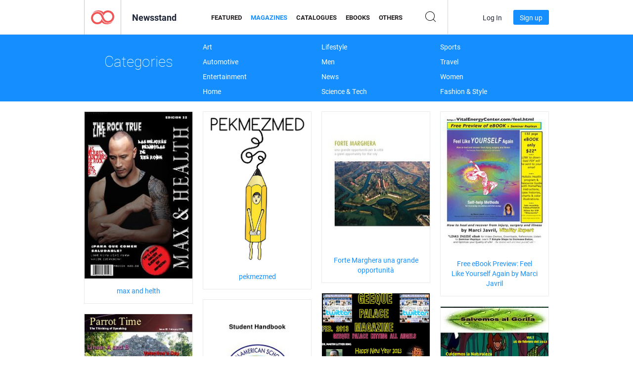

--- FILE ---
content_type: text/html; charset=UTF-8
request_url: https://newsstand.joomag.com/en/magazines?page=1748
body_size: 20469
content:
<!DOCTYPE html>
<html
        lang="en"
        class="  jm-desktop"
        data-fb-app-id="185909391439821"
>
<head>
    <meta charset="utf-8">
    <meta http-equiv="X-UA-Compatible" content="IE=edge,chrome=1"/>
    <meta http-equiv="Content-Type" content="text/html; charset=utf-8"/>
    <meta name="csrf-token" content="aLylgr3GTocBm2JWPQjHuwLqRBd4lNalK8i2eg0a7906ovm_jkIehmicg5AVfS2-eBxpzvCjmHQW7dyZhd57zg">
    
    <title>Digital Magazines on Joomag Newsstand | Page 1748</title>

        <meta name="description" content="Magazines on Joomag Newsstand. Digital Magazines for download and reading
on iPad, iPhone, iPod Touch, Android Tablets and Android Smartphones as well as on the internet via any browser.
 | Page 1748"/>
    <meta name="keywords" content="joomag, digital newsstand, digital interactive magazine, emagazine, online magazines,
digital magazine, digital magazines, online magazine, interactive magazine,
platform for digital interactive magazine publishing, sell magazines, sell online magazines,
free magazine, magazines for smartphones, best magazine, magazine subscription, android magazine,
online pdf magazine, online digital magazine, ipad magazine
"/>
    <meta property="fb:app_id" content="185909391439821"/>
    <meta property="og:description" content="Magazines on Joomag Newsstand. Digital Magazines for download and reading
on iPad, iPhone, iPod Touch, Android Tablets and Android Smartphones as well as on the internet via any browser.
 | Page 1748"/>
    
    <meta property="og:title" content="Digital Magazines on Joomag Newsstand | Page 1748"/>
    
                <link rel="prev" href="https://newsstand.joomag.com/en/magazines?page=1747" />
                <link rel="next" href="https://newsstand.joomag.com/en/magazines?page=1749" />
                    <link rel="canonical" href="https://newsstand.joomag.com/en/magazines?page=1748" />
    
    <script type="text/javascript" src="https://static.joomag.com/static/js/joomag.js?_=6.13.7"></script>

            <script type="text/javascript" data-cookieconsent="ignore">
            var dataLayer = [
                {
                    'name': '',
                    'email': '',
                    'user_id': '',
                    'account_id': '',
                    'account_plan': '',
                    'is_reader': false,
                    'is_owner': false,
                    'reg_date_timestamp': 0,
                    'hsc_token': '',
                    'office_code': ''
                }
            ];

            
                    </script>

        <!-- Google Tag Manager -->
        <script data-cookieconsent="ignore">(function(w,d,s,l,i){w[l]=w[l]||[];w[l].push({'gtm.start':
                    new Date().getTime(),event:'gtm.js'});var f=d.getElementsByTagName(s)[0],
                j=d.createElement(s),dl=l!='dataLayer'?'&l='+l:'';j.async=true;j.src=
                'https://www.googletagmanager.com/gtm.js?id='+i+dl;f.parentNode.insertBefore(j,f);
            })(window,document,'script','dataLayer','GTM-WVG733');</script>
        <!-- End Google Tag Manager -->
    
    <script type="text/javascript">
        (function(){
            var ie=function(){for(var a=3,b=document.createElement("div"),c=b.getElementsByTagName("i");b.innerHTML="\x3c!--[if gt IE "+ ++a+"]><i></i><![endif]--\x3e",c[0];);return 4<a?a:void 0}();

                if (ie < 9) {
                window.location.href = 'https://www.joomag.com/en/not-supported-browser';
            }
            })();
    </script>

            <link rel="apple-touch-icon" sizes="180x180" href=https://app.joomag.com/assets/ico/app/apple-touch-icon.png>
    
            <link rel="mask-icon" href="https://app.joomag.com//assets/ico/safari-pinned-tab.svg" color="#158fff">
    
            <link rel="icon" type="image/png" sizes="32x32" href=https://app.joomag.com/assets/ico/favicon-32x32.png>
        <link rel="icon" type="image/png" sizes="16x16" href=https://app.joomag.com/assets/ico/favicon-16x16.png>
    
    <!-- Error?-->
            <link type="text/css" rel="stylesheet" href="https://static.joomag.com/static/css/joomag.css?_=6.13.7" />
    
    <script type="text/javascript" src="//use.typekit.net/olb8zpk.js"></script>
    <script type="text/javascript">try{Typekit.load();}catch(e){}</script>
    <link type="text/css" rel="stylesheet" href=https://app.joomag.com/assets/fonts/fonts.css />

    <link type="text/css" rel="stylesheet" href="https://static.joomag.com/static/css/pages/newsstand.css?_=6.13.7" />
    <!-- HTML5 shim and Respond.js IE8 support of HTML5 elements and media queries -->
    <!--[if lt IE 9]>
    <script src="/assets/js/ie/html5shiv.js"></script>
    <script src="/assets/js/ie/respond.min.js"></script>
    <![endif]-->

    <script type="text/javascript" src="https://static.joomag.com/static/js/pages/newsstand.js?_=6.13.7"></script>    <script type="text/javascript" src="https://app.joomag.com//static/locale/en.js?_=6.13.7"></script>

    
        <script>
        (function(i,s,o,g,r,a,m){i['GoogleAnalyticsObject']=r;i[r]=i[r]||function(){
            (i[r].q=i[r].q||[]).push(arguments)},i[r].l=1*new Date();a=s.createElement(o),
                m=s.getElementsByTagName(o)[0];a.async=1;a.src=g;m.parentNode.insertBefore(a,m)
        })(window,document,'script','//www.google-analytics.com/analytics.js','ga');

        ga('create', "UA-7054419-13", "newsstand.joomag.com");

        
                ga('send', 'pageview');
    </script>
    

    

            <script>
                window.intercomSettings = {"app_id":"ue3kdzui"};
            </script>

            <script id="Cookiebot" src="https://consent.cookiebot.com/uc.js" data-cbid="bb88d228-984f-4d2c-b2ec-9d951dcda17c"
                data-blockingmode="auto" type="text/javascript"
                data-culture="en"
                data-georegions="{'region':'AT, BE, BG, CY, CZ, DE, DK, EE, ES, FI, FR, GR, HR, HU, IE, IT, LT, LU, LV, MT, NL, PL, PT, RO, SE, SI, SK, GB','cbid':'4a9f286a-b352-4636-9d11-6f206899f7f9'},{'region':'US-06','cbid':'ee318ebf-3d44-4733-ba6f-e41dc7db7ef4'}"></script>
    
            <base href="https://app.joomag.com/">
    </head>
<body data-environment="production" class="">
<!-- Google Tag Manager (noscript) -->
<noscript><iframe src="https://www.googletagmanager.com/ns.html?id=GTM-WVG733"
                  height="0" width="0" style="display:none;visibility:hidden"></iframe></noscript>
<!-- End Google Tag Manager (noscript) -->

    
<header class="j-header j-header-newsstand">
    <div class="container j-newsstand-header-container">
        <div class="j-header-nav navbar navbar-default" data-opened-page="newsstand">
            <div class="j-logo-container navbar-header">
                <a href="https://newsstand.joomag.com/en/featured" title="Joomag Home" rel="home">
                    <img class="j-logo" src="https://app.joomag.com/p.gif" alt="Joomag Home" />
                </a>
            </div>
            <div class="j-header-page-title">
                Newsstand            </div>
            <nav class="j-main-navbar">
                <div class="j-head-navigation-wrapper">
                    <ul class="nav navbar-nav" role="navigation">
                        <li>
                            <a href="https://newsstand.joomag.com/en/featured" data-page="featured">
                                Featured                            </a>
                        </li>
                        <li>
                            <a href="https://newsstand.joomag.com/en/magazines" data-page="magazines">
                                Magazines                            </a>
                        </li>
                        <li>
                            <a href="https://newsstand.joomag.com/en/catalogues" data-page="catalogues">
                                Catalogues                            </a>
                        </li>
                        <li>
                            <a href="https://newsstand.joomag.com/en/e-books" data-page="e-books">
                                eBooks                            </a>
                        </li>
                        <li>
                            <a href="https://newsstand.joomag.com/en/others" data-page="others">
                                Others                            </a>
                        </li>
                    </ul>
                    <div class="j-main-search-panel-container">
                        <div class="j-main-search-panel ">
                            <form method="get" action="https://newsstand.joomag.com/en">
                                <input class="j-search-input" name="q" value="" placeholder="Enter title..."/>
                                <input type="hidden" name="_csrf_token" value="aLylgr3GTocBm2JWPQjHuwLqRBd4lNalK8i2eg0a7906ovm_jkIehmicg5AVfS2-eBxpzvCjmHQW7dyZhd57zg">
                            </form>
                            <a href="#" class="j-search-btn">
                                <span class="j-search-btn-icon"></span>
                            </a>
                        </div>
                    </div>
                </div>
            </nav>
            <nav class="navbar-right j-login-toolbar-container">
                                        <ul class="j-unlogged-menu">
                        <li>
                            <a href="https://app.joomag.com/en/login?reader" class="btn btn-sm j-login-btn">Log In</a>
                        </li>
                        <li>
                            <a href="https://app.joomag.com/en/signup/newsstand" class="btn btn-sm j-signup-btn">Sign up</a>
                        </li>
                    </ul>
                            </nav>
        </div>
    </div>
    <script type="text/javascript">
        (function(e){
            // Setup Main navigation
            var activePage = 'magazines';

            if (activePage !== '') {
                $('.j-header-newsstand .j-main-navbar a[data-page="' + activePage + '"]').addClass('active');
            }

            // Setup newsstand search box
            {
                var $newsstandNav = $('.j-header.j-header-newsstand'),
                    $searchPanel = $newsstandNav.find('.j-main-search-panel'),
                    $searchBtn = $searchPanel.find('.j-search-btn'),
                    $searchInput = $searchPanel.find('.j-search-input');

                if( $searchPanel.is('.active') ) {
                    $searchPanel.addClass('active');
                }

                $searchBtn.click(function(e){
                    e.preventDefault();

                    if( $searchPanel.is('.active') ) {
                        $searchPanel.removeClass('active');
                        $searchInput.val('');
                    } else {
                        $searchPanel.addClass('active');
                        $searchInput.focus();
                    }
                });
            }
        })();
    </script>
</header>
    <div class="j-content">
        <script type="text/javascript" src="https://app.joomag.com//static/locale/pages/newsstand/en.js?_=6.13.7"></script>
<div class="j-newsstand-page container">
<script type="text/template" id="jMagItemTPL">
    <div class="j-magazine <%- cssClass %> <%- blurryCssClass %>" <%- customAttributeStr %> itemscope itemtype="http://schema.org/Article">
        <a class="mag-image-wrap" href="<%- infoPage %>" title="<%- title %>">
            <img class="j-cover" src="<%- cover %>" alt="<%- title %>" itemprop="image"/>
            <%- blurOverlayHtml %>
            <span class="j-hover-overlay">Read Now</span>
        </a>
        <div class="j-title-box">
            <h3 class="j-title" itemprop="name"><a href="<%- infoPage %>"><%- title %></a></h3>
        </div>
        <div class="j-details-box">
            <i class="j-arrow"></i>
            <a class="j-title" href="<%- infoPage %>" itemprop="url"><%- title %></a>
            <p>
                Category: <a href="<%- categoryPage %>"><%- category %></a>
            </p>
        </div>
    </div>
</script>


<div class="j-categories-nav j-cat-nav-element">
    <div class="row container j-categories-container">
        <div class="col-md-3">
            <h1 class="h2 text-center">Categories</h1>
        </div>
            <div class="col-md-3">
        <ul>
                <li>
                <a href="https://newsstand.joomag.com/en/magazines/art">Art</a>
            </li>
                <li>
                <a href="https://newsstand.joomag.com/en/magazines/automotive">Automotive</a>
            </li>
                <li>
                <a href="https://newsstand.joomag.com/en/magazines/entertainment">Entertainment</a>
            </li>
                <li>
                <a href="https://newsstand.joomag.com/en/magazines/home">Home</a>
            </li>
            </ul>
        </div>
            <div class="col-md-3">
        <ul>
                <li>
                <a href="https://newsstand.joomag.com/en/magazines/lifestyle">Lifestyle</a>
            </li>
                <li>
                <a href="https://newsstand.joomag.com/en/magazines/men">Men</a>
            </li>
                <li>
                <a href="https://newsstand.joomag.com/en/magazines/news">News</a>
            </li>
                <li>
                <a href="https://newsstand.joomag.com/en/magazines/science-and-tech">Science & Tech</a>
            </li>
            </ul>
        </div>
            <div class="col-md-3">
        <ul>
                <li>
                <a href="https://newsstand.joomag.com/en/magazines/sports">Sports</a>
            </li>
                <li>
                <a href="https://newsstand.joomag.com/en/magazines/travel">Travel</a>
            </li>
                <li>
                <a href="https://newsstand.joomag.com/en/magazines/women">Women</a>
            </li>
                <li>
                <a href="https://newsstand.joomag.com/en/magazines/fashion-and-style">Fashion & Style</a>
            </li>
            </ul>
        </div>
        </div>
</div>
<div class="j-categories-nav-space"></div>
<div class="j-magazines-column-view">
    <div class="j-magazine j-mag-invisible " data-details='{&quot;uid&quot;:&quot;0224048001354154588&quot;,&quot;title&quot;:&quot;max and helth&quot;,&quot;cover&quot;:&quot;https:\/\/s10cdn.joomag.com\/res_mag\/0\/20\/20089\/50109\/thumbs\/1021248s.jpg?1558098360&quot;,&quot;volume&quot;:&quot;32&quot;,&quot;category&quot;:&quot;Health &amp; Fitness&quot;,&quot;url&quot;:&quot;https:\/\/viewer.joomag.com\/max-and-helth-32\/0224048001354154588&quot;,&quot;infoPage&quot;:&quot;https:\/\/newsstand.joomag.com\/en\/max-and-helth-32\/0224048001354154588&quot;,&quot;categoryPage&quot;:&quot;https:\/\/newsstand.joomag.com\/en\/magazines\/men\/health-and-fitness&quot;,&quot;magInfo&quot;:&quot;https:\/\/newsstand.joomag.com\/en\/max-and-helth-32\/0224048001354154588&quot;,&quot;width&quot;:396,&quot;height&quot;:612,&quot;showAdultOverlay&quot;:0,&quot;cssClass&quot;:&quot;j-mag-invisible&quot;,&quot;blurryCssClass&quot;:&quot;&quot;,&quot;blurOverlayHtml&quot;:&quot;&quot;}' itemscope itemtype="http://schema.org/Article">
        <a class="mag-image-wrap" href="https://newsstand.joomag.com/en/max-and-helth-32/0224048001354154588" title="max and helth">
            <img class="j-cover" src="https://s10cdn.joomag.com/res_mag/0/20/20089/50109/thumbs/1021248s.jpg?1558098360" alt="max and helth" itemprop="image"/>
            
            <span class="j-hover-overlay">Read Now</span>
        </a>
        <div class="j-title-box">
            <h3 class="j-title" itemprop="name"><a href="https://newsstand.joomag.com/en/max-and-helth-32/0224048001354154588">max and helth</a></h3>
        </div>
        <div class="j-details-box">
            <i class="j-arrow"></i>
            <a class="j-title" href="https://newsstand.joomag.com/en/max-and-helth-32/0224048001354154588" itemprop="url">max and helth</a>
            <p>
                Category: <a href="https://newsstand.joomag.com/en/magazines/men/health-and-fitness">Health &amp; Fitness</a>
            </p>
        </div>
    </div>
    <div class="j-magazine j-mag-invisible " data-details='{&quot;uid&quot;:&quot;0710268001361300479&quot;,&quot;title&quot;:&quot;pekmezmed&quot;,&quot;cover&quot;:&quot;https:\/\/s10cdn.joomag.com\/res_mag\/0\/27\/27205\/59572\/thumbs\/1223545s.jpg?1558098360&quot;,&quot;volume&quot;:&quot;1&quot;,&quot;category&quot;:&quot;Art&quot;,&quot;url&quot;:&quot;https:\/\/viewer.joomag.com\/pekmezmed-1\/0710268001361300479&quot;,&quot;infoPage&quot;:&quot;https:\/\/newsstand.joomag.com\/en\/pekmezmed-1\/0710268001361300479&quot;,&quot;categoryPage&quot;:&quot;https:\/\/newsstand.joomag.com\/en\/magazines\/art\/art&quot;,&quot;magInfo&quot;:&quot;https:\/\/newsstand.joomag.com\/en\/pekmezmed-1\/0710268001361300479&quot;,&quot;width&quot;:595,&quot;height&quot;:841,&quot;showAdultOverlay&quot;:0,&quot;cssClass&quot;:&quot;j-mag-invisible&quot;,&quot;blurryCssClass&quot;:&quot;&quot;,&quot;blurOverlayHtml&quot;:&quot;&quot;}' itemscope itemtype="http://schema.org/Article">
        <a class="mag-image-wrap" href="https://newsstand.joomag.com/en/pekmezmed-1/0710268001361300479" title="pekmezmed">
            <img class="j-cover" src="https://s10cdn.joomag.com/res_mag/0/27/27205/59572/thumbs/1223545s.jpg?1558098360" alt="pekmezmed" itemprop="image"/>
            
            <span class="j-hover-overlay">Read Now</span>
        </a>
        <div class="j-title-box">
            <h3 class="j-title" itemprop="name"><a href="https://newsstand.joomag.com/en/pekmezmed-1/0710268001361300479">pekmezmed</a></h3>
        </div>
        <div class="j-details-box">
            <i class="j-arrow"></i>
            <a class="j-title" href="https://newsstand.joomag.com/en/pekmezmed-1/0710268001361300479" itemprop="url">pekmezmed</a>
            <p>
                Category: <a href="https://newsstand.joomag.com/en/magazines/art/art">Art</a>
            </p>
        </div>
    </div>
    <div class="j-magazine j-mag-invisible " data-details='{&quot;uid&quot;:&quot;0161286001361288611&quot;,&quot;title&quot;:&quot;Forte Marghera una grande opportunit\u00e0&quot;,&quot;cover&quot;:&quot;https:\/\/s10cdn.joomag.com\/res_mag\/0\/27\/27166\/59524\/thumbs\/1222723s.jpg?1558098360&quot;,&quot;volume&quot;:&quot;Forte Marghera 2011&quot;,&quot;category&quot;:&quot;World&quot;,&quot;url&quot;:&quot;https:\/\/viewer.joomag.com\/forte-marghera-una-grande-opportunit\u00e0-forte-marghera-2011\/0161286001361288611&quot;,&quot;infoPage&quot;:&quot;https:\/\/newsstand.joomag.com\/en\/forte-marghera-una-grande-opportunit\u00e0-forte-marghera-2011\/0161286001361288611&quot;,&quot;categoryPage&quot;:&quot;https:\/\/newsstand.joomag.com\/en\/magazines\/travel\/world&quot;,&quot;magInfo&quot;:&quot;https:\/\/newsstand.joomag.com\/en\/forte-marghera-una-grande-opportunit\u00e0-forte-marghera-2011\/0161286001361288611&quot;,&quot;width&quot;:651,&quot;height&quot;:822,&quot;showAdultOverlay&quot;:0,&quot;cssClass&quot;:&quot;j-mag-invisible&quot;,&quot;blurryCssClass&quot;:&quot;&quot;,&quot;blurOverlayHtml&quot;:&quot;&quot;}' itemscope itemtype="http://schema.org/Article">
        <a class="mag-image-wrap" href="https://newsstand.joomag.com/en/forte-marghera-una-grande-opportunit&agrave;-forte-marghera-2011/0161286001361288611" title="Forte Marghera una grande opportunit&agrave;">
            <img class="j-cover" src="https://s10cdn.joomag.com/res_mag/0/27/27166/59524/thumbs/1222723s.jpg?1558098360" alt="Forte Marghera una grande opportunit&agrave;" itemprop="image"/>
            
            <span class="j-hover-overlay">Read Now</span>
        </a>
        <div class="j-title-box">
            <h3 class="j-title" itemprop="name"><a href="https://newsstand.joomag.com/en/forte-marghera-una-grande-opportunit&agrave;-forte-marghera-2011/0161286001361288611">Forte Marghera una grande opportunit&agrave;</a></h3>
        </div>
        <div class="j-details-box">
            <i class="j-arrow"></i>
            <a class="j-title" href="https://newsstand.joomag.com/en/forte-marghera-una-grande-opportunit&agrave;-forte-marghera-2011/0161286001361288611" itemprop="url">Forte Marghera una grande opportunit&agrave;</a>
            <p>
                Category: <a href="https://newsstand.joomag.com/en/magazines/travel/world">World</a>
            </p>
        </div>
    </div>
    <div class="j-magazine j-mag-invisible " data-details='{&quot;uid&quot;:&quot;0291108001361266521&quot;,&quot;title&quot;:&quot;Free eBook Preview: Feel Like Yourself Again by Marci Javril&quot;,&quot;cover&quot;:&quot;https:\/\/s10cdn.joomag.com\/res_mag\/0\/2\/2348\/59478\/thumbs\/1221833s.jpg?1558098360&quot;,&quot;volume&quot;:&quot;Feb 2013 update&quot;,&quot;category&quot;:&quot;Health &amp; Fitness&quot;,&quot;url&quot;:&quot;https:\/\/viewer.joomag.com\/free-ebook-preview-feel-like-yourself-again-by-marci-javril-feb-2013-update\/0291108001361266521&quot;,&quot;infoPage&quot;:&quot;https:\/\/newsstand.joomag.com\/en\/free-ebook-preview-feel-like-yourself-again-by-marci-javril-feb-2013-update\/0291108001361266521&quot;,&quot;categoryPage&quot;:&quot;https:\/\/newsstand.joomag.com\/en\/magazines\/men\/health-and-fitness&quot;,&quot;magInfo&quot;:&quot;https:\/\/newsstand.joomag.com\/en\/free-ebook-preview-feel-like-yourself-again-by-marci-javril-feb-2013-update\/0291108001361266521&quot;,&quot;width&quot;:612,&quot;height&quot;:792,&quot;showAdultOverlay&quot;:0,&quot;cssClass&quot;:&quot;j-mag-invisible&quot;,&quot;blurryCssClass&quot;:&quot;&quot;,&quot;blurOverlayHtml&quot;:&quot;&quot;}' itemscope itemtype="http://schema.org/Article">
        <a class="mag-image-wrap" href="https://newsstand.joomag.com/en/free-ebook-preview-feel-like-yourself-again-by-marci-javril-feb-2013-update/0291108001361266521" title="Free eBook Preview: Feel Like Yourself Again by Marci Javril">
            <img class="j-cover" src="https://s10cdn.joomag.com/res_mag/0/2/2348/59478/thumbs/1221833s.jpg?1558098360" alt="Free eBook Preview: Feel Like Yourself Again by Marci Javril" itemprop="image"/>
            
            <span class="j-hover-overlay">Read Now</span>
        </a>
        <div class="j-title-box">
            <h3 class="j-title" itemprop="name"><a href="https://newsstand.joomag.com/en/free-ebook-preview-feel-like-yourself-again-by-marci-javril-feb-2013-update/0291108001361266521">Free eBook Preview: Feel Like Yourself Again by Marci Javril</a></h3>
        </div>
        <div class="j-details-box">
            <i class="j-arrow"></i>
            <a class="j-title" href="https://newsstand.joomag.com/en/free-ebook-preview-feel-like-yourself-again-by-marci-javril-feb-2013-update/0291108001361266521" itemprop="url">Free eBook Preview: Feel Like Yourself Again by Marci Javril</a>
            <p>
                Category: <a href="https://newsstand.joomag.com/en/magazines/men/health-and-fitness">Health &amp; Fitness</a>
            </p>
        </div>
    </div>
    <div class="j-magazine j-mag-invisible " data-details='{&quot;uid&quot;:&quot;0387630001356668201&quot;,&quot;title&quot;:&quot;GEEQUE PALACE MAGAZINE&quot;,&quot;cover&quot;:&quot;https:\/\/s10cdn.joomag.com\/res_mag\/0\/9\/9334\/53101\/thumbs\/1082784s.jpg?1558098360&quot;,&quot;volume&quot;:&quot;FEBRUARY 2013&quot;,&quot;category&quot;:&quot;Alternative&quot;,&quot;url&quot;:&quot;https:\/\/viewer.joomag.com\/geeque-palace-magazine-february-2013\/0387630001356668201&quot;,&quot;infoPage&quot;:&quot;https:\/\/newsstand.joomag.com\/en\/geeque-palace-magazine-february-2013\/0387630001356668201&quot;,&quot;categoryPage&quot;:&quot;https:\/\/newsstand.joomag.com\/en\/magazines\/lifestyle\/alternative&quot;,&quot;magInfo&quot;:&quot;https:\/\/newsstand.joomag.com\/en\/geeque-palace-magazine-february-2013\/0387630001356668201&quot;,&quot;width&quot;:595,&quot;height&quot;:841,&quot;showAdultOverlay&quot;:0,&quot;cssClass&quot;:&quot;j-mag-invisible&quot;,&quot;blurryCssClass&quot;:&quot;&quot;,&quot;blurOverlayHtml&quot;:&quot;&quot;}' itemscope itemtype="http://schema.org/Article">
        <a class="mag-image-wrap" href="https://newsstand.joomag.com/en/geeque-palace-magazine-february-2013/0387630001356668201" title="GEEQUE PALACE MAGAZINE">
            <img class="j-cover" src="https://s10cdn.joomag.com/res_mag/0/9/9334/53101/thumbs/1082784s.jpg?1558098360" alt="GEEQUE PALACE MAGAZINE" itemprop="image"/>
            
            <span class="j-hover-overlay">Read Now</span>
        </a>
        <div class="j-title-box">
            <h3 class="j-title" itemprop="name"><a href="https://newsstand.joomag.com/en/geeque-palace-magazine-february-2013/0387630001356668201">GEEQUE PALACE MAGAZINE</a></h3>
        </div>
        <div class="j-details-box">
            <i class="j-arrow"></i>
            <a class="j-title" href="https://newsstand.joomag.com/en/geeque-palace-magazine-february-2013/0387630001356668201" itemprop="url">GEEQUE PALACE MAGAZINE</a>
            <p>
                Category: <a href="https://newsstand.joomag.com/en/magazines/lifestyle/alternative">Alternative</a>
            </p>
        </div>
    </div>
    <div class="j-magazine j-mag-invisible " data-details='{&quot;uid&quot;:&quot;0230529001361199072&quot;,&quot;title&quot;:&quot;Pan-American School Student Handbook 2013&quot;,&quot;cover&quot;:&quot;https:\/\/s10cdn.joomag.com\/res_mag\/0\/26\/26213\/59323\/thumbs\/1218779s.jpg?1558098358&quot;,&quot;volume&quot;:&quot;1-2013&quot;,&quot;category&quot;:&quot;Education&quot;,&quot;url&quot;:&quot;https:\/\/viewer.joomag.com\/pan-american-school-student-handbook-2013-1-2013\/0230529001361199072&quot;,&quot;infoPage&quot;:&quot;https:\/\/newsstand.joomag.com\/en\/pan-american-school-student-handbook-2013-1-2013\/0230529001361199072&quot;,&quot;categoryPage&quot;:&quot;https:\/\/newsstand.joomag.com\/en\/magazines\/news\/education&quot;,&quot;magInfo&quot;:&quot;https:\/\/newsstand.joomag.com\/en\/pan-american-school-student-handbook-2013-1-2013\/0230529001361199072&quot;,&quot;width&quot;:595,&quot;height&quot;:842,&quot;showAdultOverlay&quot;:0,&quot;cssClass&quot;:&quot;j-mag-invisible&quot;,&quot;blurryCssClass&quot;:&quot;&quot;,&quot;blurOverlayHtml&quot;:&quot;&quot;}' itemscope itemtype="http://schema.org/Article">
        <a class="mag-image-wrap" href="https://newsstand.joomag.com/en/pan-american-school-student-handbook-2013-1-2013/0230529001361199072" title="Pan-American School Student Handbook 2013">
            <img class="j-cover" src="https://s10cdn.joomag.com/res_mag/0/26/26213/59323/thumbs/1218779s.jpg?1558098358" alt="Pan-American School Student Handbook 2013" itemprop="image"/>
            
            <span class="j-hover-overlay">Read Now</span>
        </a>
        <div class="j-title-box">
            <h3 class="j-title" itemprop="name"><a href="https://newsstand.joomag.com/en/pan-american-school-student-handbook-2013-1-2013/0230529001361199072">Pan-American School Student Handbook 2013</a></h3>
        </div>
        <div class="j-details-box">
            <i class="j-arrow"></i>
            <a class="j-title" href="https://newsstand.joomag.com/en/pan-american-school-student-handbook-2013-1-2013/0230529001361199072" itemprop="url">Pan-American School Student Handbook 2013</a>
            <p>
                Category: <a href="https://newsstand.joomag.com/en/magazines/news/education">Education</a>
            </p>
        </div>
    </div>
    <div class="j-magazine j-mag-invisible " data-details='{&quot;uid&quot;:&quot;0099606001360972983&quot;,&quot;title&quot;:&quot;Gorilas en extinci\u00f3n&quot;,&quot;cover&quot;:&quot;https:\/\/s10cdn.joomag.com\/res_mag\/0\/26\/26332\/59011\/thumbs\/1213202s.jpg?1558098358&quot;,&quot;volume&quot;:&quot;I&quot;,&quot;category&quot;:&quot;Business&quot;,&quot;url&quot;:&quot;https:\/\/viewer.joomag.com\/gorilas-en-extinci\u00f3n-i\/0099606001360972983&quot;,&quot;infoPage&quot;:&quot;https:\/\/newsstand.joomag.com\/en\/gorilas-en-extinci\u00f3n-i\/0099606001360972983&quot;,&quot;categoryPage&quot;:&quot;https:\/\/newsstand.joomag.com\/en\/magazines\/news\/business&quot;,&quot;magInfo&quot;:&quot;https:\/\/newsstand.joomag.com\/en\/gorilas-en-extinci\u00f3n-i\/0099606001360972983&quot;,&quot;width&quot;:595,&quot;height&quot;:841,&quot;showAdultOverlay&quot;:0,&quot;cssClass&quot;:&quot;j-mag-invisible&quot;,&quot;blurryCssClass&quot;:&quot;&quot;,&quot;blurOverlayHtml&quot;:&quot;&quot;}' itemscope itemtype="http://schema.org/Article">
        <a class="mag-image-wrap" href="https://newsstand.joomag.com/en/gorilas-en-extinci&oacute;n-i/0099606001360972983" title="Gorilas en extinci&oacute;n">
            <img class="j-cover" src="https://s10cdn.joomag.com/res_mag/0/26/26332/59011/thumbs/1213202s.jpg?1558098358" alt="Gorilas en extinci&oacute;n" itemprop="image"/>
            
            <span class="j-hover-overlay">Read Now</span>
        </a>
        <div class="j-title-box">
            <h3 class="j-title" itemprop="name"><a href="https://newsstand.joomag.com/en/gorilas-en-extinci&oacute;n-i/0099606001360972983">Gorilas en extinci&oacute;n</a></h3>
        </div>
        <div class="j-details-box">
            <i class="j-arrow"></i>
            <a class="j-title" href="https://newsstand.joomag.com/en/gorilas-en-extinci&oacute;n-i/0099606001360972983" itemprop="url">Gorilas en extinci&oacute;n</a>
            <p>
                Category: <a href="https://newsstand.joomag.com/en/magazines/news/business">Business</a>
            </p>
        </div>
    </div>
    <div class="j-magazine j-mag-invisible " data-details='{&quot;uid&quot;:&quot;0312739001361198388&quot;,&quot;title&quot;:&quot;Parrot Time&quot;,&quot;cover&quot;:&quot;https:\/\/s10cdn.joomag.com\/res_mag\/0\/25\/25072\/59321\/thumbs\/1218727s.jpg?1558098358&quot;,&quot;volume&quot;:&quot;Issue 2 - February 2013&quot;,&quot;category&quot;:&quot;Education&quot;,&quot;url&quot;:&quot;https:\/\/viewer.joomag.com\/parrot-time-issue-2-february-2013\/0312739001361198388&quot;,&quot;infoPage&quot;:&quot;https:\/\/newsstand.joomag.com\/en\/parrot-time-issue-2-february-2013\/0312739001361198388&quot;,&quot;categoryPage&quot;:&quot;https:\/\/newsstand.joomag.com\/en\/magazines\/news\/education&quot;,&quot;magInfo&quot;:&quot;https:\/\/newsstand.joomag.com\/en\/parrot-time-issue-2-february-2013\/0312739001361198388&quot;,&quot;width&quot;:596,&quot;height&quot;:842,&quot;showAdultOverlay&quot;:0,&quot;cssClass&quot;:&quot;j-mag-invisible&quot;,&quot;blurryCssClass&quot;:&quot;&quot;,&quot;blurOverlayHtml&quot;:&quot;&quot;}' itemscope itemtype="http://schema.org/Article">
        <a class="mag-image-wrap" href="https://newsstand.joomag.com/en/parrot-time-issue-2-february-2013/0312739001361198388" title="Parrot Time">
            <img class="j-cover" src="https://s10cdn.joomag.com/res_mag/0/25/25072/59321/thumbs/1218727s.jpg?1558098358" alt="Parrot Time" itemprop="image"/>
            
            <span class="j-hover-overlay">Read Now</span>
        </a>
        <div class="j-title-box">
            <h3 class="j-title" itemprop="name"><a href="https://newsstand.joomag.com/en/parrot-time-issue-2-february-2013/0312739001361198388">Parrot Time</a></h3>
        </div>
        <div class="j-details-box">
            <i class="j-arrow"></i>
            <a class="j-title" href="https://newsstand.joomag.com/en/parrot-time-issue-2-february-2013/0312739001361198388" itemprop="url">Parrot Time</a>
            <p>
                Category: <a href="https://newsstand.joomag.com/en/magazines/news/education">Education</a>
            </p>
        </div>
    </div>
    <div class="j-magazine j-mag-invisible " data-details='{&quot;uid&quot;:&quot;0759054001359702235&quot;,&quot;title&quot;:&quot;Butterfly Photography 2013 Catalog&quot;,&quot;cover&quot;:&quot;https:\/\/s10cdn.joomag.com\/res_mag\/0\/25\/25149\/56695\/thumbs\/1168357s.jpg?1558098358&quot;,&quot;volume&quot;:&quot;Jan. 2013&quot;,&quot;category&quot;:&quot;Photography&quot;,&quot;url&quot;:&quot;https:\/\/viewer.joomag.com\/butterfly-photography-2013-catalog-jan-2013\/0759054001359702235&quot;,&quot;infoPage&quot;:&quot;https:\/\/newsstand.joomag.com\/en\/butterfly-photography-2013-catalog-jan-2013\/0759054001359702235&quot;,&quot;categoryPage&quot;:&quot;https:\/\/newsstand.joomag.com\/en\/magazines\/art\/photography&quot;,&quot;magInfo&quot;:&quot;https:\/\/newsstand.joomag.com\/en\/butterfly-photography-2013-catalog-jan-2013\/0759054001359702235&quot;,&quot;width&quot;:612,&quot;height&quot;:792,&quot;showAdultOverlay&quot;:0,&quot;cssClass&quot;:&quot;j-mag-invisible&quot;,&quot;blurryCssClass&quot;:&quot;&quot;,&quot;blurOverlayHtml&quot;:&quot;&quot;}' itemscope itemtype="http://schema.org/Article">
        <a class="mag-image-wrap" href="https://newsstand.joomag.com/en/butterfly-photography-2013-catalog-jan-2013/0759054001359702235" title="Butterfly Photography 2013 Catalog">
            <img class="j-cover" src="https://s10cdn.joomag.com/res_mag/0/25/25149/56695/thumbs/1168357s.jpg?1558098358" alt="Butterfly Photography 2013 Catalog" itemprop="image"/>
            
            <span class="j-hover-overlay">Read Now</span>
        </a>
        <div class="j-title-box">
            <h3 class="j-title" itemprop="name"><a href="https://newsstand.joomag.com/en/butterfly-photography-2013-catalog-jan-2013/0759054001359702235">Butterfly Photography 2013 Catalog</a></h3>
        </div>
        <div class="j-details-box">
            <i class="j-arrow"></i>
            <a class="j-title" href="https://newsstand.joomag.com/en/butterfly-photography-2013-catalog-jan-2013/0759054001359702235" itemprop="url">Butterfly Photography 2013 Catalog</a>
            <p>
                Category: <a href="https://newsstand.joomag.com/en/magazines/art/photography">Photography</a>
            </p>
        </div>
    </div>
    <div class="j-magazine j-mag-invisible " data-details='{&quot;uid&quot;:&quot;0993976001359721151&quot;,&quot;title&quot;:&quot;Junsjazz Images &amp; Inspiration&quot;,&quot;cover&quot;:&quot;https:\/\/s10cdn.joomag.com\/res_mag\/0\/20\/20012\/56722\/thumbs\/1169095s.jpg?1726784044&quot;,&quot;volume&quot;:&quot;Issue #6&quot;,&quot;category&quot;:&quot;Photography&quot;,&quot;url&quot;:&quot;https:\/\/viewer.joomag.com\/junsjazz-images-inspiration-issue-6\/0993976001359721151&quot;,&quot;infoPage&quot;:&quot;https:\/\/newsstand.joomag.com\/en\/junsjazz-images-inspiration-issue-6\/0993976001359721151&quot;,&quot;categoryPage&quot;:&quot;https:\/\/newsstand.joomag.com\/en\/magazines\/art\/photography&quot;,&quot;magInfo&quot;:&quot;https:\/\/newsstand.joomag.com\/en\/junsjazz-images-inspiration-issue-6\/0993976001359721151&quot;,&quot;width&quot;:595,&quot;height&quot;:841,&quot;showAdultOverlay&quot;:0,&quot;cssClass&quot;:&quot;j-mag-invisible&quot;,&quot;blurryCssClass&quot;:&quot;&quot;,&quot;blurOverlayHtml&quot;:&quot;&quot;}' itemscope itemtype="http://schema.org/Article">
        <a class="mag-image-wrap" href="https://newsstand.joomag.com/en/junsjazz-images-inspiration-issue-6/0993976001359721151" title="Junsjazz Images &amp; Inspiration">
            <img class="j-cover" src="https://s10cdn.joomag.com/res_mag/0/20/20012/56722/thumbs/1169095s.jpg?1726784044" alt="Junsjazz Images &amp; Inspiration" itemprop="image"/>
            
            <span class="j-hover-overlay">Read Now</span>
        </a>
        <div class="j-title-box">
            <h3 class="j-title" itemprop="name"><a href="https://newsstand.joomag.com/en/junsjazz-images-inspiration-issue-6/0993976001359721151">Junsjazz Images &amp; Inspiration</a></h3>
        </div>
        <div class="j-details-box">
            <i class="j-arrow"></i>
            <a class="j-title" href="https://newsstand.joomag.com/en/junsjazz-images-inspiration-issue-6/0993976001359721151" itemprop="url">Junsjazz Images &amp; Inspiration</a>
            <p>
                Category: <a href="https://newsstand.joomag.com/en/magazines/art/photography">Photography</a>
            </p>
        </div>
    </div>
    <div class="j-magazine j-mag-invisible " data-details='{&quot;uid&quot;:&quot;0830668001361158464&quot;,&quot;title&quot;:&quot;Fauna en Extinci\u00f3n. Salvemos al Gorila&quot;,&quot;cover&quot;:&quot;https:\/\/s10cdn.joomag.com\/res_mag\/0\/26\/26034\/59257\/thumbs\/1217818s.jpg?1558098358&quot;,&quot;volume&quot;:&quot;Febrero 2013&quot;,&quot;category&quot;:&quot;Nature&quot;,&quot;url&quot;:&quot;https:\/\/viewer.joomag.com\/fauna-en-extinci\u00f3n-salvemos-al-gorila-febrero-2013\/0830668001361158464&quot;,&quot;infoPage&quot;:&quot;https:\/\/newsstand.joomag.com\/en\/fauna-en-extinci\u00f3n-salvemos-al-gorila-febrero-2013\/0830668001361158464&quot;,&quot;categoryPage&quot;:&quot;https:\/\/newsstand.joomag.com\/en\/magazines\/science-and-tech\/nature&quot;,&quot;magInfo&quot;:&quot;https:\/\/newsstand.joomag.com\/en\/fauna-en-extinci\u00f3n-salvemos-al-gorila-febrero-2013\/0830668001361158464&quot;,&quot;width&quot;:595,&quot;height&quot;:794,&quot;showAdultOverlay&quot;:0,&quot;cssClass&quot;:&quot;j-mag-invisible&quot;,&quot;blurryCssClass&quot;:&quot;&quot;,&quot;blurOverlayHtml&quot;:&quot;&quot;}' itemscope itemtype="http://schema.org/Article">
        <a class="mag-image-wrap" href="https://newsstand.joomag.com/en/fauna-en-extinci&oacute;n-salvemos-al-gorila-febrero-2013/0830668001361158464" title="Fauna en Extinci&oacute;n. Salvemos al Gorila">
            <img class="j-cover" src="https://s10cdn.joomag.com/res_mag/0/26/26034/59257/thumbs/1217818s.jpg?1558098358" alt="Fauna en Extinci&oacute;n. Salvemos al Gorila" itemprop="image"/>
            
            <span class="j-hover-overlay">Read Now</span>
        </a>
        <div class="j-title-box">
            <h3 class="j-title" itemprop="name"><a href="https://newsstand.joomag.com/en/fauna-en-extinci&oacute;n-salvemos-al-gorila-febrero-2013/0830668001361158464">Fauna en Extinci&oacute;n. Salvemos al Gorila</a></h3>
        </div>
        <div class="j-details-box">
            <i class="j-arrow"></i>
            <a class="j-title" href="https://newsstand.joomag.com/en/fauna-en-extinci&oacute;n-salvemos-al-gorila-febrero-2013/0830668001361158464" itemprop="url">Fauna en Extinci&oacute;n. Salvemos al Gorila</a>
            <p>
                Category: <a href="https://newsstand.joomag.com/en/magazines/science-and-tech/nature">Nature</a>
            </p>
        </div>
    </div>
    <div class="j-magazine j-mag-invisible " data-details='{&quot;uid&quot;:&quot;0569916001360801575&quot;,&quot;title&quot;:&quot;Adult Education&quot;,&quot;cover&quot;:&quot;https:\/\/s10cdn.joomag.com\/res_mag\/0\/26\/26527\/58656\/thumbs\/1206904s.jpg?1558098358&quot;,&quot;volume&quot;:&quot;Winter 2013&quot;,&quot;category&quot;:&quot;Education&quot;,&quot;url&quot;:&quot;https:\/\/viewer.joomag.com\/adult-education-winter-2013\/0569916001360801575&quot;,&quot;infoPage&quot;:&quot;https:\/\/newsstand.joomag.com\/en\/adult-education-winter-2013\/0569916001360801575&quot;,&quot;categoryPage&quot;:&quot;https:\/\/newsstand.joomag.com\/en\/magazines\/news\/education&quot;,&quot;magInfo&quot;:&quot;https:\/\/newsstand.joomag.com\/en\/adult-education-winter-2013\/0569916001360801575&quot;,&quot;width&quot;:595,&quot;height&quot;:841,&quot;showAdultOverlay&quot;:0,&quot;cssClass&quot;:&quot;j-mag-invisible&quot;,&quot;blurryCssClass&quot;:&quot;&quot;,&quot;blurOverlayHtml&quot;:&quot;&quot;}' itemscope itemtype="http://schema.org/Article">
        <a class="mag-image-wrap" href="https://newsstand.joomag.com/en/adult-education-winter-2013/0569916001360801575" title="Adult Education">
            <img class="j-cover" src="https://s10cdn.joomag.com/res_mag/0/26/26527/58656/thumbs/1206904s.jpg?1558098358" alt="Adult Education" itemprop="image"/>
            
            <span class="j-hover-overlay">Read Now</span>
        </a>
        <div class="j-title-box">
            <h3 class="j-title" itemprop="name"><a href="https://newsstand.joomag.com/en/adult-education-winter-2013/0569916001360801575">Adult Education</a></h3>
        </div>
        <div class="j-details-box">
            <i class="j-arrow"></i>
            <a class="j-title" href="https://newsstand.joomag.com/en/adult-education-winter-2013/0569916001360801575" itemprop="url">Adult Education</a>
            <p>
                Category: <a href="https://newsstand.joomag.com/en/magazines/news/education">Education</a>
            </p>
        </div>
    </div>
    <div class="j-magazine j-mag-invisible " data-details='{&quot;uid&quot;:&quot;0355477001361134364&quot;,&quot;title&quot;:&quot;FlickToShop&quot;,&quot;cover&quot;:&quot;https:\/\/s10cdn.joomag.com\/res_mag\/0\/26\/26949\/59212\/thumbs\/1217262s.jpg?1558098358&quot;,&quot;volume&quot;:&quot;Issue 01. Feb. 2013&quot;,&quot;category&quot;:&quot;Fashion&quot;,&quot;url&quot;:&quot;https:\/\/viewer.joomag.com\/flicktoshop-issue-01-feb-2013\/0355477001361134364&quot;,&quot;infoPage&quot;:&quot;https:\/\/newsstand.joomag.com\/en\/flicktoshop-issue-01-feb-2013\/0355477001361134364&quot;,&quot;categoryPage&quot;:&quot;https:\/\/newsstand.joomag.com\/en\/magazines\/fashion-and-style\/fashion&quot;,&quot;magInfo&quot;:&quot;https:\/\/newsstand.joomag.com\/en\/flicktoshop-issue-01-feb-2013\/0355477001361134364&quot;,&quot;width&quot;:595,&quot;height&quot;:841,&quot;showAdultOverlay&quot;:0,&quot;cssClass&quot;:&quot;j-mag-invisible&quot;,&quot;blurryCssClass&quot;:&quot;&quot;,&quot;blurOverlayHtml&quot;:&quot;&quot;}' itemscope itemtype="http://schema.org/Article">
        <a class="mag-image-wrap" href="https://newsstand.joomag.com/en/flicktoshop-issue-01-feb-2013/0355477001361134364" title="FlickToShop">
            <img class="j-cover" src="https://s10cdn.joomag.com/res_mag/0/26/26949/59212/thumbs/1217262s.jpg?1558098358" alt="FlickToShop" itemprop="image"/>
            
            <span class="j-hover-overlay">Read Now</span>
        </a>
        <div class="j-title-box">
            <h3 class="j-title" itemprop="name"><a href="https://newsstand.joomag.com/en/flicktoshop-issue-01-feb-2013/0355477001361134364">FlickToShop</a></h3>
        </div>
        <div class="j-details-box">
            <i class="j-arrow"></i>
            <a class="j-title" href="https://newsstand.joomag.com/en/flicktoshop-issue-01-feb-2013/0355477001361134364" itemprop="url">FlickToShop</a>
            <p>
                Category: <a href="https://newsstand.joomag.com/en/magazines/fashion-and-style/fashion">Fashion</a>
            </p>
        </div>
    </div>
    <div class="j-magazine j-mag-invisible " data-details='{&quot;uid&quot;:&quot;0152852001357230320&quot;,&quot;title&quot;:&quot;iMAG&quot;,&quot;cover&quot;:&quot;https:\/\/s10cdn.joomag.com\/res_mag\/0\/22\/22829\/53476\/thumbs\/1092127s.jpg?1558098358&quot;,&quot;volume&quot;:&quot;#1&quot;,&quot;category&quot;:&quot;Web &amp; Computing&quot;,&quot;url&quot;:&quot;https:\/\/viewer.joomag.com\/imag-1\/0152852001357230320&quot;,&quot;infoPage&quot;:&quot;https:\/\/newsstand.joomag.com\/en\/imag-1\/0152852001357230320&quot;,&quot;categoryPage&quot;:&quot;https:\/\/newsstand.joomag.com\/en\/magazines\/science-and-tech\/web-and-computing&quot;,&quot;magInfo&quot;:&quot;https:\/\/newsstand.joomag.com\/en\/imag-1\/0152852001357230320&quot;,&quot;width&quot;:595,&quot;height&quot;:841,&quot;showAdultOverlay&quot;:0,&quot;cssClass&quot;:&quot;j-mag-invisible&quot;,&quot;blurryCssClass&quot;:&quot;&quot;,&quot;blurOverlayHtml&quot;:&quot;&quot;}' itemscope itemtype="http://schema.org/Article">
        <a class="mag-image-wrap" href="https://newsstand.joomag.com/en/imag-1/0152852001357230320" title="iMAG">
            <img class="j-cover" src="https://s10cdn.joomag.com/res_mag/0/22/22829/53476/thumbs/1092127s.jpg?1558098358" alt="iMAG" itemprop="image"/>
            
            <span class="j-hover-overlay">Read Now</span>
        </a>
        <div class="j-title-box">
            <h3 class="j-title" itemprop="name"><a href="https://newsstand.joomag.com/en/imag-1/0152852001357230320">iMAG</a></h3>
        </div>
        <div class="j-details-box">
            <i class="j-arrow"></i>
            <a class="j-title" href="https://newsstand.joomag.com/en/imag-1/0152852001357230320" itemprop="url">iMAG</a>
            <p>
                Category: <a href="https://newsstand.joomag.com/en/magazines/science-and-tech/web-and-computing">Web &amp; Computing</a>
            </p>
        </div>
    </div>
    <div class="j-magazine j-mag-invisible " data-details='{&quot;uid&quot;:&quot;0561616001361123947&quot;,&quot;title&quot;:&quot;El Gorila de Odzala&quot;,&quot;cover&quot;:&quot;https:\/\/s10cdn.joomag.com\/res_mag\/0\/25\/25980\/59193\/thumbs\/1217055s.jpg?1558098358&quot;,&quot;volume&quot;:&quot;Febrero,2013&quot;,&quot;category&quot;:&quot;Nature&quot;,&quot;url&quot;:&quot;https:\/\/viewer.joomag.com\/el-gorila-de-odzala-febrero2013\/0561616001361123947&quot;,&quot;infoPage&quot;:&quot;https:\/\/newsstand.joomag.com\/en\/el-gorila-de-odzala-febrero2013\/0561616001361123947&quot;,&quot;categoryPage&quot;:&quot;https:\/\/newsstand.joomag.com\/en\/magazines\/science-and-tech\/nature&quot;,&quot;magInfo&quot;:&quot;https:\/\/newsstand.joomag.com\/en\/el-gorila-de-odzala-febrero2013\/0561616001361123947&quot;,&quot;width&quot;:595,&quot;height&quot;:841,&quot;showAdultOverlay&quot;:0,&quot;cssClass&quot;:&quot;j-mag-invisible&quot;,&quot;blurryCssClass&quot;:&quot;&quot;,&quot;blurOverlayHtml&quot;:&quot;&quot;}' itemscope itemtype="http://schema.org/Article">
        <a class="mag-image-wrap" href="https://newsstand.joomag.com/en/el-gorila-de-odzala-febrero2013/0561616001361123947" title="El Gorila de Odzala">
            <img class="j-cover" src="https://s10cdn.joomag.com/res_mag/0/25/25980/59193/thumbs/1217055s.jpg?1558098358" alt="El Gorila de Odzala" itemprop="image"/>
            
            <span class="j-hover-overlay">Read Now</span>
        </a>
        <div class="j-title-box">
            <h3 class="j-title" itemprop="name"><a href="https://newsstand.joomag.com/en/el-gorila-de-odzala-febrero2013/0561616001361123947">El Gorila de Odzala</a></h3>
        </div>
        <div class="j-details-box">
            <i class="j-arrow"></i>
            <a class="j-title" href="https://newsstand.joomag.com/en/el-gorila-de-odzala-febrero2013/0561616001361123947" itemprop="url">El Gorila de Odzala</a>
            <p>
                Category: <a href="https://newsstand.joomag.com/en/magazines/science-and-tech/nature">Nature</a>
            </p>
        </div>
    </div>
</div>
<script type="text/javascript">
    (function(){
        var page = new joomag.frontend.newsstandPage({
            mag_list_container: '.j-magazines-column-view',
            mag_tpl: $('script#jMagItemTPL').html(),
            filtration: {"type":1,"topCategory":"","category":"","keyword":"","tag":"","defaultTypeSelected":false,"parentControl":false,"offset":26205,"limit":15},
            mags_total: 28672        });

        page.initNewsstandPage();

        joomag.removeScriptTag();
    })();
</script>
    <div class="j-pagination-container sr-only">
        <ul class="pagination">
            <li class="">
                <a href='https://newsstand.joomag.com/en/magazines?page=1747' >
                    Prev                </a>
            </li>
                            <li class="">
                    <a href="https://newsstand.joomag.com/en/magazines?page=1">
                        1                    </a>
                </li>
                            <li class="">
                    <a href="https://newsstand.joomag.com/en/magazines?page=2">
                        2                    </a>
                </li>
                            <li class="">
                    <a href="https://newsstand.joomag.com/en/magazines?page=3">
                        3                    </a>
                </li>
                            <li class="">
                    <a href="https://newsstand.joomag.com/en/magazines?page=4">
                        4                    </a>
                </li>
                            <li class="">
                    <a href="https://newsstand.joomag.com/en/magazines?page=5">
                        5                    </a>
                </li>
                            <li class="">
                    <a href="https://newsstand.joomag.com/en/magazines?page=6">
                        6                    </a>
                </li>
                            <li class="">
                    <a href="https://newsstand.joomag.com/en/magazines?page=7">
                        7                    </a>
                </li>
                            <li class="">
                    <a href="https://newsstand.joomag.com/en/magazines?page=8">
                        8                    </a>
                </li>
                            <li class="">
                    <a href="https://newsstand.joomag.com/en/magazines?page=9">
                        9                    </a>
                </li>
                            <li class="">
                    <a href="https://newsstand.joomag.com/en/magazines?page=10">
                        10                    </a>
                </li>
                            <li class="">
                    <a href="https://newsstand.joomag.com/en/magazines?page=11">
                        11                    </a>
                </li>
                            <li class="">
                    <a href="https://newsstand.joomag.com/en/magazines?page=12">
                        12                    </a>
                </li>
                            <li class="">
                    <a href="https://newsstand.joomag.com/en/magazines?page=13">
                        13                    </a>
                </li>
                            <li class="">
                    <a href="https://newsstand.joomag.com/en/magazines?page=14">
                        14                    </a>
                </li>
                            <li class="">
                    <a href="https://newsstand.joomag.com/en/magazines?page=15">
                        15                    </a>
                </li>
                            <li class="">
                    <a href="https://newsstand.joomag.com/en/magazines?page=16">
                        16                    </a>
                </li>
                            <li class="">
                    <a href="https://newsstand.joomag.com/en/magazines?page=17">
                        17                    </a>
                </li>
                            <li class="">
                    <a href="https://newsstand.joomag.com/en/magazines?page=18">
                        18                    </a>
                </li>
                            <li class="">
                    <a href="https://newsstand.joomag.com/en/magazines?page=19">
                        19                    </a>
                </li>
                            <li class="">
                    <a href="https://newsstand.joomag.com/en/magazines?page=20">
                        20                    </a>
                </li>
                            <li class="">
                    <a href="https://newsstand.joomag.com/en/magazines?page=21">
                        21                    </a>
                </li>
                            <li class="">
                    <a href="https://newsstand.joomag.com/en/magazines?page=22">
                        22                    </a>
                </li>
                            <li class="">
                    <a href="https://newsstand.joomag.com/en/magazines?page=23">
                        23                    </a>
                </li>
                            <li class="">
                    <a href="https://newsstand.joomag.com/en/magazines?page=24">
                        24                    </a>
                </li>
                            <li class="">
                    <a href="https://newsstand.joomag.com/en/magazines?page=25">
                        25                    </a>
                </li>
                            <li class="">
                    <a href="https://newsstand.joomag.com/en/magazines?page=26">
                        26                    </a>
                </li>
                            <li class="">
                    <a href="https://newsstand.joomag.com/en/magazines?page=27">
                        27                    </a>
                </li>
                            <li class="">
                    <a href="https://newsstand.joomag.com/en/magazines?page=28">
                        28                    </a>
                </li>
                            <li class="">
                    <a href="https://newsstand.joomag.com/en/magazines?page=29">
                        29                    </a>
                </li>
                            <li class="">
                    <a href="https://newsstand.joomag.com/en/magazines?page=30">
                        30                    </a>
                </li>
                            <li class="">
                    <a href="https://newsstand.joomag.com/en/magazines?page=31">
                        31                    </a>
                </li>
                            <li class="">
                    <a href="https://newsstand.joomag.com/en/magazines?page=32">
                        32                    </a>
                </li>
                            <li class="">
                    <a href="https://newsstand.joomag.com/en/magazines?page=33">
                        33                    </a>
                </li>
                            <li class="">
                    <a href="https://newsstand.joomag.com/en/magazines?page=34">
                        34                    </a>
                </li>
                            <li class="">
                    <a href="https://newsstand.joomag.com/en/magazines?page=35">
                        35                    </a>
                </li>
                            <li class="">
                    <a href="https://newsstand.joomag.com/en/magazines?page=36">
                        36                    </a>
                </li>
                            <li class="">
                    <a href="https://newsstand.joomag.com/en/magazines?page=37">
                        37                    </a>
                </li>
                            <li class="">
                    <a href="https://newsstand.joomag.com/en/magazines?page=38">
                        38                    </a>
                </li>
                            <li class="">
                    <a href="https://newsstand.joomag.com/en/magazines?page=39">
                        39                    </a>
                </li>
                            <li class="">
                    <a href="https://newsstand.joomag.com/en/magazines?page=40">
                        40                    </a>
                </li>
                            <li class="">
                    <a href="https://newsstand.joomag.com/en/magazines?page=41">
                        41                    </a>
                </li>
                            <li class="">
                    <a href="https://newsstand.joomag.com/en/magazines?page=42">
                        42                    </a>
                </li>
                            <li class="">
                    <a href="https://newsstand.joomag.com/en/magazines?page=43">
                        43                    </a>
                </li>
                            <li class="">
                    <a href="https://newsstand.joomag.com/en/magazines?page=44">
                        44                    </a>
                </li>
                            <li class="">
                    <a href="https://newsstand.joomag.com/en/magazines?page=45">
                        45                    </a>
                </li>
                            <li class="">
                    <a href="https://newsstand.joomag.com/en/magazines?page=46">
                        46                    </a>
                </li>
                            <li class="">
                    <a href="https://newsstand.joomag.com/en/magazines?page=47">
                        47                    </a>
                </li>
                            <li class="">
                    <a href="https://newsstand.joomag.com/en/magazines?page=48">
                        48                    </a>
                </li>
                            <li class="">
                    <a href="https://newsstand.joomag.com/en/magazines?page=49">
                        49                    </a>
                </li>
                            <li class="">
                    <a href="https://newsstand.joomag.com/en/magazines?page=50">
                        50                    </a>
                </li>
                            <li class="">
                    <a href="https://newsstand.joomag.com/en/magazines?page=51">
                        51                    </a>
                </li>
                            <li class="">
                    <a href="https://newsstand.joomag.com/en/magazines?page=52">
                        52                    </a>
                </li>
                            <li class="">
                    <a href="https://newsstand.joomag.com/en/magazines?page=53">
                        53                    </a>
                </li>
                            <li class="">
                    <a href="https://newsstand.joomag.com/en/magazines?page=54">
                        54                    </a>
                </li>
                            <li class="">
                    <a href="https://newsstand.joomag.com/en/magazines?page=55">
                        55                    </a>
                </li>
                            <li class="">
                    <a href="https://newsstand.joomag.com/en/magazines?page=56">
                        56                    </a>
                </li>
                            <li class="">
                    <a href="https://newsstand.joomag.com/en/magazines?page=57">
                        57                    </a>
                </li>
                            <li class="">
                    <a href="https://newsstand.joomag.com/en/magazines?page=58">
                        58                    </a>
                </li>
                            <li class="">
                    <a href="https://newsstand.joomag.com/en/magazines?page=59">
                        59                    </a>
                </li>
                            <li class="">
                    <a href="https://newsstand.joomag.com/en/magazines?page=60">
                        60                    </a>
                </li>
                            <li class="">
                    <a href="https://newsstand.joomag.com/en/magazines?page=61">
                        61                    </a>
                </li>
                            <li class="">
                    <a href="https://newsstand.joomag.com/en/magazines?page=62">
                        62                    </a>
                </li>
                            <li class="">
                    <a href="https://newsstand.joomag.com/en/magazines?page=63">
                        63                    </a>
                </li>
                            <li class="">
                    <a href="https://newsstand.joomag.com/en/magazines?page=64">
                        64                    </a>
                </li>
                            <li class="">
                    <a href="https://newsstand.joomag.com/en/magazines?page=65">
                        65                    </a>
                </li>
                            <li class="">
                    <a href="https://newsstand.joomag.com/en/magazines?page=66">
                        66                    </a>
                </li>
                            <li class="">
                    <a href="https://newsstand.joomag.com/en/magazines?page=67">
                        67                    </a>
                </li>
                            <li class="">
                    <a href="https://newsstand.joomag.com/en/magazines?page=68">
                        68                    </a>
                </li>
                            <li class="">
                    <a href="https://newsstand.joomag.com/en/magazines?page=69">
                        69                    </a>
                </li>
                            <li class="">
                    <a href="https://newsstand.joomag.com/en/magazines?page=70">
                        70                    </a>
                </li>
                            <li class="">
                    <a href="https://newsstand.joomag.com/en/magazines?page=71">
                        71                    </a>
                </li>
                            <li class="">
                    <a href="https://newsstand.joomag.com/en/magazines?page=72">
                        72                    </a>
                </li>
                            <li class="">
                    <a href="https://newsstand.joomag.com/en/magazines?page=73">
                        73                    </a>
                </li>
                            <li class="">
                    <a href="https://newsstand.joomag.com/en/magazines?page=74">
                        74                    </a>
                </li>
                            <li class="">
                    <a href="https://newsstand.joomag.com/en/magazines?page=75">
                        75                    </a>
                </li>
                            <li class="">
                    <a href="https://newsstand.joomag.com/en/magazines?page=76">
                        76                    </a>
                </li>
                            <li class="">
                    <a href="https://newsstand.joomag.com/en/magazines?page=77">
                        77                    </a>
                </li>
                            <li class="">
                    <a href="https://newsstand.joomag.com/en/magazines?page=78">
                        78                    </a>
                </li>
                            <li class="">
                    <a href="https://newsstand.joomag.com/en/magazines?page=79">
                        79                    </a>
                </li>
                            <li class="">
                    <a href="https://newsstand.joomag.com/en/magazines?page=80">
                        80                    </a>
                </li>
                            <li class="">
                    <a href="https://newsstand.joomag.com/en/magazines?page=81">
                        81                    </a>
                </li>
                            <li class="">
                    <a href="https://newsstand.joomag.com/en/magazines?page=82">
                        82                    </a>
                </li>
                            <li class="">
                    <a href="https://newsstand.joomag.com/en/magazines?page=83">
                        83                    </a>
                </li>
                            <li class="">
                    <a href="https://newsstand.joomag.com/en/magazines?page=84">
                        84                    </a>
                </li>
                            <li class="">
                    <a href="https://newsstand.joomag.com/en/magazines?page=85">
                        85                    </a>
                </li>
                            <li class="">
                    <a href="https://newsstand.joomag.com/en/magazines?page=86">
                        86                    </a>
                </li>
                            <li class="">
                    <a href="https://newsstand.joomag.com/en/magazines?page=87">
                        87                    </a>
                </li>
                            <li class="">
                    <a href="https://newsstand.joomag.com/en/magazines?page=88">
                        88                    </a>
                </li>
                            <li class="">
                    <a href="https://newsstand.joomag.com/en/magazines?page=89">
                        89                    </a>
                </li>
                            <li class="">
                    <a href="https://newsstand.joomag.com/en/magazines?page=90">
                        90                    </a>
                </li>
                            <li class="">
                    <a href="https://newsstand.joomag.com/en/magazines?page=91">
                        91                    </a>
                </li>
                            <li class="">
                    <a href="https://newsstand.joomag.com/en/magazines?page=92">
                        92                    </a>
                </li>
                            <li class="">
                    <a href="https://newsstand.joomag.com/en/magazines?page=93">
                        93                    </a>
                </li>
                            <li class="">
                    <a href="https://newsstand.joomag.com/en/magazines?page=94">
                        94                    </a>
                </li>
                            <li class="">
                    <a href="https://newsstand.joomag.com/en/magazines?page=95">
                        95                    </a>
                </li>
                            <li class="">
                    <a href="https://newsstand.joomag.com/en/magazines?page=96">
                        96                    </a>
                </li>
                            <li class="">
                    <a href="https://newsstand.joomag.com/en/magazines?page=97">
                        97                    </a>
                </li>
                            <li class="">
                    <a href="https://newsstand.joomag.com/en/magazines?page=98">
                        98                    </a>
                </li>
                            <li class="">
                    <a href="https://newsstand.joomag.com/en/magazines?page=99">
                        99                    </a>
                </li>
                            <li class="">
                    <a href="https://newsstand.joomag.com/en/magazines?page=100">
                        100                    </a>
                </li>
                            <li class="">
                    <a href="https://newsstand.joomag.com/en/magazines?page=101">
                        101                    </a>
                </li>
                            <li class="">
                    <a href="https://newsstand.joomag.com/en/magazines?page=102">
                        102                    </a>
                </li>
                            <li class="">
                    <a href="https://newsstand.joomag.com/en/magazines?page=103">
                        103                    </a>
                </li>
                            <li class="">
                    <a href="https://newsstand.joomag.com/en/magazines?page=104">
                        104                    </a>
                </li>
                            <li class="">
                    <a href="https://newsstand.joomag.com/en/magazines?page=105">
                        105                    </a>
                </li>
                            <li class="">
                    <a href="https://newsstand.joomag.com/en/magazines?page=106">
                        106                    </a>
                </li>
                            <li class="">
                    <a href="https://newsstand.joomag.com/en/magazines?page=107">
                        107                    </a>
                </li>
                            <li class="">
                    <a href="https://newsstand.joomag.com/en/magazines?page=108">
                        108                    </a>
                </li>
                            <li class="">
                    <a href="https://newsstand.joomag.com/en/magazines?page=109">
                        109                    </a>
                </li>
                            <li class="">
                    <a href="https://newsstand.joomag.com/en/magazines?page=110">
                        110                    </a>
                </li>
                            <li class="">
                    <a href="https://newsstand.joomag.com/en/magazines?page=111">
                        111                    </a>
                </li>
                            <li class="">
                    <a href="https://newsstand.joomag.com/en/magazines?page=112">
                        112                    </a>
                </li>
                            <li class="">
                    <a href="https://newsstand.joomag.com/en/magazines?page=113">
                        113                    </a>
                </li>
                            <li class="">
                    <a href="https://newsstand.joomag.com/en/magazines?page=114">
                        114                    </a>
                </li>
                            <li class="">
                    <a href="https://newsstand.joomag.com/en/magazines?page=115">
                        115                    </a>
                </li>
                            <li class="">
                    <a href="https://newsstand.joomag.com/en/magazines?page=116">
                        116                    </a>
                </li>
                            <li class="">
                    <a href="https://newsstand.joomag.com/en/magazines?page=117">
                        117                    </a>
                </li>
                            <li class="">
                    <a href="https://newsstand.joomag.com/en/magazines?page=118">
                        118                    </a>
                </li>
                            <li class="">
                    <a href="https://newsstand.joomag.com/en/magazines?page=119">
                        119                    </a>
                </li>
                            <li class="">
                    <a href="https://newsstand.joomag.com/en/magazines?page=120">
                        120                    </a>
                </li>
                            <li class="">
                    <a href="https://newsstand.joomag.com/en/magazines?page=121">
                        121                    </a>
                </li>
                            <li class="">
                    <a href="https://newsstand.joomag.com/en/magazines?page=122">
                        122                    </a>
                </li>
                            <li class="">
                    <a href="https://newsstand.joomag.com/en/magazines?page=123">
                        123                    </a>
                </li>
                            <li class="">
                    <a href="https://newsstand.joomag.com/en/magazines?page=124">
                        124                    </a>
                </li>
                            <li class="">
                    <a href="https://newsstand.joomag.com/en/magazines?page=125">
                        125                    </a>
                </li>
                            <li class="">
                    <a href="https://newsstand.joomag.com/en/magazines?page=126">
                        126                    </a>
                </li>
                            <li class="">
                    <a href="https://newsstand.joomag.com/en/magazines?page=127">
                        127                    </a>
                </li>
                            <li class="">
                    <a href="https://newsstand.joomag.com/en/magazines?page=128">
                        128                    </a>
                </li>
                            <li class="">
                    <a href="https://newsstand.joomag.com/en/magazines?page=129">
                        129                    </a>
                </li>
                            <li class="">
                    <a href="https://newsstand.joomag.com/en/magazines?page=130">
                        130                    </a>
                </li>
                            <li class="">
                    <a href="https://newsstand.joomag.com/en/magazines?page=131">
                        131                    </a>
                </li>
                            <li class="">
                    <a href="https://newsstand.joomag.com/en/magazines?page=132">
                        132                    </a>
                </li>
                            <li class="">
                    <a href="https://newsstand.joomag.com/en/magazines?page=133">
                        133                    </a>
                </li>
                            <li class="">
                    <a href="https://newsstand.joomag.com/en/magazines?page=134">
                        134                    </a>
                </li>
                            <li class="">
                    <a href="https://newsstand.joomag.com/en/magazines?page=135">
                        135                    </a>
                </li>
                            <li class="">
                    <a href="https://newsstand.joomag.com/en/magazines?page=136">
                        136                    </a>
                </li>
                            <li class="">
                    <a href="https://newsstand.joomag.com/en/magazines?page=137">
                        137                    </a>
                </li>
                            <li class="">
                    <a href="https://newsstand.joomag.com/en/magazines?page=138">
                        138                    </a>
                </li>
                            <li class="">
                    <a href="https://newsstand.joomag.com/en/magazines?page=139">
                        139                    </a>
                </li>
                            <li class="">
                    <a href="https://newsstand.joomag.com/en/magazines?page=140">
                        140                    </a>
                </li>
                            <li class="">
                    <a href="https://newsstand.joomag.com/en/magazines?page=141">
                        141                    </a>
                </li>
                            <li class="">
                    <a href="https://newsstand.joomag.com/en/magazines?page=142">
                        142                    </a>
                </li>
                            <li class="">
                    <a href="https://newsstand.joomag.com/en/magazines?page=143">
                        143                    </a>
                </li>
                            <li class="">
                    <a href="https://newsstand.joomag.com/en/magazines?page=144">
                        144                    </a>
                </li>
                            <li class="">
                    <a href="https://newsstand.joomag.com/en/magazines?page=145">
                        145                    </a>
                </li>
                            <li class="">
                    <a href="https://newsstand.joomag.com/en/magazines?page=146">
                        146                    </a>
                </li>
                            <li class="">
                    <a href="https://newsstand.joomag.com/en/magazines?page=147">
                        147                    </a>
                </li>
                            <li class="">
                    <a href="https://newsstand.joomag.com/en/magazines?page=148">
                        148                    </a>
                </li>
                            <li class="">
                    <a href="https://newsstand.joomag.com/en/magazines?page=149">
                        149                    </a>
                </li>
                            <li class="">
                    <a href="https://newsstand.joomag.com/en/magazines?page=150">
                        150                    </a>
                </li>
                            <li class="">
                    <a href="https://newsstand.joomag.com/en/magazines?page=151">
                        151                    </a>
                </li>
                            <li class="">
                    <a href="https://newsstand.joomag.com/en/magazines?page=152">
                        152                    </a>
                </li>
                            <li class="">
                    <a href="https://newsstand.joomag.com/en/magazines?page=153">
                        153                    </a>
                </li>
                            <li class="">
                    <a href="https://newsstand.joomag.com/en/magazines?page=154">
                        154                    </a>
                </li>
                            <li class="">
                    <a href="https://newsstand.joomag.com/en/magazines?page=155">
                        155                    </a>
                </li>
                            <li class="">
                    <a href="https://newsstand.joomag.com/en/magazines?page=156">
                        156                    </a>
                </li>
                            <li class="">
                    <a href="https://newsstand.joomag.com/en/magazines?page=157">
                        157                    </a>
                </li>
                            <li class="">
                    <a href="https://newsstand.joomag.com/en/magazines?page=158">
                        158                    </a>
                </li>
                            <li class="">
                    <a href="https://newsstand.joomag.com/en/magazines?page=159">
                        159                    </a>
                </li>
                            <li class="">
                    <a href="https://newsstand.joomag.com/en/magazines?page=160">
                        160                    </a>
                </li>
                            <li class="">
                    <a href="https://newsstand.joomag.com/en/magazines?page=161">
                        161                    </a>
                </li>
                            <li class="">
                    <a href="https://newsstand.joomag.com/en/magazines?page=162">
                        162                    </a>
                </li>
                            <li class="">
                    <a href="https://newsstand.joomag.com/en/magazines?page=163">
                        163                    </a>
                </li>
                            <li class="">
                    <a href="https://newsstand.joomag.com/en/magazines?page=164">
                        164                    </a>
                </li>
                            <li class="">
                    <a href="https://newsstand.joomag.com/en/magazines?page=165">
                        165                    </a>
                </li>
                            <li class="">
                    <a href="https://newsstand.joomag.com/en/magazines?page=166">
                        166                    </a>
                </li>
                            <li class="">
                    <a href="https://newsstand.joomag.com/en/magazines?page=167">
                        167                    </a>
                </li>
                            <li class="">
                    <a href="https://newsstand.joomag.com/en/magazines?page=168">
                        168                    </a>
                </li>
                            <li class="">
                    <a href="https://newsstand.joomag.com/en/magazines?page=169">
                        169                    </a>
                </li>
                            <li class="">
                    <a href="https://newsstand.joomag.com/en/magazines?page=170">
                        170                    </a>
                </li>
                            <li class="">
                    <a href="https://newsstand.joomag.com/en/magazines?page=171">
                        171                    </a>
                </li>
                            <li class="">
                    <a href="https://newsstand.joomag.com/en/magazines?page=172">
                        172                    </a>
                </li>
                            <li class="">
                    <a href="https://newsstand.joomag.com/en/magazines?page=173">
                        173                    </a>
                </li>
                            <li class="">
                    <a href="https://newsstand.joomag.com/en/magazines?page=174">
                        174                    </a>
                </li>
                            <li class="">
                    <a href="https://newsstand.joomag.com/en/magazines?page=175">
                        175                    </a>
                </li>
                            <li class="">
                    <a href="https://newsstand.joomag.com/en/magazines?page=176">
                        176                    </a>
                </li>
                            <li class="">
                    <a href="https://newsstand.joomag.com/en/magazines?page=177">
                        177                    </a>
                </li>
                            <li class="">
                    <a href="https://newsstand.joomag.com/en/magazines?page=178">
                        178                    </a>
                </li>
                            <li class="">
                    <a href="https://newsstand.joomag.com/en/magazines?page=179">
                        179                    </a>
                </li>
                            <li class="">
                    <a href="https://newsstand.joomag.com/en/magazines?page=180">
                        180                    </a>
                </li>
                            <li class="">
                    <a href="https://newsstand.joomag.com/en/magazines?page=181">
                        181                    </a>
                </li>
                            <li class="">
                    <a href="https://newsstand.joomag.com/en/magazines?page=182">
                        182                    </a>
                </li>
                            <li class="">
                    <a href="https://newsstand.joomag.com/en/magazines?page=183">
                        183                    </a>
                </li>
                            <li class="">
                    <a href="https://newsstand.joomag.com/en/magazines?page=184">
                        184                    </a>
                </li>
                            <li class="">
                    <a href="https://newsstand.joomag.com/en/magazines?page=185">
                        185                    </a>
                </li>
                            <li class="">
                    <a href="https://newsstand.joomag.com/en/magazines?page=186">
                        186                    </a>
                </li>
                            <li class="">
                    <a href="https://newsstand.joomag.com/en/magazines?page=187">
                        187                    </a>
                </li>
                            <li class="">
                    <a href="https://newsstand.joomag.com/en/magazines?page=188">
                        188                    </a>
                </li>
                            <li class="">
                    <a href="https://newsstand.joomag.com/en/magazines?page=189">
                        189                    </a>
                </li>
                            <li class="">
                    <a href="https://newsstand.joomag.com/en/magazines?page=190">
                        190                    </a>
                </li>
                            <li class="">
                    <a href="https://newsstand.joomag.com/en/magazines?page=191">
                        191                    </a>
                </li>
                            <li class="">
                    <a href="https://newsstand.joomag.com/en/magazines?page=192">
                        192                    </a>
                </li>
                            <li class="">
                    <a href="https://newsstand.joomag.com/en/magazines?page=193">
                        193                    </a>
                </li>
                            <li class="">
                    <a href="https://newsstand.joomag.com/en/magazines?page=194">
                        194                    </a>
                </li>
                            <li class="">
                    <a href="https://newsstand.joomag.com/en/magazines?page=195">
                        195                    </a>
                </li>
                            <li class="">
                    <a href="https://newsstand.joomag.com/en/magazines?page=196">
                        196                    </a>
                </li>
                            <li class="">
                    <a href="https://newsstand.joomag.com/en/magazines?page=197">
                        197                    </a>
                </li>
                            <li class="">
                    <a href="https://newsstand.joomag.com/en/magazines?page=198">
                        198                    </a>
                </li>
                            <li class="">
                    <a href="https://newsstand.joomag.com/en/magazines?page=199">
                        199                    </a>
                </li>
                            <li class="">
                    <a href="https://newsstand.joomag.com/en/magazines?page=200">
                        200                    </a>
                </li>
                            <li class="">
                    <a href="https://newsstand.joomag.com/en/magazines?page=201">
                        201                    </a>
                </li>
                            <li class="">
                    <a href="https://newsstand.joomag.com/en/magazines?page=202">
                        202                    </a>
                </li>
                            <li class="">
                    <a href="https://newsstand.joomag.com/en/magazines?page=203">
                        203                    </a>
                </li>
                            <li class="">
                    <a href="https://newsstand.joomag.com/en/magazines?page=204">
                        204                    </a>
                </li>
                            <li class="">
                    <a href="https://newsstand.joomag.com/en/magazines?page=205">
                        205                    </a>
                </li>
                            <li class="">
                    <a href="https://newsstand.joomag.com/en/magazines?page=206">
                        206                    </a>
                </li>
                            <li class="">
                    <a href="https://newsstand.joomag.com/en/magazines?page=207">
                        207                    </a>
                </li>
                            <li class="">
                    <a href="https://newsstand.joomag.com/en/magazines?page=208">
                        208                    </a>
                </li>
                            <li class="">
                    <a href="https://newsstand.joomag.com/en/magazines?page=209">
                        209                    </a>
                </li>
                            <li class="">
                    <a href="https://newsstand.joomag.com/en/magazines?page=210">
                        210                    </a>
                </li>
                            <li class="">
                    <a href="https://newsstand.joomag.com/en/magazines?page=211">
                        211                    </a>
                </li>
                            <li class="">
                    <a href="https://newsstand.joomag.com/en/magazines?page=212">
                        212                    </a>
                </li>
                            <li class="">
                    <a href="https://newsstand.joomag.com/en/magazines?page=213">
                        213                    </a>
                </li>
                            <li class="">
                    <a href="https://newsstand.joomag.com/en/magazines?page=214">
                        214                    </a>
                </li>
                            <li class="">
                    <a href="https://newsstand.joomag.com/en/magazines?page=215">
                        215                    </a>
                </li>
                            <li class="">
                    <a href="https://newsstand.joomag.com/en/magazines?page=216">
                        216                    </a>
                </li>
                            <li class="">
                    <a href="https://newsstand.joomag.com/en/magazines?page=217">
                        217                    </a>
                </li>
                            <li class="">
                    <a href="https://newsstand.joomag.com/en/magazines?page=218">
                        218                    </a>
                </li>
                            <li class="">
                    <a href="https://newsstand.joomag.com/en/magazines?page=219">
                        219                    </a>
                </li>
                            <li class="">
                    <a href="https://newsstand.joomag.com/en/magazines?page=220">
                        220                    </a>
                </li>
                            <li class="">
                    <a href="https://newsstand.joomag.com/en/magazines?page=221">
                        221                    </a>
                </li>
                            <li class="">
                    <a href="https://newsstand.joomag.com/en/magazines?page=222">
                        222                    </a>
                </li>
                            <li class="">
                    <a href="https://newsstand.joomag.com/en/magazines?page=223">
                        223                    </a>
                </li>
                            <li class="">
                    <a href="https://newsstand.joomag.com/en/magazines?page=224">
                        224                    </a>
                </li>
                            <li class="">
                    <a href="https://newsstand.joomag.com/en/magazines?page=225">
                        225                    </a>
                </li>
                            <li class="">
                    <a href="https://newsstand.joomag.com/en/magazines?page=226">
                        226                    </a>
                </li>
                            <li class="">
                    <a href="https://newsstand.joomag.com/en/magazines?page=227">
                        227                    </a>
                </li>
                            <li class="">
                    <a href="https://newsstand.joomag.com/en/magazines?page=228">
                        228                    </a>
                </li>
                            <li class="">
                    <a href="https://newsstand.joomag.com/en/magazines?page=229">
                        229                    </a>
                </li>
                            <li class="">
                    <a href="https://newsstand.joomag.com/en/magazines?page=230">
                        230                    </a>
                </li>
                            <li class="">
                    <a href="https://newsstand.joomag.com/en/magazines?page=231">
                        231                    </a>
                </li>
                            <li class="">
                    <a href="https://newsstand.joomag.com/en/magazines?page=232">
                        232                    </a>
                </li>
                            <li class="">
                    <a href="https://newsstand.joomag.com/en/magazines?page=233">
                        233                    </a>
                </li>
                            <li class="">
                    <a href="https://newsstand.joomag.com/en/magazines?page=234">
                        234                    </a>
                </li>
                            <li class="">
                    <a href="https://newsstand.joomag.com/en/magazines?page=235">
                        235                    </a>
                </li>
                            <li class="">
                    <a href="https://newsstand.joomag.com/en/magazines?page=236">
                        236                    </a>
                </li>
                            <li class="">
                    <a href="https://newsstand.joomag.com/en/magazines?page=237">
                        237                    </a>
                </li>
                            <li class="">
                    <a href="https://newsstand.joomag.com/en/magazines?page=238">
                        238                    </a>
                </li>
                            <li class="">
                    <a href="https://newsstand.joomag.com/en/magazines?page=239">
                        239                    </a>
                </li>
                            <li class="">
                    <a href="https://newsstand.joomag.com/en/magazines?page=240">
                        240                    </a>
                </li>
                            <li class="">
                    <a href="https://newsstand.joomag.com/en/magazines?page=241">
                        241                    </a>
                </li>
                            <li class="">
                    <a href="https://newsstand.joomag.com/en/magazines?page=242">
                        242                    </a>
                </li>
                            <li class="">
                    <a href="https://newsstand.joomag.com/en/magazines?page=243">
                        243                    </a>
                </li>
                            <li class="">
                    <a href="https://newsstand.joomag.com/en/magazines?page=244">
                        244                    </a>
                </li>
                            <li class="">
                    <a href="https://newsstand.joomag.com/en/magazines?page=245">
                        245                    </a>
                </li>
                            <li class="">
                    <a href="https://newsstand.joomag.com/en/magazines?page=246">
                        246                    </a>
                </li>
                            <li class="">
                    <a href="https://newsstand.joomag.com/en/magazines?page=247">
                        247                    </a>
                </li>
                            <li class="">
                    <a href="https://newsstand.joomag.com/en/magazines?page=248">
                        248                    </a>
                </li>
                            <li class="">
                    <a href="https://newsstand.joomag.com/en/magazines?page=249">
                        249                    </a>
                </li>
                            <li class="">
                    <a href="https://newsstand.joomag.com/en/magazines?page=250">
                        250                    </a>
                </li>
                            <li class="">
                    <a href="https://newsstand.joomag.com/en/magazines?page=251">
                        251                    </a>
                </li>
                            <li class="">
                    <a href="https://newsstand.joomag.com/en/magazines?page=252">
                        252                    </a>
                </li>
                            <li class="">
                    <a href="https://newsstand.joomag.com/en/magazines?page=253">
                        253                    </a>
                </li>
                            <li class="">
                    <a href="https://newsstand.joomag.com/en/magazines?page=254">
                        254                    </a>
                </li>
                            <li class="">
                    <a href="https://newsstand.joomag.com/en/magazines?page=255">
                        255                    </a>
                </li>
                            <li class="">
                    <a href="https://newsstand.joomag.com/en/magazines?page=256">
                        256                    </a>
                </li>
                            <li class="">
                    <a href="https://newsstand.joomag.com/en/magazines?page=257">
                        257                    </a>
                </li>
                            <li class="">
                    <a href="https://newsstand.joomag.com/en/magazines?page=258">
                        258                    </a>
                </li>
                            <li class="">
                    <a href="https://newsstand.joomag.com/en/magazines?page=259">
                        259                    </a>
                </li>
                            <li class="">
                    <a href="https://newsstand.joomag.com/en/magazines?page=260">
                        260                    </a>
                </li>
                            <li class="">
                    <a href="https://newsstand.joomag.com/en/magazines?page=261">
                        261                    </a>
                </li>
                            <li class="">
                    <a href="https://newsstand.joomag.com/en/magazines?page=262">
                        262                    </a>
                </li>
                            <li class="">
                    <a href="https://newsstand.joomag.com/en/magazines?page=263">
                        263                    </a>
                </li>
                            <li class="">
                    <a href="https://newsstand.joomag.com/en/magazines?page=264">
                        264                    </a>
                </li>
                            <li class="">
                    <a href="https://newsstand.joomag.com/en/magazines?page=265">
                        265                    </a>
                </li>
                            <li class="">
                    <a href="https://newsstand.joomag.com/en/magazines?page=266">
                        266                    </a>
                </li>
                            <li class="">
                    <a href="https://newsstand.joomag.com/en/magazines?page=267">
                        267                    </a>
                </li>
                            <li class="">
                    <a href="https://newsstand.joomag.com/en/magazines?page=268">
                        268                    </a>
                </li>
                            <li class="">
                    <a href="https://newsstand.joomag.com/en/magazines?page=269">
                        269                    </a>
                </li>
                            <li class="">
                    <a href="https://newsstand.joomag.com/en/magazines?page=270">
                        270                    </a>
                </li>
                            <li class="">
                    <a href="https://newsstand.joomag.com/en/magazines?page=271">
                        271                    </a>
                </li>
                            <li class="">
                    <a href="https://newsstand.joomag.com/en/magazines?page=272">
                        272                    </a>
                </li>
                            <li class="">
                    <a href="https://newsstand.joomag.com/en/magazines?page=273">
                        273                    </a>
                </li>
                            <li class="">
                    <a href="https://newsstand.joomag.com/en/magazines?page=274">
                        274                    </a>
                </li>
                            <li class="">
                    <a href="https://newsstand.joomag.com/en/magazines?page=275">
                        275                    </a>
                </li>
                            <li class="">
                    <a href="https://newsstand.joomag.com/en/magazines?page=276">
                        276                    </a>
                </li>
                            <li class="">
                    <a href="https://newsstand.joomag.com/en/magazines?page=277">
                        277                    </a>
                </li>
                            <li class="">
                    <a href="https://newsstand.joomag.com/en/magazines?page=278">
                        278                    </a>
                </li>
                            <li class="">
                    <a href="https://newsstand.joomag.com/en/magazines?page=279">
                        279                    </a>
                </li>
                            <li class="">
                    <a href="https://newsstand.joomag.com/en/magazines?page=280">
                        280                    </a>
                </li>
                            <li class="">
                    <a href="https://newsstand.joomag.com/en/magazines?page=281">
                        281                    </a>
                </li>
                            <li class="">
                    <a href="https://newsstand.joomag.com/en/magazines?page=282">
                        282                    </a>
                </li>
                            <li class="">
                    <a href="https://newsstand.joomag.com/en/magazines?page=283">
                        283                    </a>
                </li>
                            <li class="">
                    <a href="https://newsstand.joomag.com/en/magazines?page=284">
                        284                    </a>
                </li>
                            <li class="">
                    <a href="https://newsstand.joomag.com/en/magazines?page=285">
                        285                    </a>
                </li>
                            <li class="">
                    <a href="https://newsstand.joomag.com/en/magazines?page=286">
                        286                    </a>
                </li>
                            <li class="">
                    <a href="https://newsstand.joomag.com/en/magazines?page=287">
                        287                    </a>
                </li>
                            <li class="">
                    <a href="https://newsstand.joomag.com/en/magazines?page=288">
                        288                    </a>
                </li>
                            <li class="">
                    <a href="https://newsstand.joomag.com/en/magazines?page=289">
                        289                    </a>
                </li>
                            <li class="">
                    <a href="https://newsstand.joomag.com/en/magazines?page=290">
                        290                    </a>
                </li>
                            <li class="">
                    <a href="https://newsstand.joomag.com/en/magazines?page=291">
                        291                    </a>
                </li>
                            <li class="">
                    <a href="https://newsstand.joomag.com/en/magazines?page=292">
                        292                    </a>
                </li>
                            <li class="">
                    <a href="https://newsstand.joomag.com/en/magazines?page=293">
                        293                    </a>
                </li>
                            <li class="">
                    <a href="https://newsstand.joomag.com/en/magazines?page=294">
                        294                    </a>
                </li>
                            <li class="">
                    <a href="https://newsstand.joomag.com/en/magazines?page=295">
                        295                    </a>
                </li>
                            <li class="">
                    <a href="https://newsstand.joomag.com/en/magazines?page=296">
                        296                    </a>
                </li>
                            <li class="">
                    <a href="https://newsstand.joomag.com/en/magazines?page=297">
                        297                    </a>
                </li>
                            <li class="">
                    <a href="https://newsstand.joomag.com/en/magazines?page=298">
                        298                    </a>
                </li>
                            <li class="">
                    <a href="https://newsstand.joomag.com/en/magazines?page=299">
                        299                    </a>
                </li>
                            <li class="">
                    <a href="https://newsstand.joomag.com/en/magazines?page=300">
                        300                    </a>
                </li>
                            <li class="">
                    <a href="https://newsstand.joomag.com/en/magazines?page=301">
                        301                    </a>
                </li>
                            <li class="">
                    <a href="https://newsstand.joomag.com/en/magazines?page=302">
                        302                    </a>
                </li>
                            <li class="">
                    <a href="https://newsstand.joomag.com/en/magazines?page=303">
                        303                    </a>
                </li>
                            <li class="">
                    <a href="https://newsstand.joomag.com/en/magazines?page=304">
                        304                    </a>
                </li>
                            <li class="">
                    <a href="https://newsstand.joomag.com/en/magazines?page=305">
                        305                    </a>
                </li>
                            <li class="">
                    <a href="https://newsstand.joomag.com/en/magazines?page=306">
                        306                    </a>
                </li>
                            <li class="">
                    <a href="https://newsstand.joomag.com/en/magazines?page=307">
                        307                    </a>
                </li>
                            <li class="">
                    <a href="https://newsstand.joomag.com/en/magazines?page=308">
                        308                    </a>
                </li>
                            <li class="">
                    <a href="https://newsstand.joomag.com/en/magazines?page=309">
                        309                    </a>
                </li>
                            <li class="">
                    <a href="https://newsstand.joomag.com/en/magazines?page=310">
                        310                    </a>
                </li>
                            <li class="">
                    <a href="https://newsstand.joomag.com/en/magazines?page=311">
                        311                    </a>
                </li>
                            <li class="">
                    <a href="https://newsstand.joomag.com/en/magazines?page=312">
                        312                    </a>
                </li>
                            <li class="">
                    <a href="https://newsstand.joomag.com/en/magazines?page=313">
                        313                    </a>
                </li>
                            <li class="">
                    <a href="https://newsstand.joomag.com/en/magazines?page=314">
                        314                    </a>
                </li>
                            <li class="">
                    <a href="https://newsstand.joomag.com/en/magazines?page=315">
                        315                    </a>
                </li>
                            <li class="">
                    <a href="https://newsstand.joomag.com/en/magazines?page=316">
                        316                    </a>
                </li>
                            <li class="">
                    <a href="https://newsstand.joomag.com/en/magazines?page=317">
                        317                    </a>
                </li>
                            <li class="">
                    <a href="https://newsstand.joomag.com/en/magazines?page=318">
                        318                    </a>
                </li>
                            <li class="">
                    <a href="https://newsstand.joomag.com/en/magazines?page=319">
                        319                    </a>
                </li>
                            <li class="">
                    <a href="https://newsstand.joomag.com/en/magazines?page=320">
                        320                    </a>
                </li>
                            <li class="">
                    <a href="https://newsstand.joomag.com/en/magazines?page=321">
                        321                    </a>
                </li>
                            <li class="">
                    <a href="https://newsstand.joomag.com/en/magazines?page=322">
                        322                    </a>
                </li>
                            <li class="">
                    <a href="https://newsstand.joomag.com/en/magazines?page=323">
                        323                    </a>
                </li>
                            <li class="">
                    <a href="https://newsstand.joomag.com/en/magazines?page=324">
                        324                    </a>
                </li>
                            <li class="">
                    <a href="https://newsstand.joomag.com/en/magazines?page=325">
                        325                    </a>
                </li>
                            <li class="">
                    <a href="https://newsstand.joomag.com/en/magazines?page=326">
                        326                    </a>
                </li>
                            <li class="">
                    <a href="https://newsstand.joomag.com/en/magazines?page=327">
                        327                    </a>
                </li>
                            <li class="">
                    <a href="https://newsstand.joomag.com/en/magazines?page=328">
                        328                    </a>
                </li>
                            <li class="">
                    <a href="https://newsstand.joomag.com/en/magazines?page=329">
                        329                    </a>
                </li>
                            <li class="">
                    <a href="https://newsstand.joomag.com/en/magazines?page=330">
                        330                    </a>
                </li>
                            <li class="">
                    <a href="https://newsstand.joomag.com/en/magazines?page=331">
                        331                    </a>
                </li>
                            <li class="">
                    <a href="https://newsstand.joomag.com/en/magazines?page=332">
                        332                    </a>
                </li>
                            <li class="">
                    <a href="https://newsstand.joomag.com/en/magazines?page=333">
                        333                    </a>
                </li>
                            <li class="">
                    <a href="https://newsstand.joomag.com/en/magazines?page=334">
                        334                    </a>
                </li>
                            <li class="">
                    <a href="https://newsstand.joomag.com/en/magazines?page=335">
                        335                    </a>
                </li>
                            <li class="">
                    <a href="https://newsstand.joomag.com/en/magazines?page=336">
                        336                    </a>
                </li>
                            <li class="">
                    <a href="https://newsstand.joomag.com/en/magazines?page=337">
                        337                    </a>
                </li>
                            <li class="">
                    <a href="https://newsstand.joomag.com/en/magazines?page=338">
                        338                    </a>
                </li>
                            <li class="">
                    <a href="https://newsstand.joomag.com/en/magazines?page=339">
                        339                    </a>
                </li>
                            <li class="">
                    <a href="https://newsstand.joomag.com/en/magazines?page=340">
                        340                    </a>
                </li>
                            <li class="">
                    <a href="https://newsstand.joomag.com/en/magazines?page=341">
                        341                    </a>
                </li>
                            <li class="">
                    <a href="https://newsstand.joomag.com/en/magazines?page=342">
                        342                    </a>
                </li>
                            <li class="">
                    <a href="https://newsstand.joomag.com/en/magazines?page=343">
                        343                    </a>
                </li>
                            <li class="">
                    <a href="https://newsstand.joomag.com/en/magazines?page=344">
                        344                    </a>
                </li>
                            <li class="">
                    <a href="https://newsstand.joomag.com/en/magazines?page=345">
                        345                    </a>
                </li>
                            <li class="">
                    <a href="https://newsstand.joomag.com/en/magazines?page=346">
                        346                    </a>
                </li>
                            <li class="">
                    <a href="https://newsstand.joomag.com/en/magazines?page=347">
                        347                    </a>
                </li>
                            <li class="">
                    <a href="https://newsstand.joomag.com/en/magazines?page=348">
                        348                    </a>
                </li>
                            <li class="">
                    <a href="https://newsstand.joomag.com/en/magazines?page=349">
                        349                    </a>
                </li>
                            <li class="">
                    <a href="https://newsstand.joomag.com/en/magazines?page=350">
                        350                    </a>
                </li>
                            <li class="">
                    <a href="https://newsstand.joomag.com/en/magazines?page=351">
                        351                    </a>
                </li>
                            <li class="">
                    <a href="https://newsstand.joomag.com/en/magazines?page=352">
                        352                    </a>
                </li>
                            <li class="">
                    <a href="https://newsstand.joomag.com/en/magazines?page=353">
                        353                    </a>
                </li>
                            <li class="">
                    <a href="https://newsstand.joomag.com/en/magazines?page=354">
                        354                    </a>
                </li>
                            <li class="">
                    <a href="https://newsstand.joomag.com/en/magazines?page=355">
                        355                    </a>
                </li>
                            <li class="">
                    <a href="https://newsstand.joomag.com/en/magazines?page=356">
                        356                    </a>
                </li>
                            <li class="">
                    <a href="https://newsstand.joomag.com/en/magazines?page=357">
                        357                    </a>
                </li>
                            <li class="">
                    <a href="https://newsstand.joomag.com/en/magazines?page=358">
                        358                    </a>
                </li>
                            <li class="">
                    <a href="https://newsstand.joomag.com/en/magazines?page=359">
                        359                    </a>
                </li>
                            <li class="">
                    <a href="https://newsstand.joomag.com/en/magazines?page=360">
                        360                    </a>
                </li>
                            <li class="">
                    <a href="https://newsstand.joomag.com/en/magazines?page=361">
                        361                    </a>
                </li>
                            <li class="">
                    <a href="https://newsstand.joomag.com/en/magazines?page=362">
                        362                    </a>
                </li>
                            <li class="">
                    <a href="https://newsstand.joomag.com/en/magazines?page=363">
                        363                    </a>
                </li>
                            <li class="">
                    <a href="https://newsstand.joomag.com/en/magazines?page=364">
                        364                    </a>
                </li>
                            <li class="">
                    <a href="https://newsstand.joomag.com/en/magazines?page=365">
                        365                    </a>
                </li>
                            <li class="">
                    <a href="https://newsstand.joomag.com/en/magazines?page=366">
                        366                    </a>
                </li>
                            <li class="">
                    <a href="https://newsstand.joomag.com/en/magazines?page=367">
                        367                    </a>
                </li>
                            <li class="">
                    <a href="https://newsstand.joomag.com/en/magazines?page=368">
                        368                    </a>
                </li>
                            <li class="">
                    <a href="https://newsstand.joomag.com/en/magazines?page=369">
                        369                    </a>
                </li>
                            <li class="">
                    <a href="https://newsstand.joomag.com/en/magazines?page=370">
                        370                    </a>
                </li>
                            <li class="">
                    <a href="https://newsstand.joomag.com/en/magazines?page=371">
                        371                    </a>
                </li>
                            <li class="">
                    <a href="https://newsstand.joomag.com/en/magazines?page=372">
                        372                    </a>
                </li>
                            <li class="">
                    <a href="https://newsstand.joomag.com/en/magazines?page=373">
                        373                    </a>
                </li>
                            <li class="">
                    <a href="https://newsstand.joomag.com/en/magazines?page=374">
                        374                    </a>
                </li>
                            <li class="">
                    <a href="https://newsstand.joomag.com/en/magazines?page=375">
                        375                    </a>
                </li>
                            <li class="">
                    <a href="https://newsstand.joomag.com/en/magazines?page=376">
                        376                    </a>
                </li>
                            <li class="">
                    <a href="https://newsstand.joomag.com/en/magazines?page=377">
                        377                    </a>
                </li>
                            <li class="">
                    <a href="https://newsstand.joomag.com/en/magazines?page=378">
                        378                    </a>
                </li>
                            <li class="">
                    <a href="https://newsstand.joomag.com/en/magazines?page=379">
                        379                    </a>
                </li>
                            <li class="">
                    <a href="https://newsstand.joomag.com/en/magazines?page=380">
                        380                    </a>
                </li>
                            <li class="">
                    <a href="https://newsstand.joomag.com/en/magazines?page=381">
                        381                    </a>
                </li>
                            <li class="">
                    <a href="https://newsstand.joomag.com/en/magazines?page=382">
                        382                    </a>
                </li>
                            <li class="">
                    <a href="https://newsstand.joomag.com/en/magazines?page=383">
                        383                    </a>
                </li>
                            <li class="">
                    <a href="https://newsstand.joomag.com/en/magazines?page=384">
                        384                    </a>
                </li>
                            <li class="">
                    <a href="https://newsstand.joomag.com/en/magazines?page=385">
                        385                    </a>
                </li>
                            <li class="">
                    <a href="https://newsstand.joomag.com/en/magazines?page=386">
                        386                    </a>
                </li>
                            <li class="">
                    <a href="https://newsstand.joomag.com/en/magazines?page=387">
                        387                    </a>
                </li>
                            <li class="">
                    <a href="https://newsstand.joomag.com/en/magazines?page=388">
                        388                    </a>
                </li>
                            <li class="">
                    <a href="https://newsstand.joomag.com/en/magazines?page=389">
                        389                    </a>
                </li>
                            <li class="">
                    <a href="https://newsstand.joomag.com/en/magazines?page=390">
                        390                    </a>
                </li>
                            <li class="">
                    <a href="https://newsstand.joomag.com/en/magazines?page=391">
                        391                    </a>
                </li>
                            <li class="">
                    <a href="https://newsstand.joomag.com/en/magazines?page=392">
                        392                    </a>
                </li>
                            <li class="">
                    <a href="https://newsstand.joomag.com/en/magazines?page=393">
                        393                    </a>
                </li>
                            <li class="">
                    <a href="https://newsstand.joomag.com/en/magazines?page=394">
                        394                    </a>
                </li>
                            <li class="">
                    <a href="https://newsstand.joomag.com/en/magazines?page=395">
                        395                    </a>
                </li>
                            <li class="">
                    <a href="https://newsstand.joomag.com/en/magazines?page=396">
                        396                    </a>
                </li>
                            <li class="">
                    <a href="https://newsstand.joomag.com/en/magazines?page=397">
                        397                    </a>
                </li>
                            <li class="">
                    <a href="https://newsstand.joomag.com/en/magazines?page=398">
                        398                    </a>
                </li>
                            <li class="">
                    <a href="https://newsstand.joomag.com/en/magazines?page=399">
                        399                    </a>
                </li>
                            <li class="">
                    <a href="https://newsstand.joomag.com/en/magazines?page=400">
                        400                    </a>
                </li>
                            <li class="">
                    <a href="https://newsstand.joomag.com/en/magazines?page=401">
                        401                    </a>
                </li>
                            <li class="">
                    <a href="https://newsstand.joomag.com/en/magazines?page=402">
                        402                    </a>
                </li>
                            <li class="">
                    <a href="https://newsstand.joomag.com/en/magazines?page=403">
                        403                    </a>
                </li>
                            <li class="">
                    <a href="https://newsstand.joomag.com/en/magazines?page=404">
                        404                    </a>
                </li>
                            <li class="">
                    <a href="https://newsstand.joomag.com/en/magazines?page=405">
                        405                    </a>
                </li>
                            <li class="">
                    <a href="https://newsstand.joomag.com/en/magazines?page=406">
                        406                    </a>
                </li>
                            <li class="">
                    <a href="https://newsstand.joomag.com/en/magazines?page=407">
                        407                    </a>
                </li>
                            <li class="">
                    <a href="https://newsstand.joomag.com/en/magazines?page=408">
                        408                    </a>
                </li>
                            <li class="">
                    <a href="https://newsstand.joomag.com/en/magazines?page=409">
                        409                    </a>
                </li>
                            <li class="">
                    <a href="https://newsstand.joomag.com/en/magazines?page=410">
                        410                    </a>
                </li>
                            <li class="">
                    <a href="https://newsstand.joomag.com/en/magazines?page=411">
                        411                    </a>
                </li>
                            <li class="">
                    <a href="https://newsstand.joomag.com/en/magazines?page=412">
                        412                    </a>
                </li>
                            <li class="">
                    <a href="https://newsstand.joomag.com/en/magazines?page=413">
                        413                    </a>
                </li>
                            <li class="">
                    <a href="https://newsstand.joomag.com/en/magazines?page=414">
                        414                    </a>
                </li>
                            <li class="">
                    <a href="https://newsstand.joomag.com/en/magazines?page=415">
                        415                    </a>
                </li>
                            <li class="">
                    <a href="https://newsstand.joomag.com/en/magazines?page=416">
                        416                    </a>
                </li>
                            <li class="">
                    <a href="https://newsstand.joomag.com/en/magazines?page=417">
                        417                    </a>
                </li>
                            <li class="">
                    <a href="https://newsstand.joomag.com/en/magazines?page=418">
                        418                    </a>
                </li>
                            <li class="">
                    <a href="https://newsstand.joomag.com/en/magazines?page=419">
                        419                    </a>
                </li>
                            <li class="">
                    <a href="https://newsstand.joomag.com/en/magazines?page=420">
                        420                    </a>
                </li>
                            <li class="">
                    <a href="https://newsstand.joomag.com/en/magazines?page=421">
                        421                    </a>
                </li>
                            <li class="">
                    <a href="https://newsstand.joomag.com/en/magazines?page=422">
                        422                    </a>
                </li>
                            <li class="">
                    <a href="https://newsstand.joomag.com/en/magazines?page=423">
                        423                    </a>
                </li>
                            <li class="">
                    <a href="https://newsstand.joomag.com/en/magazines?page=424">
                        424                    </a>
                </li>
                            <li class="">
                    <a href="https://newsstand.joomag.com/en/magazines?page=425">
                        425                    </a>
                </li>
                            <li class="">
                    <a href="https://newsstand.joomag.com/en/magazines?page=426">
                        426                    </a>
                </li>
                            <li class="">
                    <a href="https://newsstand.joomag.com/en/magazines?page=427">
                        427                    </a>
                </li>
                            <li class="">
                    <a href="https://newsstand.joomag.com/en/magazines?page=428">
                        428                    </a>
                </li>
                            <li class="">
                    <a href="https://newsstand.joomag.com/en/magazines?page=429">
                        429                    </a>
                </li>
                            <li class="">
                    <a href="https://newsstand.joomag.com/en/magazines?page=430">
                        430                    </a>
                </li>
                            <li class="">
                    <a href="https://newsstand.joomag.com/en/magazines?page=431">
                        431                    </a>
                </li>
                            <li class="">
                    <a href="https://newsstand.joomag.com/en/magazines?page=432">
                        432                    </a>
                </li>
                            <li class="">
                    <a href="https://newsstand.joomag.com/en/magazines?page=433">
                        433                    </a>
                </li>
                            <li class="">
                    <a href="https://newsstand.joomag.com/en/magazines?page=434">
                        434                    </a>
                </li>
                            <li class="">
                    <a href="https://newsstand.joomag.com/en/magazines?page=435">
                        435                    </a>
                </li>
                            <li class="">
                    <a href="https://newsstand.joomag.com/en/magazines?page=436">
                        436                    </a>
                </li>
                            <li class="">
                    <a href="https://newsstand.joomag.com/en/magazines?page=437">
                        437                    </a>
                </li>
                            <li class="">
                    <a href="https://newsstand.joomag.com/en/magazines?page=438">
                        438                    </a>
                </li>
                            <li class="">
                    <a href="https://newsstand.joomag.com/en/magazines?page=439">
                        439                    </a>
                </li>
                            <li class="">
                    <a href="https://newsstand.joomag.com/en/magazines?page=440">
                        440                    </a>
                </li>
                            <li class="">
                    <a href="https://newsstand.joomag.com/en/magazines?page=441">
                        441                    </a>
                </li>
                            <li class="">
                    <a href="https://newsstand.joomag.com/en/magazines?page=442">
                        442                    </a>
                </li>
                            <li class="">
                    <a href="https://newsstand.joomag.com/en/magazines?page=443">
                        443                    </a>
                </li>
                            <li class="">
                    <a href="https://newsstand.joomag.com/en/magazines?page=444">
                        444                    </a>
                </li>
                            <li class="">
                    <a href="https://newsstand.joomag.com/en/magazines?page=445">
                        445                    </a>
                </li>
                            <li class="">
                    <a href="https://newsstand.joomag.com/en/magazines?page=446">
                        446                    </a>
                </li>
                            <li class="">
                    <a href="https://newsstand.joomag.com/en/magazines?page=447">
                        447                    </a>
                </li>
                            <li class="">
                    <a href="https://newsstand.joomag.com/en/magazines?page=448">
                        448                    </a>
                </li>
                            <li class="">
                    <a href="https://newsstand.joomag.com/en/magazines?page=449">
                        449                    </a>
                </li>
                            <li class="">
                    <a href="https://newsstand.joomag.com/en/magazines?page=450">
                        450                    </a>
                </li>
                            <li class="">
                    <a href="https://newsstand.joomag.com/en/magazines?page=451">
                        451                    </a>
                </li>
                            <li class="">
                    <a href="https://newsstand.joomag.com/en/magazines?page=452">
                        452                    </a>
                </li>
                            <li class="">
                    <a href="https://newsstand.joomag.com/en/magazines?page=453">
                        453                    </a>
                </li>
                            <li class="">
                    <a href="https://newsstand.joomag.com/en/magazines?page=454">
                        454                    </a>
                </li>
                            <li class="">
                    <a href="https://newsstand.joomag.com/en/magazines?page=455">
                        455                    </a>
                </li>
                            <li class="">
                    <a href="https://newsstand.joomag.com/en/magazines?page=456">
                        456                    </a>
                </li>
                            <li class="">
                    <a href="https://newsstand.joomag.com/en/magazines?page=457">
                        457                    </a>
                </li>
                            <li class="">
                    <a href="https://newsstand.joomag.com/en/magazines?page=458">
                        458                    </a>
                </li>
                            <li class="">
                    <a href="https://newsstand.joomag.com/en/magazines?page=459">
                        459                    </a>
                </li>
                            <li class="">
                    <a href="https://newsstand.joomag.com/en/magazines?page=460">
                        460                    </a>
                </li>
                            <li class="">
                    <a href="https://newsstand.joomag.com/en/magazines?page=461">
                        461                    </a>
                </li>
                            <li class="">
                    <a href="https://newsstand.joomag.com/en/magazines?page=462">
                        462                    </a>
                </li>
                            <li class="">
                    <a href="https://newsstand.joomag.com/en/magazines?page=463">
                        463                    </a>
                </li>
                            <li class="">
                    <a href="https://newsstand.joomag.com/en/magazines?page=464">
                        464                    </a>
                </li>
                            <li class="">
                    <a href="https://newsstand.joomag.com/en/magazines?page=465">
                        465                    </a>
                </li>
                            <li class="">
                    <a href="https://newsstand.joomag.com/en/magazines?page=466">
                        466                    </a>
                </li>
                            <li class="">
                    <a href="https://newsstand.joomag.com/en/magazines?page=467">
                        467                    </a>
                </li>
                            <li class="">
                    <a href="https://newsstand.joomag.com/en/magazines?page=468">
                        468                    </a>
                </li>
                            <li class="">
                    <a href="https://newsstand.joomag.com/en/magazines?page=469">
                        469                    </a>
                </li>
                            <li class="">
                    <a href="https://newsstand.joomag.com/en/magazines?page=470">
                        470                    </a>
                </li>
                            <li class="">
                    <a href="https://newsstand.joomag.com/en/magazines?page=471">
                        471                    </a>
                </li>
                            <li class="">
                    <a href="https://newsstand.joomag.com/en/magazines?page=472">
                        472                    </a>
                </li>
                            <li class="">
                    <a href="https://newsstand.joomag.com/en/magazines?page=473">
                        473                    </a>
                </li>
                            <li class="">
                    <a href="https://newsstand.joomag.com/en/magazines?page=474">
                        474                    </a>
                </li>
                            <li class="">
                    <a href="https://newsstand.joomag.com/en/magazines?page=475">
                        475                    </a>
                </li>
                            <li class="">
                    <a href="https://newsstand.joomag.com/en/magazines?page=476">
                        476                    </a>
                </li>
                            <li class="">
                    <a href="https://newsstand.joomag.com/en/magazines?page=477">
                        477                    </a>
                </li>
                            <li class="">
                    <a href="https://newsstand.joomag.com/en/magazines?page=478">
                        478                    </a>
                </li>
                            <li class="">
                    <a href="https://newsstand.joomag.com/en/magazines?page=479">
                        479                    </a>
                </li>
                            <li class="">
                    <a href="https://newsstand.joomag.com/en/magazines?page=480">
                        480                    </a>
                </li>
                            <li class="">
                    <a href="https://newsstand.joomag.com/en/magazines?page=481">
                        481                    </a>
                </li>
                            <li class="">
                    <a href="https://newsstand.joomag.com/en/magazines?page=482">
                        482                    </a>
                </li>
                            <li class="">
                    <a href="https://newsstand.joomag.com/en/magazines?page=483">
                        483                    </a>
                </li>
                            <li class="">
                    <a href="https://newsstand.joomag.com/en/magazines?page=484">
                        484                    </a>
                </li>
                            <li class="">
                    <a href="https://newsstand.joomag.com/en/magazines?page=485">
                        485                    </a>
                </li>
                            <li class="">
                    <a href="https://newsstand.joomag.com/en/magazines?page=486">
                        486                    </a>
                </li>
                            <li class="">
                    <a href="https://newsstand.joomag.com/en/magazines?page=487">
                        487                    </a>
                </li>
                            <li class="">
                    <a href="https://newsstand.joomag.com/en/magazines?page=488">
                        488                    </a>
                </li>
                            <li class="">
                    <a href="https://newsstand.joomag.com/en/magazines?page=489">
                        489                    </a>
                </li>
                            <li class="">
                    <a href="https://newsstand.joomag.com/en/magazines?page=490">
                        490                    </a>
                </li>
                            <li class="">
                    <a href="https://newsstand.joomag.com/en/magazines?page=491">
                        491                    </a>
                </li>
                            <li class="">
                    <a href="https://newsstand.joomag.com/en/magazines?page=492">
                        492                    </a>
                </li>
                            <li class="">
                    <a href="https://newsstand.joomag.com/en/magazines?page=493">
                        493                    </a>
                </li>
                            <li class="">
                    <a href="https://newsstand.joomag.com/en/magazines?page=494">
                        494                    </a>
                </li>
                            <li class="">
                    <a href="https://newsstand.joomag.com/en/magazines?page=495">
                        495                    </a>
                </li>
                            <li class="">
                    <a href="https://newsstand.joomag.com/en/magazines?page=496">
                        496                    </a>
                </li>
                            <li class="">
                    <a href="https://newsstand.joomag.com/en/magazines?page=497">
                        497                    </a>
                </li>
                            <li class="">
                    <a href="https://newsstand.joomag.com/en/magazines?page=498">
                        498                    </a>
                </li>
                            <li class="">
                    <a href="https://newsstand.joomag.com/en/magazines?page=499">
                        499                    </a>
                </li>
                            <li class="">
                    <a href="https://newsstand.joomag.com/en/magazines?page=500">
                        500                    </a>
                </li>
                            <li class="">
                    <a href="https://newsstand.joomag.com/en/magazines?page=501">
                        501                    </a>
                </li>
                            <li class="">
                    <a href="https://newsstand.joomag.com/en/magazines?page=502">
                        502                    </a>
                </li>
                            <li class="">
                    <a href="https://newsstand.joomag.com/en/magazines?page=503">
                        503                    </a>
                </li>
                            <li class="">
                    <a href="https://newsstand.joomag.com/en/magazines?page=504">
                        504                    </a>
                </li>
                            <li class="">
                    <a href="https://newsstand.joomag.com/en/magazines?page=505">
                        505                    </a>
                </li>
                            <li class="">
                    <a href="https://newsstand.joomag.com/en/magazines?page=506">
                        506                    </a>
                </li>
                            <li class="">
                    <a href="https://newsstand.joomag.com/en/magazines?page=507">
                        507                    </a>
                </li>
                            <li class="">
                    <a href="https://newsstand.joomag.com/en/magazines?page=508">
                        508                    </a>
                </li>
                            <li class="">
                    <a href="https://newsstand.joomag.com/en/magazines?page=509">
                        509                    </a>
                </li>
                            <li class="">
                    <a href="https://newsstand.joomag.com/en/magazines?page=510">
                        510                    </a>
                </li>
                            <li class="">
                    <a href="https://newsstand.joomag.com/en/magazines?page=511">
                        511                    </a>
                </li>
                            <li class="">
                    <a href="https://newsstand.joomag.com/en/magazines?page=512">
                        512                    </a>
                </li>
                            <li class="">
                    <a href="https://newsstand.joomag.com/en/magazines?page=513">
                        513                    </a>
                </li>
                            <li class="">
                    <a href="https://newsstand.joomag.com/en/magazines?page=514">
                        514                    </a>
                </li>
                            <li class="">
                    <a href="https://newsstand.joomag.com/en/magazines?page=515">
                        515                    </a>
                </li>
                            <li class="">
                    <a href="https://newsstand.joomag.com/en/magazines?page=516">
                        516                    </a>
                </li>
                            <li class="">
                    <a href="https://newsstand.joomag.com/en/magazines?page=517">
                        517                    </a>
                </li>
                            <li class="">
                    <a href="https://newsstand.joomag.com/en/magazines?page=518">
                        518                    </a>
                </li>
                            <li class="">
                    <a href="https://newsstand.joomag.com/en/magazines?page=519">
                        519                    </a>
                </li>
                            <li class="">
                    <a href="https://newsstand.joomag.com/en/magazines?page=520">
                        520                    </a>
                </li>
                            <li class="">
                    <a href="https://newsstand.joomag.com/en/magazines?page=521">
                        521                    </a>
                </li>
                            <li class="">
                    <a href="https://newsstand.joomag.com/en/magazines?page=522">
                        522                    </a>
                </li>
                            <li class="">
                    <a href="https://newsstand.joomag.com/en/magazines?page=523">
                        523                    </a>
                </li>
                            <li class="">
                    <a href="https://newsstand.joomag.com/en/magazines?page=524">
                        524                    </a>
                </li>
                            <li class="">
                    <a href="https://newsstand.joomag.com/en/magazines?page=525">
                        525                    </a>
                </li>
                            <li class="">
                    <a href="https://newsstand.joomag.com/en/magazines?page=526">
                        526                    </a>
                </li>
                            <li class="">
                    <a href="https://newsstand.joomag.com/en/magazines?page=527">
                        527                    </a>
                </li>
                            <li class="">
                    <a href="https://newsstand.joomag.com/en/magazines?page=528">
                        528                    </a>
                </li>
                            <li class="">
                    <a href="https://newsstand.joomag.com/en/magazines?page=529">
                        529                    </a>
                </li>
                            <li class="">
                    <a href="https://newsstand.joomag.com/en/magazines?page=530">
                        530                    </a>
                </li>
                            <li class="">
                    <a href="https://newsstand.joomag.com/en/magazines?page=531">
                        531                    </a>
                </li>
                            <li class="">
                    <a href="https://newsstand.joomag.com/en/magazines?page=532">
                        532                    </a>
                </li>
                            <li class="">
                    <a href="https://newsstand.joomag.com/en/magazines?page=533">
                        533                    </a>
                </li>
                            <li class="">
                    <a href="https://newsstand.joomag.com/en/magazines?page=534">
                        534                    </a>
                </li>
                            <li class="">
                    <a href="https://newsstand.joomag.com/en/magazines?page=535">
                        535                    </a>
                </li>
                            <li class="">
                    <a href="https://newsstand.joomag.com/en/magazines?page=536">
                        536                    </a>
                </li>
                            <li class="">
                    <a href="https://newsstand.joomag.com/en/magazines?page=537">
                        537                    </a>
                </li>
                            <li class="">
                    <a href="https://newsstand.joomag.com/en/magazines?page=538">
                        538                    </a>
                </li>
                            <li class="">
                    <a href="https://newsstand.joomag.com/en/magazines?page=539">
                        539                    </a>
                </li>
                            <li class="">
                    <a href="https://newsstand.joomag.com/en/magazines?page=540">
                        540                    </a>
                </li>
                            <li class="">
                    <a href="https://newsstand.joomag.com/en/magazines?page=541">
                        541                    </a>
                </li>
                            <li class="">
                    <a href="https://newsstand.joomag.com/en/magazines?page=542">
                        542                    </a>
                </li>
                            <li class="">
                    <a href="https://newsstand.joomag.com/en/magazines?page=543">
                        543                    </a>
                </li>
                            <li class="">
                    <a href="https://newsstand.joomag.com/en/magazines?page=544">
                        544                    </a>
                </li>
                            <li class="">
                    <a href="https://newsstand.joomag.com/en/magazines?page=545">
                        545                    </a>
                </li>
                            <li class="">
                    <a href="https://newsstand.joomag.com/en/magazines?page=546">
                        546                    </a>
                </li>
                            <li class="">
                    <a href="https://newsstand.joomag.com/en/magazines?page=547">
                        547                    </a>
                </li>
                            <li class="">
                    <a href="https://newsstand.joomag.com/en/magazines?page=548">
                        548                    </a>
                </li>
                            <li class="">
                    <a href="https://newsstand.joomag.com/en/magazines?page=549">
                        549                    </a>
                </li>
                            <li class="">
                    <a href="https://newsstand.joomag.com/en/magazines?page=550">
                        550                    </a>
                </li>
                            <li class="">
                    <a href="https://newsstand.joomag.com/en/magazines?page=551">
                        551                    </a>
                </li>
                            <li class="">
                    <a href="https://newsstand.joomag.com/en/magazines?page=552">
                        552                    </a>
                </li>
                            <li class="">
                    <a href="https://newsstand.joomag.com/en/magazines?page=553">
                        553                    </a>
                </li>
                            <li class="">
                    <a href="https://newsstand.joomag.com/en/magazines?page=554">
                        554                    </a>
                </li>
                            <li class="">
                    <a href="https://newsstand.joomag.com/en/magazines?page=555">
                        555                    </a>
                </li>
                            <li class="">
                    <a href="https://newsstand.joomag.com/en/magazines?page=556">
                        556                    </a>
                </li>
                            <li class="">
                    <a href="https://newsstand.joomag.com/en/magazines?page=557">
                        557                    </a>
                </li>
                            <li class="">
                    <a href="https://newsstand.joomag.com/en/magazines?page=558">
                        558                    </a>
                </li>
                            <li class="">
                    <a href="https://newsstand.joomag.com/en/magazines?page=559">
                        559                    </a>
                </li>
                            <li class="">
                    <a href="https://newsstand.joomag.com/en/magazines?page=560">
                        560                    </a>
                </li>
                            <li class="">
                    <a href="https://newsstand.joomag.com/en/magazines?page=561">
                        561                    </a>
                </li>
                            <li class="">
                    <a href="https://newsstand.joomag.com/en/magazines?page=562">
                        562                    </a>
                </li>
                            <li class="">
                    <a href="https://newsstand.joomag.com/en/magazines?page=563">
                        563                    </a>
                </li>
                            <li class="">
                    <a href="https://newsstand.joomag.com/en/magazines?page=564">
                        564                    </a>
                </li>
                            <li class="">
                    <a href="https://newsstand.joomag.com/en/magazines?page=565">
                        565                    </a>
                </li>
                            <li class="">
                    <a href="https://newsstand.joomag.com/en/magazines?page=566">
                        566                    </a>
                </li>
                            <li class="">
                    <a href="https://newsstand.joomag.com/en/magazines?page=567">
                        567                    </a>
                </li>
                            <li class="">
                    <a href="https://newsstand.joomag.com/en/magazines?page=568">
                        568                    </a>
                </li>
                            <li class="">
                    <a href="https://newsstand.joomag.com/en/magazines?page=569">
                        569                    </a>
                </li>
                            <li class="">
                    <a href="https://newsstand.joomag.com/en/magazines?page=570">
                        570                    </a>
                </li>
                            <li class="">
                    <a href="https://newsstand.joomag.com/en/magazines?page=571">
                        571                    </a>
                </li>
                            <li class="">
                    <a href="https://newsstand.joomag.com/en/magazines?page=572">
                        572                    </a>
                </li>
                            <li class="">
                    <a href="https://newsstand.joomag.com/en/magazines?page=573">
                        573                    </a>
                </li>
                            <li class="">
                    <a href="https://newsstand.joomag.com/en/magazines?page=574">
                        574                    </a>
                </li>
                            <li class="">
                    <a href="https://newsstand.joomag.com/en/magazines?page=575">
                        575                    </a>
                </li>
                            <li class="">
                    <a href="https://newsstand.joomag.com/en/magazines?page=576">
                        576                    </a>
                </li>
                            <li class="">
                    <a href="https://newsstand.joomag.com/en/magazines?page=577">
                        577                    </a>
                </li>
                            <li class="">
                    <a href="https://newsstand.joomag.com/en/magazines?page=578">
                        578                    </a>
                </li>
                            <li class="">
                    <a href="https://newsstand.joomag.com/en/magazines?page=579">
                        579                    </a>
                </li>
                            <li class="">
                    <a href="https://newsstand.joomag.com/en/magazines?page=580">
                        580                    </a>
                </li>
                            <li class="">
                    <a href="https://newsstand.joomag.com/en/magazines?page=581">
                        581                    </a>
                </li>
                            <li class="">
                    <a href="https://newsstand.joomag.com/en/magazines?page=582">
                        582                    </a>
                </li>
                            <li class="">
                    <a href="https://newsstand.joomag.com/en/magazines?page=583">
                        583                    </a>
                </li>
                            <li class="">
                    <a href="https://newsstand.joomag.com/en/magazines?page=584">
                        584                    </a>
                </li>
                            <li class="">
                    <a href="https://newsstand.joomag.com/en/magazines?page=585">
                        585                    </a>
                </li>
                            <li class="">
                    <a href="https://newsstand.joomag.com/en/magazines?page=586">
                        586                    </a>
                </li>
                            <li class="">
                    <a href="https://newsstand.joomag.com/en/magazines?page=587">
                        587                    </a>
                </li>
                            <li class="">
                    <a href="https://newsstand.joomag.com/en/magazines?page=588">
                        588                    </a>
                </li>
                            <li class="">
                    <a href="https://newsstand.joomag.com/en/magazines?page=589">
                        589                    </a>
                </li>
                            <li class="">
                    <a href="https://newsstand.joomag.com/en/magazines?page=590">
                        590                    </a>
                </li>
                            <li class="">
                    <a href="https://newsstand.joomag.com/en/magazines?page=591">
                        591                    </a>
                </li>
                            <li class="">
                    <a href="https://newsstand.joomag.com/en/magazines?page=592">
                        592                    </a>
                </li>
                            <li class="">
                    <a href="https://newsstand.joomag.com/en/magazines?page=593">
                        593                    </a>
                </li>
                            <li class="">
                    <a href="https://newsstand.joomag.com/en/magazines?page=594">
                        594                    </a>
                </li>
                            <li class="">
                    <a href="https://newsstand.joomag.com/en/magazines?page=595">
                        595                    </a>
                </li>
                            <li class="">
                    <a href="https://newsstand.joomag.com/en/magazines?page=596">
                        596                    </a>
                </li>
                            <li class="">
                    <a href="https://newsstand.joomag.com/en/magazines?page=597">
                        597                    </a>
                </li>
                            <li class="">
                    <a href="https://newsstand.joomag.com/en/magazines?page=598">
                        598                    </a>
                </li>
                            <li class="">
                    <a href="https://newsstand.joomag.com/en/magazines?page=599">
                        599                    </a>
                </li>
                            <li class="">
                    <a href="https://newsstand.joomag.com/en/magazines?page=600">
                        600                    </a>
                </li>
                            <li class="">
                    <a href="https://newsstand.joomag.com/en/magazines?page=601">
                        601                    </a>
                </li>
                            <li class="">
                    <a href="https://newsstand.joomag.com/en/magazines?page=602">
                        602                    </a>
                </li>
                            <li class="">
                    <a href="https://newsstand.joomag.com/en/magazines?page=603">
                        603                    </a>
                </li>
                            <li class="">
                    <a href="https://newsstand.joomag.com/en/magazines?page=604">
                        604                    </a>
                </li>
                            <li class="">
                    <a href="https://newsstand.joomag.com/en/magazines?page=605">
                        605                    </a>
                </li>
                            <li class="">
                    <a href="https://newsstand.joomag.com/en/magazines?page=606">
                        606                    </a>
                </li>
                            <li class="">
                    <a href="https://newsstand.joomag.com/en/magazines?page=607">
                        607                    </a>
                </li>
                            <li class="">
                    <a href="https://newsstand.joomag.com/en/magazines?page=608">
                        608                    </a>
                </li>
                            <li class="">
                    <a href="https://newsstand.joomag.com/en/magazines?page=609">
                        609                    </a>
                </li>
                            <li class="">
                    <a href="https://newsstand.joomag.com/en/magazines?page=610">
                        610                    </a>
                </li>
                            <li class="">
                    <a href="https://newsstand.joomag.com/en/magazines?page=611">
                        611                    </a>
                </li>
                            <li class="">
                    <a href="https://newsstand.joomag.com/en/magazines?page=612">
                        612                    </a>
                </li>
                            <li class="">
                    <a href="https://newsstand.joomag.com/en/magazines?page=613">
                        613                    </a>
                </li>
                            <li class="">
                    <a href="https://newsstand.joomag.com/en/magazines?page=614">
                        614                    </a>
                </li>
                            <li class="">
                    <a href="https://newsstand.joomag.com/en/magazines?page=615">
                        615                    </a>
                </li>
                            <li class="">
                    <a href="https://newsstand.joomag.com/en/magazines?page=616">
                        616                    </a>
                </li>
                            <li class="">
                    <a href="https://newsstand.joomag.com/en/magazines?page=617">
                        617                    </a>
                </li>
                            <li class="">
                    <a href="https://newsstand.joomag.com/en/magazines?page=618">
                        618                    </a>
                </li>
                            <li class="">
                    <a href="https://newsstand.joomag.com/en/magazines?page=619">
                        619                    </a>
                </li>
                            <li class="">
                    <a href="https://newsstand.joomag.com/en/magazines?page=620">
                        620                    </a>
                </li>
                            <li class="">
                    <a href="https://newsstand.joomag.com/en/magazines?page=621">
                        621                    </a>
                </li>
                            <li class="">
                    <a href="https://newsstand.joomag.com/en/magazines?page=622">
                        622                    </a>
                </li>
                            <li class="">
                    <a href="https://newsstand.joomag.com/en/magazines?page=623">
                        623                    </a>
                </li>
                            <li class="">
                    <a href="https://newsstand.joomag.com/en/magazines?page=624">
                        624                    </a>
                </li>
                            <li class="">
                    <a href="https://newsstand.joomag.com/en/magazines?page=625">
                        625                    </a>
                </li>
                            <li class="">
                    <a href="https://newsstand.joomag.com/en/magazines?page=626">
                        626                    </a>
                </li>
                            <li class="">
                    <a href="https://newsstand.joomag.com/en/magazines?page=627">
                        627                    </a>
                </li>
                            <li class="">
                    <a href="https://newsstand.joomag.com/en/magazines?page=628">
                        628                    </a>
                </li>
                            <li class="">
                    <a href="https://newsstand.joomag.com/en/magazines?page=629">
                        629                    </a>
                </li>
                            <li class="">
                    <a href="https://newsstand.joomag.com/en/magazines?page=630">
                        630                    </a>
                </li>
                            <li class="">
                    <a href="https://newsstand.joomag.com/en/magazines?page=631">
                        631                    </a>
                </li>
                            <li class="">
                    <a href="https://newsstand.joomag.com/en/magazines?page=632">
                        632                    </a>
                </li>
                            <li class="">
                    <a href="https://newsstand.joomag.com/en/magazines?page=633">
                        633                    </a>
                </li>
                            <li class="">
                    <a href="https://newsstand.joomag.com/en/magazines?page=634">
                        634                    </a>
                </li>
                            <li class="">
                    <a href="https://newsstand.joomag.com/en/magazines?page=635">
                        635                    </a>
                </li>
                            <li class="">
                    <a href="https://newsstand.joomag.com/en/magazines?page=636">
                        636                    </a>
                </li>
                            <li class="">
                    <a href="https://newsstand.joomag.com/en/magazines?page=637">
                        637                    </a>
                </li>
                            <li class="">
                    <a href="https://newsstand.joomag.com/en/magazines?page=638">
                        638                    </a>
                </li>
                            <li class="">
                    <a href="https://newsstand.joomag.com/en/magazines?page=639">
                        639                    </a>
                </li>
                            <li class="">
                    <a href="https://newsstand.joomag.com/en/magazines?page=640">
                        640                    </a>
                </li>
                            <li class="">
                    <a href="https://newsstand.joomag.com/en/magazines?page=641">
                        641                    </a>
                </li>
                            <li class="">
                    <a href="https://newsstand.joomag.com/en/magazines?page=642">
                        642                    </a>
                </li>
                            <li class="">
                    <a href="https://newsstand.joomag.com/en/magazines?page=643">
                        643                    </a>
                </li>
                            <li class="">
                    <a href="https://newsstand.joomag.com/en/magazines?page=644">
                        644                    </a>
                </li>
                            <li class="">
                    <a href="https://newsstand.joomag.com/en/magazines?page=645">
                        645                    </a>
                </li>
                            <li class="">
                    <a href="https://newsstand.joomag.com/en/magazines?page=646">
                        646                    </a>
                </li>
                            <li class="">
                    <a href="https://newsstand.joomag.com/en/magazines?page=647">
                        647                    </a>
                </li>
                            <li class="">
                    <a href="https://newsstand.joomag.com/en/magazines?page=648">
                        648                    </a>
                </li>
                            <li class="">
                    <a href="https://newsstand.joomag.com/en/magazines?page=649">
                        649                    </a>
                </li>
                            <li class="">
                    <a href="https://newsstand.joomag.com/en/magazines?page=650">
                        650                    </a>
                </li>
                            <li class="">
                    <a href="https://newsstand.joomag.com/en/magazines?page=651">
                        651                    </a>
                </li>
                            <li class="">
                    <a href="https://newsstand.joomag.com/en/magazines?page=652">
                        652                    </a>
                </li>
                            <li class="">
                    <a href="https://newsstand.joomag.com/en/magazines?page=653">
                        653                    </a>
                </li>
                            <li class="">
                    <a href="https://newsstand.joomag.com/en/magazines?page=654">
                        654                    </a>
                </li>
                            <li class="">
                    <a href="https://newsstand.joomag.com/en/magazines?page=655">
                        655                    </a>
                </li>
                            <li class="">
                    <a href="https://newsstand.joomag.com/en/magazines?page=656">
                        656                    </a>
                </li>
                            <li class="">
                    <a href="https://newsstand.joomag.com/en/magazines?page=657">
                        657                    </a>
                </li>
                            <li class="">
                    <a href="https://newsstand.joomag.com/en/magazines?page=658">
                        658                    </a>
                </li>
                            <li class="">
                    <a href="https://newsstand.joomag.com/en/magazines?page=659">
                        659                    </a>
                </li>
                            <li class="">
                    <a href="https://newsstand.joomag.com/en/magazines?page=660">
                        660                    </a>
                </li>
                            <li class="">
                    <a href="https://newsstand.joomag.com/en/magazines?page=661">
                        661                    </a>
                </li>
                            <li class="">
                    <a href="https://newsstand.joomag.com/en/magazines?page=662">
                        662                    </a>
                </li>
                            <li class="">
                    <a href="https://newsstand.joomag.com/en/magazines?page=663">
                        663                    </a>
                </li>
                            <li class="">
                    <a href="https://newsstand.joomag.com/en/magazines?page=664">
                        664                    </a>
                </li>
                            <li class="">
                    <a href="https://newsstand.joomag.com/en/magazines?page=665">
                        665                    </a>
                </li>
                            <li class="">
                    <a href="https://newsstand.joomag.com/en/magazines?page=666">
                        666                    </a>
                </li>
                            <li class="">
                    <a href="https://newsstand.joomag.com/en/magazines?page=667">
                        667                    </a>
                </li>
                            <li class="">
                    <a href="https://newsstand.joomag.com/en/magazines?page=668">
                        668                    </a>
                </li>
                            <li class="">
                    <a href="https://newsstand.joomag.com/en/magazines?page=669">
                        669                    </a>
                </li>
                            <li class="">
                    <a href="https://newsstand.joomag.com/en/magazines?page=670">
                        670                    </a>
                </li>
                            <li class="">
                    <a href="https://newsstand.joomag.com/en/magazines?page=671">
                        671                    </a>
                </li>
                            <li class="">
                    <a href="https://newsstand.joomag.com/en/magazines?page=672">
                        672                    </a>
                </li>
                            <li class="">
                    <a href="https://newsstand.joomag.com/en/magazines?page=673">
                        673                    </a>
                </li>
                            <li class="">
                    <a href="https://newsstand.joomag.com/en/magazines?page=674">
                        674                    </a>
                </li>
                            <li class="">
                    <a href="https://newsstand.joomag.com/en/magazines?page=675">
                        675                    </a>
                </li>
                            <li class="">
                    <a href="https://newsstand.joomag.com/en/magazines?page=676">
                        676                    </a>
                </li>
                            <li class="">
                    <a href="https://newsstand.joomag.com/en/magazines?page=677">
                        677                    </a>
                </li>
                            <li class="">
                    <a href="https://newsstand.joomag.com/en/magazines?page=678">
                        678                    </a>
                </li>
                            <li class="">
                    <a href="https://newsstand.joomag.com/en/magazines?page=679">
                        679                    </a>
                </li>
                            <li class="">
                    <a href="https://newsstand.joomag.com/en/magazines?page=680">
                        680                    </a>
                </li>
                            <li class="">
                    <a href="https://newsstand.joomag.com/en/magazines?page=681">
                        681                    </a>
                </li>
                            <li class="">
                    <a href="https://newsstand.joomag.com/en/magazines?page=682">
                        682                    </a>
                </li>
                            <li class="">
                    <a href="https://newsstand.joomag.com/en/magazines?page=683">
                        683                    </a>
                </li>
                            <li class="">
                    <a href="https://newsstand.joomag.com/en/magazines?page=684">
                        684                    </a>
                </li>
                            <li class="">
                    <a href="https://newsstand.joomag.com/en/magazines?page=685">
                        685                    </a>
                </li>
                            <li class="">
                    <a href="https://newsstand.joomag.com/en/magazines?page=686">
                        686                    </a>
                </li>
                            <li class="">
                    <a href="https://newsstand.joomag.com/en/magazines?page=687">
                        687                    </a>
                </li>
                            <li class="">
                    <a href="https://newsstand.joomag.com/en/magazines?page=688">
                        688                    </a>
                </li>
                            <li class="">
                    <a href="https://newsstand.joomag.com/en/magazines?page=689">
                        689                    </a>
                </li>
                            <li class="">
                    <a href="https://newsstand.joomag.com/en/magazines?page=690">
                        690                    </a>
                </li>
                            <li class="">
                    <a href="https://newsstand.joomag.com/en/magazines?page=691">
                        691                    </a>
                </li>
                            <li class="">
                    <a href="https://newsstand.joomag.com/en/magazines?page=692">
                        692                    </a>
                </li>
                            <li class="">
                    <a href="https://newsstand.joomag.com/en/magazines?page=693">
                        693                    </a>
                </li>
                            <li class="">
                    <a href="https://newsstand.joomag.com/en/magazines?page=694">
                        694                    </a>
                </li>
                            <li class="">
                    <a href="https://newsstand.joomag.com/en/magazines?page=695">
                        695                    </a>
                </li>
                            <li class="">
                    <a href="https://newsstand.joomag.com/en/magazines?page=696">
                        696                    </a>
                </li>
                            <li class="">
                    <a href="https://newsstand.joomag.com/en/magazines?page=697">
                        697                    </a>
                </li>
                            <li class="">
                    <a href="https://newsstand.joomag.com/en/magazines?page=698">
                        698                    </a>
                </li>
                            <li class="">
                    <a href="https://newsstand.joomag.com/en/magazines?page=699">
                        699                    </a>
                </li>
                            <li class="">
                    <a href="https://newsstand.joomag.com/en/magazines?page=700">
                        700                    </a>
                </li>
                            <li class="">
                    <a href="https://newsstand.joomag.com/en/magazines?page=701">
                        701                    </a>
                </li>
                            <li class="">
                    <a href="https://newsstand.joomag.com/en/magazines?page=702">
                        702                    </a>
                </li>
                            <li class="">
                    <a href="https://newsstand.joomag.com/en/magazines?page=703">
                        703                    </a>
                </li>
                            <li class="">
                    <a href="https://newsstand.joomag.com/en/magazines?page=704">
                        704                    </a>
                </li>
                            <li class="">
                    <a href="https://newsstand.joomag.com/en/magazines?page=705">
                        705                    </a>
                </li>
                            <li class="">
                    <a href="https://newsstand.joomag.com/en/magazines?page=706">
                        706                    </a>
                </li>
                            <li class="">
                    <a href="https://newsstand.joomag.com/en/magazines?page=707">
                        707                    </a>
                </li>
                            <li class="">
                    <a href="https://newsstand.joomag.com/en/magazines?page=708">
                        708                    </a>
                </li>
                            <li class="">
                    <a href="https://newsstand.joomag.com/en/magazines?page=709">
                        709                    </a>
                </li>
                            <li class="">
                    <a href="https://newsstand.joomag.com/en/magazines?page=710">
                        710                    </a>
                </li>
                            <li class="">
                    <a href="https://newsstand.joomag.com/en/magazines?page=711">
                        711                    </a>
                </li>
                            <li class="">
                    <a href="https://newsstand.joomag.com/en/magazines?page=712">
                        712                    </a>
                </li>
                            <li class="">
                    <a href="https://newsstand.joomag.com/en/magazines?page=713">
                        713                    </a>
                </li>
                            <li class="">
                    <a href="https://newsstand.joomag.com/en/magazines?page=714">
                        714                    </a>
                </li>
                            <li class="">
                    <a href="https://newsstand.joomag.com/en/magazines?page=715">
                        715                    </a>
                </li>
                            <li class="">
                    <a href="https://newsstand.joomag.com/en/magazines?page=716">
                        716                    </a>
                </li>
                            <li class="">
                    <a href="https://newsstand.joomag.com/en/magazines?page=717">
                        717                    </a>
                </li>
                            <li class="">
                    <a href="https://newsstand.joomag.com/en/magazines?page=718">
                        718                    </a>
                </li>
                            <li class="">
                    <a href="https://newsstand.joomag.com/en/magazines?page=719">
                        719                    </a>
                </li>
                            <li class="">
                    <a href="https://newsstand.joomag.com/en/magazines?page=720">
                        720                    </a>
                </li>
                            <li class="">
                    <a href="https://newsstand.joomag.com/en/magazines?page=721">
                        721                    </a>
                </li>
                            <li class="">
                    <a href="https://newsstand.joomag.com/en/magazines?page=722">
                        722                    </a>
                </li>
                            <li class="">
                    <a href="https://newsstand.joomag.com/en/magazines?page=723">
                        723                    </a>
                </li>
                            <li class="">
                    <a href="https://newsstand.joomag.com/en/magazines?page=724">
                        724                    </a>
                </li>
                            <li class="">
                    <a href="https://newsstand.joomag.com/en/magazines?page=725">
                        725                    </a>
                </li>
                            <li class="">
                    <a href="https://newsstand.joomag.com/en/magazines?page=726">
                        726                    </a>
                </li>
                            <li class="">
                    <a href="https://newsstand.joomag.com/en/magazines?page=727">
                        727                    </a>
                </li>
                            <li class="">
                    <a href="https://newsstand.joomag.com/en/magazines?page=728">
                        728                    </a>
                </li>
                            <li class="">
                    <a href="https://newsstand.joomag.com/en/magazines?page=729">
                        729                    </a>
                </li>
                            <li class="">
                    <a href="https://newsstand.joomag.com/en/magazines?page=730">
                        730                    </a>
                </li>
                            <li class="">
                    <a href="https://newsstand.joomag.com/en/magazines?page=731">
                        731                    </a>
                </li>
                            <li class="">
                    <a href="https://newsstand.joomag.com/en/magazines?page=732">
                        732                    </a>
                </li>
                            <li class="">
                    <a href="https://newsstand.joomag.com/en/magazines?page=733">
                        733                    </a>
                </li>
                            <li class="">
                    <a href="https://newsstand.joomag.com/en/magazines?page=734">
                        734                    </a>
                </li>
                            <li class="">
                    <a href="https://newsstand.joomag.com/en/magazines?page=735">
                        735                    </a>
                </li>
                            <li class="">
                    <a href="https://newsstand.joomag.com/en/magazines?page=736">
                        736                    </a>
                </li>
                            <li class="">
                    <a href="https://newsstand.joomag.com/en/magazines?page=737">
                        737                    </a>
                </li>
                            <li class="">
                    <a href="https://newsstand.joomag.com/en/magazines?page=738">
                        738                    </a>
                </li>
                            <li class="">
                    <a href="https://newsstand.joomag.com/en/magazines?page=739">
                        739                    </a>
                </li>
                            <li class="">
                    <a href="https://newsstand.joomag.com/en/magazines?page=740">
                        740                    </a>
                </li>
                            <li class="">
                    <a href="https://newsstand.joomag.com/en/magazines?page=741">
                        741                    </a>
                </li>
                            <li class="">
                    <a href="https://newsstand.joomag.com/en/magazines?page=742">
                        742                    </a>
                </li>
                            <li class="">
                    <a href="https://newsstand.joomag.com/en/magazines?page=743">
                        743                    </a>
                </li>
                            <li class="">
                    <a href="https://newsstand.joomag.com/en/magazines?page=744">
                        744                    </a>
                </li>
                            <li class="">
                    <a href="https://newsstand.joomag.com/en/magazines?page=745">
                        745                    </a>
                </li>
                            <li class="">
                    <a href="https://newsstand.joomag.com/en/magazines?page=746">
                        746                    </a>
                </li>
                            <li class="">
                    <a href="https://newsstand.joomag.com/en/magazines?page=747">
                        747                    </a>
                </li>
                            <li class="">
                    <a href="https://newsstand.joomag.com/en/magazines?page=748">
                        748                    </a>
                </li>
                            <li class="">
                    <a href="https://newsstand.joomag.com/en/magazines?page=749">
                        749                    </a>
                </li>
                            <li class="">
                    <a href="https://newsstand.joomag.com/en/magazines?page=750">
                        750                    </a>
                </li>
                            <li class="">
                    <a href="https://newsstand.joomag.com/en/magazines?page=751">
                        751                    </a>
                </li>
                            <li class="">
                    <a href="https://newsstand.joomag.com/en/magazines?page=752">
                        752                    </a>
                </li>
                            <li class="">
                    <a href="https://newsstand.joomag.com/en/magazines?page=753">
                        753                    </a>
                </li>
                            <li class="">
                    <a href="https://newsstand.joomag.com/en/magazines?page=754">
                        754                    </a>
                </li>
                            <li class="">
                    <a href="https://newsstand.joomag.com/en/magazines?page=755">
                        755                    </a>
                </li>
                            <li class="">
                    <a href="https://newsstand.joomag.com/en/magazines?page=756">
                        756                    </a>
                </li>
                            <li class="">
                    <a href="https://newsstand.joomag.com/en/magazines?page=757">
                        757                    </a>
                </li>
                            <li class="">
                    <a href="https://newsstand.joomag.com/en/magazines?page=758">
                        758                    </a>
                </li>
                            <li class="">
                    <a href="https://newsstand.joomag.com/en/magazines?page=759">
                        759                    </a>
                </li>
                            <li class="">
                    <a href="https://newsstand.joomag.com/en/magazines?page=760">
                        760                    </a>
                </li>
                            <li class="">
                    <a href="https://newsstand.joomag.com/en/magazines?page=761">
                        761                    </a>
                </li>
                            <li class="">
                    <a href="https://newsstand.joomag.com/en/magazines?page=762">
                        762                    </a>
                </li>
                            <li class="">
                    <a href="https://newsstand.joomag.com/en/magazines?page=763">
                        763                    </a>
                </li>
                            <li class="">
                    <a href="https://newsstand.joomag.com/en/magazines?page=764">
                        764                    </a>
                </li>
                            <li class="">
                    <a href="https://newsstand.joomag.com/en/magazines?page=765">
                        765                    </a>
                </li>
                            <li class="">
                    <a href="https://newsstand.joomag.com/en/magazines?page=766">
                        766                    </a>
                </li>
                            <li class="">
                    <a href="https://newsstand.joomag.com/en/magazines?page=767">
                        767                    </a>
                </li>
                            <li class="">
                    <a href="https://newsstand.joomag.com/en/magazines?page=768">
                        768                    </a>
                </li>
                            <li class="">
                    <a href="https://newsstand.joomag.com/en/magazines?page=769">
                        769                    </a>
                </li>
                            <li class="">
                    <a href="https://newsstand.joomag.com/en/magazines?page=770">
                        770                    </a>
                </li>
                            <li class="">
                    <a href="https://newsstand.joomag.com/en/magazines?page=771">
                        771                    </a>
                </li>
                            <li class="">
                    <a href="https://newsstand.joomag.com/en/magazines?page=772">
                        772                    </a>
                </li>
                            <li class="">
                    <a href="https://newsstand.joomag.com/en/magazines?page=773">
                        773                    </a>
                </li>
                            <li class="">
                    <a href="https://newsstand.joomag.com/en/magazines?page=774">
                        774                    </a>
                </li>
                            <li class="">
                    <a href="https://newsstand.joomag.com/en/magazines?page=775">
                        775                    </a>
                </li>
                            <li class="">
                    <a href="https://newsstand.joomag.com/en/magazines?page=776">
                        776                    </a>
                </li>
                            <li class="">
                    <a href="https://newsstand.joomag.com/en/magazines?page=777">
                        777                    </a>
                </li>
                            <li class="">
                    <a href="https://newsstand.joomag.com/en/magazines?page=778">
                        778                    </a>
                </li>
                            <li class="">
                    <a href="https://newsstand.joomag.com/en/magazines?page=779">
                        779                    </a>
                </li>
                            <li class="">
                    <a href="https://newsstand.joomag.com/en/magazines?page=780">
                        780                    </a>
                </li>
                            <li class="">
                    <a href="https://newsstand.joomag.com/en/magazines?page=781">
                        781                    </a>
                </li>
                            <li class="">
                    <a href="https://newsstand.joomag.com/en/magazines?page=782">
                        782                    </a>
                </li>
                            <li class="">
                    <a href="https://newsstand.joomag.com/en/magazines?page=783">
                        783                    </a>
                </li>
                            <li class="">
                    <a href="https://newsstand.joomag.com/en/magazines?page=784">
                        784                    </a>
                </li>
                            <li class="">
                    <a href="https://newsstand.joomag.com/en/magazines?page=785">
                        785                    </a>
                </li>
                            <li class="">
                    <a href="https://newsstand.joomag.com/en/magazines?page=786">
                        786                    </a>
                </li>
                            <li class="">
                    <a href="https://newsstand.joomag.com/en/magazines?page=787">
                        787                    </a>
                </li>
                            <li class="">
                    <a href="https://newsstand.joomag.com/en/magazines?page=788">
                        788                    </a>
                </li>
                            <li class="">
                    <a href="https://newsstand.joomag.com/en/magazines?page=789">
                        789                    </a>
                </li>
                            <li class="">
                    <a href="https://newsstand.joomag.com/en/magazines?page=790">
                        790                    </a>
                </li>
                            <li class="">
                    <a href="https://newsstand.joomag.com/en/magazines?page=791">
                        791                    </a>
                </li>
                            <li class="">
                    <a href="https://newsstand.joomag.com/en/magazines?page=792">
                        792                    </a>
                </li>
                            <li class="">
                    <a href="https://newsstand.joomag.com/en/magazines?page=793">
                        793                    </a>
                </li>
                            <li class="">
                    <a href="https://newsstand.joomag.com/en/magazines?page=794">
                        794                    </a>
                </li>
                            <li class="">
                    <a href="https://newsstand.joomag.com/en/magazines?page=795">
                        795                    </a>
                </li>
                            <li class="">
                    <a href="https://newsstand.joomag.com/en/magazines?page=796">
                        796                    </a>
                </li>
                            <li class="">
                    <a href="https://newsstand.joomag.com/en/magazines?page=797">
                        797                    </a>
                </li>
                            <li class="">
                    <a href="https://newsstand.joomag.com/en/magazines?page=798">
                        798                    </a>
                </li>
                            <li class="">
                    <a href="https://newsstand.joomag.com/en/magazines?page=799">
                        799                    </a>
                </li>
                            <li class="">
                    <a href="https://newsstand.joomag.com/en/magazines?page=800">
                        800                    </a>
                </li>
                            <li class="">
                    <a href="https://newsstand.joomag.com/en/magazines?page=801">
                        801                    </a>
                </li>
                            <li class="">
                    <a href="https://newsstand.joomag.com/en/magazines?page=802">
                        802                    </a>
                </li>
                            <li class="">
                    <a href="https://newsstand.joomag.com/en/magazines?page=803">
                        803                    </a>
                </li>
                            <li class="">
                    <a href="https://newsstand.joomag.com/en/magazines?page=804">
                        804                    </a>
                </li>
                            <li class="">
                    <a href="https://newsstand.joomag.com/en/magazines?page=805">
                        805                    </a>
                </li>
                            <li class="">
                    <a href="https://newsstand.joomag.com/en/magazines?page=806">
                        806                    </a>
                </li>
                            <li class="">
                    <a href="https://newsstand.joomag.com/en/magazines?page=807">
                        807                    </a>
                </li>
                            <li class="">
                    <a href="https://newsstand.joomag.com/en/magazines?page=808">
                        808                    </a>
                </li>
                            <li class="">
                    <a href="https://newsstand.joomag.com/en/magazines?page=809">
                        809                    </a>
                </li>
                            <li class="">
                    <a href="https://newsstand.joomag.com/en/magazines?page=810">
                        810                    </a>
                </li>
                            <li class="">
                    <a href="https://newsstand.joomag.com/en/magazines?page=811">
                        811                    </a>
                </li>
                            <li class="">
                    <a href="https://newsstand.joomag.com/en/magazines?page=812">
                        812                    </a>
                </li>
                            <li class="">
                    <a href="https://newsstand.joomag.com/en/magazines?page=813">
                        813                    </a>
                </li>
                            <li class="">
                    <a href="https://newsstand.joomag.com/en/magazines?page=814">
                        814                    </a>
                </li>
                            <li class="">
                    <a href="https://newsstand.joomag.com/en/magazines?page=815">
                        815                    </a>
                </li>
                            <li class="">
                    <a href="https://newsstand.joomag.com/en/magazines?page=816">
                        816                    </a>
                </li>
                            <li class="">
                    <a href="https://newsstand.joomag.com/en/magazines?page=817">
                        817                    </a>
                </li>
                            <li class="">
                    <a href="https://newsstand.joomag.com/en/magazines?page=818">
                        818                    </a>
                </li>
                            <li class="">
                    <a href="https://newsstand.joomag.com/en/magazines?page=819">
                        819                    </a>
                </li>
                            <li class="">
                    <a href="https://newsstand.joomag.com/en/magazines?page=820">
                        820                    </a>
                </li>
                            <li class="">
                    <a href="https://newsstand.joomag.com/en/magazines?page=821">
                        821                    </a>
                </li>
                            <li class="">
                    <a href="https://newsstand.joomag.com/en/magazines?page=822">
                        822                    </a>
                </li>
                            <li class="">
                    <a href="https://newsstand.joomag.com/en/magazines?page=823">
                        823                    </a>
                </li>
                            <li class="">
                    <a href="https://newsstand.joomag.com/en/magazines?page=824">
                        824                    </a>
                </li>
                            <li class="">
                    <a href="https://newsstand.joomag.com/en/magazines?page=825">
                        825                    </a>
                </li>
                            <li class="">
                    <a href="https://newsstand.joomag.com/en/magazines?page=826">
                        826                    </a>
                </li>
                            <li class="">
                    <a href="https://newsstand.joomag.com/en/magazines?page=827">
                        827                    </a>
                </li>
                            <li class="">
                    <a href="https://newsstand.joomag.com/en/magazines?page=828">
                        828                    </a>
                </li>
                            <li class="">
                    <a href="https://newsstand.joomag.com/en/magazines?page=829">
                        829                    </a>
                </li>
                            <li class="">
                    <a href="https://newsstand.joomag.com/en/magazines?page=830">
                        830                    </a>
                </li>
                            <li class="">
                    <a href="https://newsstand.joomag.com/en/magazines?page=831">
                        831                    </a>
                </li>
                            <li class="">
                    <a href="https://newsstand.joomag.com/en/magazines?page=832">
                        832                    </a>
                </li>
                            <li class="">
                    <a href="https://newsstand.joomag.com/en/magazines?page=833">
                        833                    </a>
                </li>
                            <li class="">
                    <a href="https://newsstand.joomag.com/en/magazines?page=834">
                        834                    </a>
                </li>
                            <li class="">
                    <a href="https://newsstand.joomag.com/en/magazines?page=835">
                        835                    </a>
                </li>
                            <li class="">
                    <a href="https://newsstand.joomag.com/en/magazines?page=836">
                        836                    </a>
                </li>
                            <li class="">
                    <a href="https://newsstand.joomag.com/en/magazines?page=837">
                        837                    </a>
                </li>
                            <li class="">
                    <a href="https://newsstand.joomag.com/en/magazines?page=838">
                        838                    </a>
                </li>
                            <li class="">
                    <a href="https://newsstand.joomag.com/en/magazines?page=839">
                        839                    </a>
                </li>
                            <li class="">
                    <a href="https://newsstand.joomag.com/en/magazines?page=840">
                        840                    </a>
                </li>
                            <li class="">
                    <a href="https://newsstand.joomag.com/en/magazines?page=841">
                        841                    </a>
                </li>
                            <li class="">
                    <a href="https://newsstand.joomag.com/en/magazines?page=842">
                        842                    </a>
                </li>
                            <li class="">
                    <a href="https://newsstand.joomag.com/en/magazines?page=843">
                        843                    </a>
                </li>
                            <li class="">
                    <a href="https://newsstand.joomag.com/en/magazines?page=844">
                        844                    </a>
                </li>
                            <li class="">
                    <a href="https://newsstand.joomag.com/en/magazines?page=845">
                        845                    </a>
                </li>
                            <li class="">
                    <a href="https://newsstand.joomag.com/en/magazines?page=846">
                        846                    </a>
                </li>
                            <li class="">
                    <a href="https://newsstand.joomag.com/en/magazines?page=847">
                        847                    </a>
                </li>
                            <li class="">
                    <a href="https://newsstand.joomag.com/en/magazines?page=848">
                        848                    </a>
                </li>
                            <li class="">
                    <a href="https://newsstand.joomag.com/en/magazines?page=849">
                        849                    </a>
                </li>
                            <li class="">
                    <a href="https://newsstand.joomag.com/en/magazines?page=850">
                        850                    </a>
                </li>
                            <li class="">
                    <a href="https://newsstand.joomag.com/en/magazines?page=851">
                        851                    </a>
                </li>
                            <li class="">
                    <a href="https://newsstand.joomag.com/en/magazines?page=852">
                        852                    </a>
                </li>
                            <li class="">
                    <a href="https://newsstand.joomag.com/en/magazines?page=853">
                        853                    </a>
                </li>
                            <li class="">
                    <a href="https://newsstand.joomag.com/en/magazines?page=854">
                        854                    </a>
                </li>
                            <li class="">
                    <a href="https://newsstand.joomag.com/en/magazines?page=855">
                        855                    </a>
                </li>
                            <li class="">
                    <a href="https://newsstand.joomag.com/en/magazines?page=856">
                        856                    </a>
                </li>
                            <li class="">
                    <a href="https://newsstand.joomag.com/en/magazines?page=857">
                        857                    </a>
                </li>
                            <li class="">
                    <a href="https://newsstand.joomag.com/en/magazines?page=858">
                        858                    </a>
                </li>
                            <li class="">
                    <a href="https://newsstand.joomag.com/en/magazines?page=859">
                        859                    </a>
                </li>
                            <li class="">
                    <a href="https://newsstand.joomag.com/en/magazines?page=860">
                        860                    </a>
                </li>
                            <li class="">
                    <a href="https://newsstand.joomag.com/en/magazines?page=861">
                        861                    </a>
                </li>
                            <li class="">
                    <a href="https://newsstand.joomag.com/en/magazines?page=862">
                        862                    </a>
                </li>
                            <li class="">
                    <a href="https://newsstand.joomag.com/en/magazines?page=863">
                        863                    </a>
                </li>
                            <li class="">
                    <a href="https://newsstand.joomag.com/en/magazines?page=864">
                        864                    </a>
                </li>
                            <li class="">
                    <a href="https://newsstand.joomag.com/en/magazines?page=865">
                        865                    </a>
                </li>
                            <li class="">
                    <a href="https://newsstand.joomag.com/en/magazines?page=866">
                        866                    </a>
                </li>
                            <li class="">
                    <a href="https://newsstand.joomag.com/en/magazines?page=867">
                        867                    </a>
                </li>
                            <li class="">
                    <a href="https://newsstand.joomag.com/en/magazines?page=868">
                        868                    </a>
                </li>
                            <li class="">
                    <a href="https://newsstand.joomag.com/en/magazines?page=869">
                        869                    </a>
                </li>
                            <li class="">
                    <a href="https://newsstand.joomag.com/en/magazines?page=870">
                        870                    </a>
                </li>
                            <li class="">
                    <a href="https://newsstand.joomag.com/en/magazines?page=871">
                        871                    </a>
                </li>
                            <li class="">
                    <a href="https://newsstand.joomag.com/en/magazines?page=872">
                        872                    </a>
                </li>
                            <li class="">
                    <a href="https://newsstand.joomag.com/en/magazines?page=873">
                        873                    </a>
                </li>
                            <li class="">
                    <a href="https://newsstand.joomag.com/en/magazines?page=874">
                        874                    </a>
                </li>
                            <li class="">
                    <a href="https://newsstand.joomag.com/en/magazines?page=875">
                        875                    </a>
                </li>
                            <li class="">
                    <a href="https://newsstand.joomag.com/en/magazines?page=876">
                        876                    </a>
                </li>
                            <li class="">
                    <a href="https://newsstand.joomag.com/en/magazines?page=877">
                        877                    </a>
                </li>
                            <li class="">
                    <a href="https://newsstand.joomag.com/en/magazines?page=878">
                        878                    </a>
                </li>
                            <li class="">
                    <a href="https://newsstand.joomag.com/en/magazines?page=879">
                        879                    </a>
                </li>
                            <li class="">
                    <a href="https://newsstand.joomag.com/en/magazines?page=880">
                        880                    </a>
                </li>
                            <li class="">
                    <a href="https://newsstand.joomag.com/en/magazines?page=881">
                        881                    </a>
                </li>
                            <li class="">
                    <a href="https://newsstand.joomag.com/en/magazines?page=882">
                        882                    </a>
                </li>
                            <li class="">
                    <a href="https://newsstand.joomag.com/en/magazines?page=883">
                        883                    </a>
                </li>
                            <li class="">
                    <a href="https://newsstand.joomag.com/en/magazines?page=884">
                        884                    </a>
                </li>
                            <li class="">
                    <a href="https://newsstand.joomag.com/en/magazines?page=885">
                        885                    </a>
                </li>
                            <li class="">
                    <a href="https://newsstand.joomag.com/en/magazines?page=886">
                        886                    </a>
                </li>
                            <li class="">
                    <a href="https://newsstand.joomag.com/en/magazines?page=887">
                        887                    </a>
                </li>
                            <li class="">
                    <a href="https://newsstand.joomag.com/en/magazines?page=888">
                        888                    </a>
                </li>
                            <li class="">
                    <a href="https://newsstand.joomag.com/en/magazines?page=889">
                        889                    </a>
                </li>
                            <li class="">
                    <a href="https://newsstand.joomag.com/en/magazines?page=890">
                        890                    </a>
                </li>
                            <li class="">
                    <a href="https://newsstand.joomag.com/en/magazines?page=891">
                        891                    </a>
                </li>
                            <li class="">
                    <a href="https://newsstand.joomag.com/en/magazines?page=892">
                        892                    </a>
                </li>
                            <li class="">
                    <a href="https://newsstand.joomag.com/en/magazines?page=893">
                        893                    </a>
                </li>
                            <li class="">
                    <a href="https://newsstand.joomag.com/en/magazines?page=894">
                        894                    </a>
                </li>
                            <li class="">
                    <a href="https://newsstand.joomag.com/en/magazines?page=895">
                        895                    </a>
                </li>
                            <li class="">
                    <a href="https://newsstand.joomag.com/en/magazines?page=896">
                        896                    </a>
                </li>
                            <li class="">
                    <a href="https://newsstand.joomag.com/en/magazines?page=897">
                        897                    </a>
                </li>
                            <li class="">
                    <a href="https://newsstand.joomag.com/en/magazines?page=898">
                        898                    </a>
                </li>
                            <li class="">
                    <a href="https://newsstand.joomag.com/en/magazines?page=899">
                        899                    </a>
                </li>
                            <li class="">
                    <a href="https://newsstand.joomag.com/en/magazines?page=900">
                        900                    </a>
                </li>
                            <li class="">
                    <a href="https://newsstand.joomag.com/en/magazines?page=901">
                        901                    </a>
                </li>
                            <li class="">
                    <a href="https://newsstand.joomag.com/en/magazines?page=902">
                        902                    </a>
                </li>
                            <li class="">
                    <a href="https://newsstand.joomag.com/en/magazines?page=903">
                        903                    </a>
                </li>
                            <li class="">
                    <a href="https://newsstand.joomag.com/en/magazines?page=904">
                        904                    </a>
                </li>
                            <li class="">
                    <a href="https://newsstand.joomag.com/en/magazines?page=905">
                        905                    </a>
                </li>
                            <li class="">
                    <a href="https://newsstand.joomag.com/en/magazines?page=906">
                        906                    </a>
                </li>
                            <li class="">
                    <a href="https://newsstand.joomag.com/en/magazines?page=907">
                        907                    </a>
                </li>
                            <li class="">
                    <a href="https://newsstand.joomag.com/en/magazines?page=908">
                        908                    </a>
                </li>
                            <li class="">
                    <a href="https://newsstand.joomag.com/en/magazines?page=909">
                        909                    </a>
                </li>
                            <li class="">
                    <a href="https://newsstand.joomag.com/en/magazines?page=910">
                        910                    </a>
                </li>
                            <li class="">
                    <a href="https://newsstand.joomag.com/en/magazines?page=911">
                        911                    </a>
                </li>
                            <li class="">
                    <a href="https://newsstand.joomag.com/en/magazines?page=912">
                        912                    </a>
                </li>
                            <li class="">
                    <a href="https://newsstand.joomag.com/en/magazines?page=913">
                        913                    </a>
                </li>
                            <li class="">
                    <a href="https://newsstand.joomag.com/en/magazines?page=914">
                        914                    </a>
                </li>
                            <li class="">
                    <a href="https://newsstand.joomag.com/en/magazines?page=915">
                        915                    </a>
                </li>
                            <li class="">
                    <a href="https://newsstand.joomag.com/en/magazines?page=916">
                        916                    </a>
                </li>
                            <li class="">
                    <a href="https://newsstand.joomag.com/en/magazines?page=917">
                        917                    </a>
                </li>
                            <li class="">
                    <a href="https://newsstand.joomag.com/en/magazines?page=918">
                        918                    </a>
                </li>
                            <li class="">
                    <a href="https://newsstand.joomag.com/en/magazines?page=919">
                        919                    </a>
                </li>
                            <li class="">
                    <a href="https://newsstand.joomag.com/en/magazines?page=920">
                        920                    </a>
                </li>
                            <li class="">
                    <a href="https://newsstand.joomag.com/en/magazines?page=921">
                        921                    </a>
                </li>
                            <li class="">
                    <a href="https://newsstand.joomag.com/en/magazines?page=922">
                        922                    </a>
                </li>
                            <li class="">
                    <a href="https://newsstand.joomag.com/en/magazines?page=923">
                        923                    </a>
                </li>
                            <li class="">
                    <a href="https://newsstand.joomag.com/en/magazines?page=924">
                        924                    </a>
                </li>
                            <li class="">
                    <a href="https://newsstand.joomag.com/en/magazines?page=925">
                        925                    </a>
                </li>
                            <li class="">
                    <a href="https://newsstand.joomag.com/en/magazines?page=926">
                        926                    </a>
                </li>
                            <li class="">
                    <a href="https://newsstand.joomag.com/en/magazines?page=927">
                        927                    </a>
                </li>
                            <li class="">
                    <a href="https://newsstand.joomag.com/en/magazines?page=928">
                        928                    </a>
                </li>
                            <li class="">
                    <a href="https://newsstand.joomag.com/en/magazines?page=929">
                        929                    </a>
                </li>
                            <li class="">
                    <a href="https://newsstand.joomag.com/en/magazines?page=930">
                        930                    </a>
                </li>
                            <li class="">
                    <a href="https://newsstand.joomag.com/en/magazines?page=931">
                        931                    </a>
                </li>
                            <li class="">
                    <a href="https://newsstand.joomag.com/en/magazines?page=932">
                        932                    </a>
                </li>
                            <li class="">
                    <a href="https://newsstand.joomag.com/en/magazines?page=933">
                        933                    </a>
                </li>
                            <li class="">
                    <a href="https://newsstand.joomag.com/en/magazines?page=934">
                        934                    </a>
                </li>
                            <li class="">
                    <a href="https://newsstand.joomag.com/en/magazines?page=935">
                        935                    </a>
                </li>
                            <li class="">
                    <a href="https://newsstand.joomag.com/en/magazines?page=936">
                        936                    </a>
                </li>
                            <li class="">
                    <a href="https://newsstand.joomag.com/en/magazines?page=937">
                        937                    </a>
                </li>
                            <li class="">
                    <a href="https://newsstand.joomag.com/en/magazines?page=938">
                        938                    </a>
                </li>
                            <li class="">
                    <a href="https://newsstand.joomag.com/en/magazines?page=939">
                        939                    </a>
                </li>
                            <li class="">
                    <a href="https://newsstand.joomag.com/en/magazines?page=940">
                        940                    </a>
                </li>
                            <li class="">
                    <a href="https://newsstand.joomag.com/en/magazines?page=941">
                        941                    </a>
                </li>
                            <li class="">
                    <a href="https://newsstand.joomag.com/en/magazines?page=942">
                        942                    </a>
                </li>
                            <li class="">
                    <a href="https://newsstand.joomag.com/en/magazines?page=943">
                        943                    </a>
                </li>
                            <li class="">
                    <a href="https://newsstand.joomag.com/en/magazines?page=944">
                        944                    </a>
                </li>
                            <li class="">
                    <a href="https://newsstand.joomag.com/en/magazines?page=945">
                        945                    </a>
                </li>
                            <li class="">
                    <a href="https://newsstand.joomag.com/en/magazines?page=946">
                        946                    </a>
                </li>
                            <li class="">
                    <a href="https://newsstand.joomag.com/en/magazines?page=947">
                        947                    </a>
                </li>
                            <li class="">
                    <a href="https://newsstand.joomag.com/en/magazines?page=948">
                        948                    </a>
                </li>
                            <li class="">
                    <a href="https://newsstand.joomag.com/en/magazines?page=949">
                        949                    </a>
                </li>
                            <li class="">
                    <a href="https://newsstand.joomag.com/en/magazines?page=950">
                        950                    </a>
                </li>
                            <li class="">
                    <a href="https://newsstand.joomag.com/en/magazines?page=951">
                        951                    </a>
                </li>
                            <li class="">
                    <a href="https://newsstand.joomag.com/en/magazines?page=952">
                        952                    </a>
                </li>
                            <li class="">
                    <a href="https://newsstand.joomag.com/en/magazines?page=953">
                        953                    </a>
                </li>
                            <li class="">
                    <a href="https://newsstand.joomag.com/en/magazines?page=954">
                        954                    </a>
                </li>
                            <li class="">
                    <a href="https://newsstand.joomag.com/en/magazines?page=955">
                        955                    </a>
                </li>
                            <li class="">
                    <a href="https://newsstand.joomag.com/en/magazines?page=956">
                        956                    </a>
                </li>
                            <li class="">
                    <a href="https://newsstand.joomag.com/en/magazines?page=957">
                        957                    </a>
                </li>
                            <li class="">
                    <a href="https://newsstand.joomag.com/en/magazines?page=958">
                        958                    </a>
                </li>
                            <li class="">
                    <a href="https://newsstand.joomag.com/en/magazines?page=959">
                        959                    </a>
                </li>
                            <li class="">
                    <a href="https://newsstand.joomag.com/en/magazines?page=960">
                        960                    </a>
                </li>
                            <li class="">
                    <a href="https://newsstand.joomag.com/en/magazines?page=961">
                        961                    </a>
                </li>
                            <li class="">
                    <a href="https://newsstand.joomag.com/en/magazines?page=962">
                        962                    </a>
                </li>
                            <li class="">
                    <a href="https://newsstand.joomag.com/en/magazines?page=963">
                        963                    </a>
                </li>
                            <li class="">
                    <a href="https://newsstand.joomag.com/en/magazines?page=964">
                        964                    </a>
                </li>
                            <li class="">
                    <a href="https://newsstand.joomag.com/en/magazines?page=965">
                        965                    </a>
                </li>
                            <li class="">
                    <a href="https://newsstand.joomag.com/en/magazines?page=966">
                        966                    </a>
                </li>
                            <li class="">
                    <a href="https://newsstand.joomag.com/en/magazines?page=967">
                        967                    </a>
                </li>
                            <li class="">
                    <a href="https://newsstand.joomag.com/en/magazines?page=968">
                        968                    </a>
                </li>
                            <li class="">
                    <a href="https://newsstand.joomag.com/en/magazines?page=969">
                        969                    </a>
                </li>
                            <li class="">
                    <a href="https://newsstand.joomag.com/en/magazines?page=970">
                        970                    </a>
                </li>
                            <li class="">
                    <a href="https://newsstand.joomag.com/en/magazines?page=971">
                        971                    </a>
                </li>
                            <li class="">
                    <a href="https://newsstand.joomag.com/en/magazines?page=972">
                        972                    </a>
                </li>
                            <li class="">
                    <a href="https://newsstand.joomag.com/en/magazines?page=973">
                        973                    </a>
                </li>
                            <li class="">
                    <a href="https://newsstand.joomag.com/en/magazines?page=974">
                        974                    </a>
                </li>
                            <li class="">
                    <a href="https://newsstand.joomag.com/en/magazines?page=975">
                        975                    </a>
                </li>
                            <li class="">
                    <a href="https://newsstand.joomag.com/en/magazines?page=976">
                        976                    </a>
                </li>
                            <li class="">
                    <a href="https://newsstand.joomag.com/en/magazines?page=977">
                        977                    </a>
                </li>
                            <li class="">
                    <a href="https://newsstand.joomag.com/en/magazines?page=978">
                        978                    </a>
                </li>
                            <li class="">
                    <a href="https://newsstand.joomag.com/en/magazines?page=979">
                        979                    </a>
                </li>
                            <li class="">
                    <a href="https://newsstand.joomag.com/en/magazines?page=980">
                        980                    </a>
                </li>
                            <li class="">
                    <a href="https://newsstand.joomag.com/en/magazines?page=981">
                        981                    </a>
                </li>
                            <li class="">
                    <a href="https://newsstand.joomag.com/en/magazines?page=982">
                        982                    </a>
                </li>
                            <li class="">
                    <a href="https://newsstand.joomag.com/en/magazines?page=983">
                        983                    </a>
                </li>
                            <li class="">
                    <a href="https://newsstand.joomag.com/en/magazines?page=984">
                        984                    </a>
                </li>
                            <li class="">
                    <a href="https://newsstand.joomag.com/en/magazines?page=985">
                        985                    </a>
                </li>
                            <li class="">
                    <a href="https://newsstand.joomag.com/en/magazines?page=986">
                        986                    </a>
                </li>
                            <li class="">
                    <a href="https://newsstand.joomag.com/en/magazines?page=987">
                        987                    </a>
                </li>
                            <li class="">
                    <a href="https://newsstand.joomag.com/en/magazines?page=988">
                        988                    </a>
                </li>
                            <li class="">
                    <a href="https://newsstand.joomag.com/en/magazines?page=989">
                        989                    </a>
                </li>
                            <li class="">
                    <a href="https://newsstand.joomag.com/en/magazines?page=990">
                        990                    </a>
                </li>
                            <li class="">
                    <a href="https://newsstand.joomag.com/en/magazines?page=991">
                        991                    </a>
                </li>
                            <li class="">
                    <a href="https://newsstand.joomag.com/en/magazines?page=992">
                        992                    </a>
                </li>
                            <li class="">
                    <a href="https://newsstand.joomag.com/en/magazines?page=993">
                        993                    </a>
                </li>
                            <li class="">
                    <a href="https://newsstand.joomag.com/en/magazines?page=994">
                        994                    </a>
                </li>
                            <li class="">
                    <a href="https://newsstand.joomag.com/en/magazines?page=995">
                        995                    </a>
                </li>
                            <li class="">
                    <a href="https://newsstand.joomag.com/en/magazines?page=996">
                        996                    </a>
                </li>
                            <li class="">
                    <a href="https://newsstand.joomag.com/en/magazines?page=997">
                        997                    </a>
                </li>
                            <li class="">
                    <a href="https://newsstand.joomag.com/en/magazines?page=998">
                        998                    </a>
                </li>
                            <li class="">
                    <a href="https://newsstand.joomag.com/en/magazines?page=999">
                        999                    </a>
                </li>
                            <li class="">
                    <a href="https://newsstand.joomag.com/en/magazines?page=1000">
                        1000                    </a>
                </li>
                            <li class="">
                    <a href="https://newsstand.joomag.com/en/magazines?page=1001">
                        1001                    </a>
                </li>
                            <li class="">
                    <a href="https://newsstand.joomag.com/en/magazines?page=1002">
                        1002                    </a>
                </li>
                            <li class="">
                    <a href="https://newsstand.joomag.com/en/magazines?page=1003">
                        1003                    </a>
                </li>
                            <li class="">
                    <a href="https://newsstand.joomag.com/en/magazines?page=1004">
                        1004                    </a>
                </li>
                            <li class="">
                    <a href="https://newsstand.joomag.com/en/magazines?page=1005">
                        1005                    </a>
                </li>
                            <li class="">
                    <a href="https://newsstand.joomag.com/en/magazines?page=1006">
                        1006                    </a>
                </li>
                            <li class="">
                    <a href="https://newsstand.joomag.com/en/magazines?page=1007">
                        1007                    </a>
                </li>
                            <li class="">
                    <a href="https://newsstand.joomag.com/en/magazines?page=1008">
                        1008                    </a>
                </li>
                            <li class="">
                    <a href="https://newsstand.joomag.com/en/magazines?page=1009">
                        1009                    </a>
                </li>
                            <li class="">
                    <a href="https://newsstand.joomag.com/en/magazines?page=1010">
                        1010                    </a>
                </li>
                            <li class="">
                    <a href="https://newsstand.joomag.com/en/magazines?page=1011">
                        1011                    </a>
                </li>
                            <li class="">
                    <a href="https://newsstand.joomag.com/en/magazines?page=1012">
                        1012                    </a>
                </li>
                            <li class="">
                    <a href="https://newsstand.joomag.com/en/magazines?page=1013">
                        1013                    </a>
                </li>
                            <li class="">
                    <a href="https://newsstand.joomag.com/en/magazines?page=1014">
                        1014                    </a>
                </li>
                            <li class="">
                    <a href="https://newsstand.joomag.com/en/magazines?page=1015">
                        1015                    </a>
                </li>
                            <li class="">
                    <a href="https://newsstand.joomag.com/en/magazines?page=1016">
                        1016                    </a>
                </li>
                            <li class="">
                    <a href="https://newsstand.joomag.com/en/magazines?page=1017">
                        1017                    </a>
                </li>
                            <li class="">
                    <a href="https://newsstand.joomag.com/en/magazines?page=1018">
                        1018                    </a>
                </li>
                            <li class="">
                    <a href="https://newsstand.joomag.com/en/magazines?page=1019">
                        1019                    </a>
                </li>
                            <li class="">
                    <a href="https://newsstand.joomag.com/en/magazines?page=1020">
                        1020                    </a>
                </li>
                            <li class="">
                    <a href="https://newsstand.joomag.com/en/magazines?page=1021">
                        1021                    </a>
                </li>
                            <li class="">
                    <a href="https://newsstand.joomag.com/en/magazines?page=1022">
                        1022                    </a>
                </li>
                            <li class="">
                    <a href="https://newsstand.joomag.com/en/magazines?page=1023">
                        1023                    </a>
                </li>
                            <li class="">
                    <a href="https://newsstand.joomag.com/en/magazines?page=1024">
                        1024                    </a>
                </li>
                            <li class="">
                    <a href="https://newsstand.joomag.com/en/magazines?page=1025">
                        1025                    </a>
                </li>
                            <li class="">
                    <a href="https://newsstand.joomag.com/en/magazines?page=1026">
                        1026                    </a>
                </li>
                            <li class="">
                    <a href="https://newsstand.joomag.com/en/magazines?page=1027">
                        1027                    </a>
                </li>
                            <li class="">
                    <a href="https://newsstand.joomag.com/en/magazines?page=1028">
                        1028                    </a>
                </li>
                            <li class="">
                    <a href="https://newsstand.joomag.com/en/magazines?page=1029">
                        1029                    </a>
                </li>
                            <li class="">
                    <a href="https://newsstand.joomag.com/en/magazines?page=1030">
                        1030                    </a>
                </li>
                            <li class="">
                    <a href="https://newsstand.joomag.com/en/magazines?page=1031">
                        1031                    </a>
                </li>
                            <li class="">
                    <a href="https://newsstand.joomag.com/en/magazines?page=1032">
                        1032                    </a>
                </li>
                            <li class="">
                    <a href="https://newsstand.joomag.com/en/magazines?page=1033">
                        1033                    </a>
                </li>
                            <li class="">
                    <a href="https://newsstand.joomag.com/en/magazines?page=1034">
                        1034                    </a>
                </li>
                            <li class="">
                    <a href="https://newsstand.joomag.com/en/magazines?page=1035">
                        1035                    </a>
                </li>
                            <li class="">
                    <a href="https://newsstand.joomag.com/en/magazines?page=1036">
                        1036                    </a>
                </li>
                            <li class="">
                    <a href="https://newsstand.joomag.com/en/magazines?page=1037">
                        1037                    </a>
                </li>
                            <li class="">
                    <a href="https://newsstand.joomag.com/en/magazines?page=1038">
                        1038                    </a>
                </li>
                            <li class="">
                    <a href="https://newsstand.joomag.com/en/magazines?page=1039">
                        1039                    </a>
                </li>
                            <li class="">
                    <a href="https://newsstand.joomag.com/en/magazines?page=1040">
                        1040                    </a>
                </li>
                            <li class="">
                    <a href="https://newsstand.joomag.com/en/magazines?page=1041">
                        1041                    </a>
                </li>
                            <li class="">
                    <a href="https://newsstand.joomag.com/en/magazines?page=1042">
                        1042                    </a>
                </li>
                            <li class="">
                    <a href="https://newsstand.joomag.com/en/magazines?page=1043">
                        1043                    </a>
                </li>
                            <li class="">
                    <a href="https://newsstand.joomag.com/en/magazines?page=1044">
                        1044                    </a>
                </li>
                            <li class="">
                    <a href="https://newsstand.joomag.com/en/magazines?page=1045">
                        1045                    </a>
                </li>
                            <li class="">
                    <a href="https://newsstand.joomag.com/en/magazines?page=1046">
                        1046                    </a>
                </li>
                            <li class="">
                    <a href="https://newsstand.joomag.com/en/magazines?page=1047">
                        1047                    </a>
                </li>
                            <li class="">
                    <a href="https://newsstand.joomag.com/en/magazines?page=1048">
                        1048                    </a>
                </li>
                            <li class="">
                    <a href="https://newsstand.joomag.com/en/magazines?page=1049">
                        1049                    </a>
                </li>
                            <li class="">
                    <a href="https://newsstand.joomag.com/en/magazines?page=1050">
                        1050                    </a>
                </li>
                            <li class="">
                    <a href="https://newsstand.joomag.com/en/magazines?page=1051">
                        1051                    </a>
                </li>
                            <li class="">
                    <a href="https://newsstand.joomag.com/en/magazines?page=1052">
                        1052                    </a>
                </li>
                            <li class="">
                    <a href="https://newsstand.joomag.com/en/magazines?page=1053">
                        1053                    </a>
                </li>
                            <li class="">
                    <a href="https://newsstand.joomag.com/en/magazines?page=1054">
                        1054                    </a>
                </li>
                            <li class="">
                    <a href="https://newsstand.joomag.com/en/magazines?page=1055">
                        1055                    </a>
                </li>
                            <li class="">
                    <a href="https://newsstand.joomag.com/en/magazines?page=1056">
                        1056                    </a>
                </li>
                            <li class="">
                    <a href="https://newsstand.joomag.com/en/magazines?page=1057">
                        1057                    </a>
                </li>
                            <li class="">
                    <a href="https://newsstand.joomag.com/en/magazines?page=1058">
                        1058                    </a>
                </li>
                            <li class="">
                    <a href="https://newsstand.joomag.com/en/magazines?page=1059">
                        1059                    </a>
                </li>
                            <li class="">
                    <a href="https://newsstand.joomag.com/en/magazines?page=1060">
                        1060                    </a>
                </li>
                            <li class="">
                    <a href="https://newsstand.joomag.com/en/magazines?page=1061">
                        1061                    </a>
                </li>
                            <li class="">
                    <a href="https://newsstand.joomag.com/en/magazines?page=1062">
                        1062                    </a>
                </li>
                            <li class="">
                    <a href="https://newsstand.joomag.com/en/magazines?page=1063">
                        1063                    </a>
                </li>
                            <li class="">
                    <a href="https://newsstand.joomag.com/en/magazines?page=1064">
                        1064                    </a>
                </li>
                            <li class="">
                    <a href="https://newsstand.joomag.com/en/magazines?page=1065">
                        1065                    </a>
                </li>
                            <li class="">
                    <a href="https://newsstand.joomag.com/en/magazines?page=1066">
                        1066                    </a>
                </li>
                            <li class="">
                    <a href="https://newsstand.joomag.com/en/magazines?page=1067">
                        1067                    </a>
                </li>
                            <li class="">
                    <a href="https://newsstand.joomag.com/en/magazines?page=1068">
                        1068                    </a>
                </li>
                            <li class="">
                    <a href="https://newsstand.joomag.com/en/magazines?page=1069">
                        1069                    </a>
                </li>
                            <li class="">
                    <a href="https://newsstand.joomag.com/en/magazines?page=1070">
                        1070                    </a>
                </li>
                            <li class="">
                    <a href="https://newsstand.joomag.com/en/magazines?page=1071">
                        1071                    </a>
                </li>
                            <li class="">
                    <a href="https://newsstand.joomag.com/en/magazines?page=1072">
                        1072                    </a>
                </li>
                            <li class="">
                    <a href="https://newsstand.joomag.com/en/magazines?page=1073">
                        1073                    </a>
                </li>
                            <li class="">
                    <a href="https://newsstand.joomag.com/en/magazines?page=1074">
                        1074                    </a>
                </li>
                            <li class="">
                    <a href="https://newsstand.joomag.com/en/magazines?page=1075">
                        1075                    </a>
                </li>
                            <li class="">
                    <a href="https://newsstand.joomag.com/en/magazines?page=1076">
                        1076                    </a>
                </li>
                            <li class="">
                    <a href="https://newsstand.joomag.com/en/magazines?page=1077">
                        1077                    </a>
                </li>
                            <li class="">
                    <a href="https://newsstand.joomag.com/en/magazines?page=1078">
                        1078                    </a>
                </li>
                            <li class="">
                    <a href="https://newsstand.joomag.com/en/magazines?page=1079">
                        1079                    </a>
                </li>
                            <li class="">
                    <a href="https://newsstand.joomag.com/en/magazines?page=1080">
                        1080                    </a>
                </li>
                            <li class="">
                    <a href="https://newsstand.joomag.com/en/magazines?page=1081">
                        1081                    </a>
                </li>
                            <li class="">
                    <a href="https://newsstand.joomag.com/en/magazines?page=1082">
                        1082                    </a>
                </li>
                            <li class="">
                    <a href="https://newsstand.joomag.com/en/magazines?page=1083">
                        1083                    </a>
                </li>
                            <li class="">
                    <a href="https://newsstand.joomag.com/en/magazines?page=1084">
                        1084                    </a>
                </li>
                            <li class="">
                    <a href="https://newsstand.joomag.com/en/magazines?page=1085">
                        1085                    </a>
                </li>
                            <li class="">
                    <a href="https://newsstand.joomag.com/en/magazines?page=1086">
                        1086                    </a>
                </li>
                            <li class="">
                    <a href="https://newsstand.joomag.com/en/magazines?page=1087">
                        1087                    </a>
                </li>
                            <li class="">
                    <a href="https://newsstand.joomag.com/en/magazines?page=1088">
                        1088                    </a>
                </li>
                            <li class="">
                    <a href="https://newsstand.joomag.com/en/magazines?page=1089">
                        1089                    </a>
                </li>
                            <li class="">
                    <a href="https://newsstand.joomag.com/en/magazines?page=1090">
                        1090                    </a>
                </li>
                            <li class="">
                    <a href="https://newsstand.joomag.com/en/magazines?page=1091">
                        1091                    </a>
                </li>
                            <li class="">
                    <a href="https://newsstand.joomag.com/en/magazines?page=1092">
                        1092                    </a>
                </li>
                            <li class="">
                    <a href="https://newsstand.joomag.com/en/magazines?page=1093">
                        1093                    </a>
                </li>
                            <li class="">
                    <a href="https://newsstand.joomag.com/en/magazines?page=1094">
                        1094                    </a>
                </li>
                            <li class="">
                    <a href="https://newsstand.joomag.com/en/magazines?page=1095">
                        1095                    </a>
                </li>
                            <li class="">
                    <a href="https://newsstand.joomag.com/en/magazines?page=1096">
                        1096                    </a>
                </li>
                            <li class="">
                    <a href="https://newsstand.joomag.com/en/magazines?page=1097">
                        1097                    </a>
                </li>
                            <li class="">
                    <a href="https://newsstand.joomag.com/en/magazines?page=1098">
                        1098                    </a>
                </li>
                            <li class="">
                    <a href="https://newsstand.joomag.com/en/magazines?page=1099">
                        1099                    </a>
                </li>
                            <li class="">
                    <a href="https://newsstand.joomag.com/en/magazines?page=1100">
                        1100                    </a>
                </li>
                            <li class="">
                    <a href="https://newsstand.joomag.com/en/magazines?page=1101">
                        1101                    </a>
                </li>
                            <li class="">
                    <a href="https://newsstand.joomag.com/en/magazines?page=1102">
                        1102                    </a>
                </li>
                            <li class="">
                    <a href="https://newsstand.joomag.com/en/magazines?page=1103">
                        1103                    </a>
                </li>
                            <li class="">
                    <a href="https://newsstand.joomag.com/en/magazines?page=1104">
                        1104                    </a>
                </li>
                            <li class="">
                    <a href="https://newsstand.joomag.com/en/magazines?page=1105">
                        1105                    </a>
                </li>
                            <li class="">
                    <a href="https://newsstand.joomag.com/en/magazines?page=1106">
                        1106                    </a>
                </li>
                            <li class="">
                    <a href="https://newsstand.joomag.com/en/magazines?page=1107">
                        1107                    </a>
                </li>
                            <li class="">
                    <a href="https://newsstand.joomag.com/en/magazines?page=1108">
                        1108                    </a>
                </li>
                            <li class="">
                    <a href="https://newsstand.joomag.com/en/magazines?page=1109">
                        1109                    </a>
                </li>
                            <li class="">
                    <a href="https://newsstand.joomag.com/en/magazines?page=1110">
                        1110                    </a>
                </li>
                            <li class="">
                    <a href="https://newsstand.joomag.com/en/magazines?page=1111">
                        1111                    </a>
                </li>
                            <li class="">
                    <a href="https://newsstand.joomag.com/en/magazines?page=1112">
                        1112                    </a>
                </li>
                            <li class="">
                    <a href="https://newsstand.joomag.com/en/magazines?page=1113">
                        1113                    </a>
                </li>
                            <li class="">
                    <a href="https://newsstand.joomag.com/en/magazines?page=1114">
                        1114                    </a>
                </li>
                            <li class="">
                    <a href="https://newsstand.joomag.com/en/magazines?page=1115">
                        1115                    </a>
                </li>
                            <li class="">
                    <a href="https://newsstand.joomag.com/en/magazines?page=1116">
                        1116                    </a>
                </li>
                            <li class="">
                    <a href="https://newsstand.joomag.com/en/magazines?page=1117">
                        1117                    </a>
                </li>
                            <li class="">
                    <a href="https://newsstand.joomag.com/en/magazines?page=1118">
                        1118                    </a>
                </li>
                            <li class="">
                    <a href="https://newsstand.joomag.com/en/magazines?page=1119">
                        1119                    </a>
                </li>
                            <li class="">
                    <a href="https://newsstand.joomag.com/en/magazines?page=1120">
                        1120                    </a>
                </li>
                            <li class="">
                    <a href="https://newsstand.joomag.com/en/magazines?page=1121">
                        1121                    </a>
                </li>
                            <li class="">
                    <a href="https://newsstand.joomag.com/en/magazines?page=1122">
                        1122                    </a>
                </li>
                            <li class="">
                    <a href="https://newsstand.joomag.com/en/magazines?page=1123">
                        1123                    </a>
                </li>
                            <li class="">
                    <a href="https://newsstand.joomag.com/en/magazines?page=1124">
                        1124                    </a>
                </li>
                            <li class="">
                    <a href="https://newsstand.joomag.com/en/magazines?page=1125">
                        1125                    </a>
                </li>
                            <li class="">
                    <a href="https://newsstand.joomag.com/en/magazines?page=1126">
                        1126                    </a>
                </li>
                            <li class="">
                    <a href="https://newsstand.joomag.com/en/magazines?page=1127">
                        1127                    </a>
                </li>
                            <li class="">
                    <a href="https://newsstand.joomag.com/en/magazines?page=1128">
                        1128                    </a>
                </li>
                            <li class="">
                    <a href="https://newsstand.joomag.com/en/magazines?page=1129">
                        1129                    </a>
                </li>
                            <li class="">
                    <a href="https://newsstand.joomag.com/en/magazines?page=1130">
                        1130                    </a>
                </li>
                            <li class="">
                    <a href="https://newsstand.joomag.com/en/magazines?page=1131">
                        1131                    </a>
                </li>
                            <li class="">
                    <a href="https://newsstand.joomag.com/en/magazines?page=1132">
                        1132                    </a>
                </li>
                            <li class="">
                    <a href="https://newsstand.joomag.com/en/magazines?page=1133">
                        1133                    </a>
                </li>
                            <li class="">
                    <a href="https://newsstand.joomag.com/en/magazines?page=1134">
                        1134                    </a>
                </li>
                            <li class="">
                    <a href="https://newsstand.joomag.com/en/magazines?page=1135">
                        1135                    </a>
                </li>
                            <li class="">
                    <a href="https://newsstand.joomag.com/en/magazines?page=1136">
                        1136                    </a>
                </li>
                            <li class="">
                    <a href="https://newsstand.joomag.com/en/magazines?page=1137">
                        1137                    </a>
                </li>
                            <li class="">
                    <a href="https://newsstand.joomag.com/en/magazines?page=1138">
                        1138                    </a>
                </li>
                            <li class="">
                    <a href="https://newsstand.joomag.com/en/magazines?page=1139">
                        1139                    </a>
                </li>
                            <li class="">
                    <a href="https://newsstand.joomag.com/en/magazines?page=1140">
                        1140                    </a>
                </li>
                            <li class="">
                    <a href="https://newsstand.joomag.com/en/magazines?page=1141">
                        1141                    </a>
                </li>
                            <li class="">
                    <a href="https://newsstand.joomag.com/en/magazines?page=1142">
                        1142                    </a>
                </li>
                            <li class="">
                    <a href="https://newsstand.joomag.com/en/magazines?page=1143">
                        1143                    </a>
                </li>
                            <li class="">
                    <a href="https://newsstand.joomag.com/en/magazines?page=1144">
                        1144                    </a>
                </li>
                            <li class="">
                    <a href="https://newsstand.joomag.com/en/magazines?page=1145">
                        1145                    </a>
                </li>
                            <li class="">
                    <a href="https://newsstand.joomag.com/en/magazines?page=1146">
                        1146                    </a>
                </li>
                            <li class="">
                    <a href="https://newsstand.joomag.com/en/magazines?page=1147">
                        1147                    </a>
                </li>
                            <li class="">
                    <a href="https://newsstand.joomag.com/en/magazines?page=1148">
                        1148                    </a>
                </li>
                            <li class="">
                    <a href="https://newsstand.joomag.com/en/magazines?page=1149">
                        1149                    </a>
                </li>
                            <li class="">
                    <a href="https://newsstand.joomag.com/en/magazines?page=1150">
                        1150                    </a>
                </li>
                            <li class="">
                    <a href="https://newsstand.joomag.com/en/magazines?page=1151">
                        1151                    </a>
                </li>
                            <li class="">
                    <a href="https://newsstand.joomag.com/en/magazines?page=1152">
                        1152                    </a>
                </li>
                            <li class="">
                    <a href="https://newsstand.joomag.com/en/magazines?page=1153">
                        1153                    </a>
                </li>
                            <li class="">
                    <a href="https://newsstand.joomag.com/en/magazines?page=1154">
                        1154                    </a>
                </li>
                            <li class="">
                    <a href="https://newsstand.joomag.com/en/magazines?page=1155">
                        1155                    </a>
                </li>
                            <li class="">
                    <a href="https://newsstand.joomag.com/en/magazines?page=1156">
                        1156                    </a>
                </li>
                            <li class="">
                    <a href="https://newsstand.joomag.com/en/magazines?page=1157">
                        1157                    </a>
                </li>
                            <li class="">
                    <a href="https://newsstand.joomag.com/en/magazines?page=1158">
                        1158                    </a>
                </li>
                            <li class="">
                    <a href="https://newsstand.joomag.com/en/magazines?page=1159">
                        1159                    </a>
                </li>
                            <li class="">
                    <a href="https://newsstand.joomag.com/en/magazines?page=1160">
                        1160                    </a>
                </li>
                            <li class="">
                    <a href="https://newsstand.joomag.com/en/magazines?page=1161">
                        1161                    </a>
                </li>
                            <li class="">
                    <a href="https://newsstand.joomag.com/en/magazines?page=1162">
                        1162                    </a>
                </li>
                            <li class="">
                    <a href="https://newsstand.joomag.com/en/magazines?page=1163">
                        1163                    </a>
                </li>
                            <li class="">
                    <a href="https://newsstand.joomag.com/en/magazines?page=1164">
                        1164                    </a>
                </li>
                            <li class="">
                    <a href="https://newsstand.joomag.com/en/magazines?page=1165">
                        1165                    </a>
                </li>
                            <li class="">
                    <a href="https://newsstand.joomag.com/en/magazines?page=1166">
                        1166                    </a>
                </li>
                            <li class="">
                    <a href="https://newsstand.joomag.com/en/magazines?page=1167">
                        1167                    </a>
                </li>
                            <li class="">
                    <a href="https://newsstand.joomag.com/en/magazines?page=1168">
                        1168                    </a>
                </li>
                            <li class="">
                    <a href="https://newsstand.joomag.com/en/magazines?page=1169">
                        1169                    </a>
                </li>
                            <li class="">
                    <a href="https://newsstand.joomag.com/en/magazines?page=1170">
                        1170                    </a>
                </li>
                            <li class="">
                    <a href="https://newsstand.joomag.com/en/magazines?page=1171">
                        1171                    </a>
                </li>
                            <li class="">
                    <a href="https://newsstand.joomag.com/en/magazines?page=1172">
                        1172                    </a>
                </li>
                            <li class="">
                    <a href="https://newsstand.joomag.com/en/magazines?page=1173">
                        1173                    </a>
                </li>
                            <li class="">
                    <a href="https://newsstand.joomag.com/en/magazines?page=1174">
                        1174                    </a>
                </li>
                            <li class="">
                    <a href="https://newsstand.joomag.com/en/magazines?page=1175">
                        1175                    </a>
                </li>
                            <li class="">
                    <a href="https://newsstand.joomag.com/en/magazines?page=1176">
                        1176                    </a>
                </li>
                            <li class="">
                    <a href="https://newsstand.joomag.com/en/magazines?page=1177">
                        1177                    </a>
                </li>
                            <li class="">
                    <a href="https://newsstand.joomag.com/en/magazines?page=1178">
                        1178                    </a>
                </li>
                            <li class="">
                    <a href="https://newsstand.joomag.com/en/magazines?page=1179">
                        1179                    </a>
                </li>
                            <li class="">
                    <a href="https://newsstand.joomag.com/en/magazines?page=1180">
                        1180                    </a>
                </li>
                            <li class="">
                    <a href="https://newsstand.joomag.com/en/magazines?page=1181">
                        1181                    </a>
                </li>
                            <li class="">
                    <a href="https://newsstand.joomag.com/en/magazines?page=1182">
                        1182                    </a>
                </li>
                            <li class="">
                    <a href="https://newsstand.joomag.com/en/magazines?page=1183">
                        1183                    </a>
                </li>
                            <li class="">
                    <a href="https://newsstand.joomag.com/en/magazines?page=1184">
                        1184                    </a>
                </li>
                            <li class="">
                    <a href="https://newsstand.joomag.com/en/magazines?page=1185">
                        1185                    </a>
                </li>
                            <li class="">
                    <a href="https://newsstand.joomag.com/en/magazines?page=1186">
                        1186                    </a>
                </li>
                            <li class="">
                    <a href="https://newsstand.joomag.com/en/magazines?page=1187">
                        1187                    </a>
                </li>
                            <li class="">
                    <a href="https://newsstand.joomag.com/en/magazines?page=1188">
                        1188                    </a>
                </li>
                            <li class="">
                    <a href="https://newsstand.joomag.com/en/magazines?page=1189">
                        1189                    </a>
                </li>
                            <li class="">
                    <a href="https://newsstand.joomag.com/en/magazines?page=1190">
                        1190                    </a>
                </li>
                            <li class="">
                    <a href="https://newsstand.joomag.com/en/magazines?page=1191">
                        1191                    </a>
                </li>
                            <li class="">
                    <a href="https://newsstand.joomag.com/en/magazines?page=1192">
                        1192                    </a>
                </li>
                            <li class="">
                    <a href="https://newsstand.joomag.com/en/magazines?page=1193">
                        1193                    </a>
                </li>
                            <li class="">
                    <a href="https://newsstand.joomag.com/en/magazines?page=1194">
                        1194                    </a>
                </li>
                            <li class="">
                    <a href="https://newsstand.joomag.com/en/magazines?page=1195">
                        1195                    </a>
                </li>
                            <li class="">
                    <a href="https://newsstand.joomag.com/en/magazines?page=1196">
                        1196                    </a>
                </li>
                            <li class="">
                    <a href="https://newsstand.joomag.com/en/magazines?page=1197">
                        1197                    </a>
                </li>
                            <li class="">
                    <a href="https://newsstand.joomag.com/en/magazines?page=1198">
                        1198                    </a>
                </li>
                            <li class="">
                    <a href="https://newsstand.joomag.com/en/magazines?page=1199">
                        1199                    </a>
                </li>
                            <li class="">
                    <a href="https://newsstand.joomag.com/en/magazines?page=1200">
                        1200                    </a>
                </li>
                            <li class="">
                    <a href="https://newsstand.joomag.com/en/magazines?page=1201">
                        1201                    </a>
                </li>
                            <li class="">
                    <a href="https://newsstand.joomag.com/en/magazines?page=1202">
                        1202                    </a>
                </li>
                            <li class="">
                    <a href="https://newsstand.joomag.com/en/magazines?page=1203">
                        1203                    </a>
                </li>
                            <li class="">
                    <a href="https://newsstand.joomag.com/en/magazines?page=1204">
                        1204                    </a>
                </li>
                            <li class="">
                    <a href="https://newsstand.joomag.com/en/magazines?page=1205">
                        1205                    </a>
                </li>
                            <li class="">
                    <a href="https://newsstand.joomag.com/en/magazines?page=1206">
                        1206                    </a>
                </li>
                            <li class="">
                    <a href="https://newsstand.joomag.com/en/magazines?page=1207">
                        1207                    </a>
                </li>
                            <li class="">
                    <a href="https://newsstand.joomag.com/en/magazines?page=1208">
                        1208                    </a>
                </li>
                            <li class="">
                    <a href="https://newsstand.joomag.com/en/magazines?page=1209">
                        1209                    </a>
                </li>
                            <li class="">
                    <a href="https://newsstand.joomag.com/en/magazines?page=1210">
                        1210                    </a>
                </li>
                            <li class="">
                    <a href="https://newsstand.joomag.com/en/magazines?page=1211">
                        1211                    </a>
                </li>
                            <li class="">
                    <a href="https://newsstand.joomag.com/en/magazines?page=1212">
                        1212                    </a>
                </li>
                            <li class="">
                    <a href="https://newsstand.joomag.com/en/magazines?page=1213">
                        1213                    </a>
                </li>
                            <li class="">
                    <a href="https://newsstand.joomag.com/en/magazines?page=1214">
                        1214                    </a>
                </li>
                            <li class="">
                    <a href="https://newsstand.joomag.com/en/magazines?page=1215">
                        1215                    </a>
                </li>
                            <li class="">
                    <a href="https://newsstand.joomag.com/en/magazines?page=1216">
                        1216                    </a>
                </li>
                            <li class="">
                    <a href="https://newsstand.joomag.com/en/magazines?page=1217">
                        1217                    </a>
                </li>
                            <li class="">
                    <a href="https://newsstand.joomag.com/en/magazines?page=1218">
                        1218                    </a>
                </li>
                            <li class="">
                    <a href="https://newsstand.joomag.com/en/magazines?page=1219">
                        1219                    </a>
                </li>
                            <li class="">
                    <a href="https://newsstand.joomag.com/en/magazines?page=1220">
                        1220                    </a>
                </li>
                            <li class="">
                    <a href="https://newsstand.joomag.com/en/magazines?page=1221">
                        1221                    </a>
                </li>
                            <li class="">
                    <a href="https://newsstand.joomag.com/en/magazines?page=1222">
                        1222                    </a>
                </li>
                            <li class="">
                    <a href="https://newsstand.joomag.com/en/magazines?page=1223">
                        1223                    </a>
                </li>
                            <li class="">
                    <a href="https://newsstand.joomag.com/en/magazines?page=1224">
                        1224                    </a>
                </li>
                            <li class="">
                    <a href="https://newsstand.joomag.com/en/magazines?page=1225">
                        1225                    </a>
                </li>
                            <li class="">
                    <a href="https://newsstand.joomag.com/en/magazines?page=1226">
                        1226                    </a>
                </li>
                            <li class="">
                    <a href="https://newsstand.joomag.com/en/magazines?page=1227">
                        1227                    </a>
                </li>
                            <li class="">
                    <a href="https://newsstand.joomag.com/en/magazines?page=1228">
                        1228                    </a>
                </li>
                            <li class="">
                    <a href="https://newsstand.joomag.com/en/magazines?page=1229">
                        1229                    </a>
                </li>
                            <li class="">
                    <a href="https://newsstand.joomag.com/en/magazines?page=1230">
                        1230                    </a>
                </li>
                            <li class="">
                    <a href="https://newsstand.joomag.com/en/magazines?page=1231">
                        1231                    </a>
                </li>
                            <li class="">
                    <a href="https://newsstand.joomag.com/en/magazines?page=1232">
                        1232                    </a>
                </li>
                            <li class="">
                    <a href="https://newsstand.joomag.com/en/magazines?page=1233">
                        1233                    </a>
                </li>
                            <li class="">
                    <a href="https://newsstand.joomag.com/en/magazines?page=1234">
                        1234                    </a>
                </li>
                            <li class="">
                    <a href="https://newsstand.joomag.com/en/magazines?page=1235">
                        1235                    </a>
                </li>
                            <li class="">
                    <a href="https://newsstand.joomag.com/en/magazines?page=1236">
                        1236                    </a>
                </li>
                            <li class="">
                    <a href="https://newsstand.joomag.com/en/magazines?page=1237">
                        1237                    </a>
                </li>
                            <li class="">
                    <a href="https://newsstand.joomag.com/en/magazines?page=1238">
                        1238                    </a>
                </li>
                            <li class="">
                    <a href="https://newsstand.joomag.com/en/magazines?page=1239">
                        1239                    </a>
                </li>
                            <li class="">
                    <a href="https://newsstand.joomag.com/en/magazines?page=1240">
                        1240                    </a>
                </li>
                            <li class="">
                    <a href="https://newsstand.joomag.com/en/magazines?page=1241">
                        1241                    </a>
                </li>
                            <li class="">
                    <a href="https://newsstand.joomag.com/en/magazines?page=1242">
                        1242                    </a>
                </li>
                            <li class="">
                    <a href="https://newsstand.joomag.com/en/magazines?page=1243">
                        1243                    </a>
                </li>
                            <li class="">
                    <a href="https://newsstand.joomag.com/en/magazines?page=1244">
                        1244                    </a>
                </li>
                            <li class="">
                    <a href="https://newsstand.joomag.com/en/magazines?page=1245">
                        1245                    </a>
                </li>
                            <li class="">
                    <a href="https://newsstand.joomag.com/en/magazines?page=1246">
                        1246                    </a>
                </li>
                            <li class="">
                    <a href="https://newsstand.joomag.com/en/magazines?page=1247">
                        1247                    </a>
                </li>
                            <li class="">
                    <a href="https://newsstand.joomag.com/en/magazines?page=1248">
                        1248                    </a>
                </li>
                            <li class="">
                    <a href="https://newsstand.joomag.com/en/magazines?page=1249">
                        1249                    </a>
                </li>
                            <li class="">
                    <a href="https://newsstand.joomag.com/en/magazines?page=1250">
                        1250                    </a>
                </li>
                            <li class="">
                    <a href="https://newsstand.joomag.com/en/magazines?page=1251">
                        1251                    </a>
                </li>
                            <li class="">
                    <a href="https://newsstand.joomag.com/en/magazines?page=1252">
                        1252                    </a>
                </li>
                            <li class="">
                    <a href="https://newsstand.joomag.com/en/magazines?page=1253">
                        1253                    </a>
                </li>
                            <li class="">
                    <a href="https://newsstand.joomag.com/en/magazines?page=1254">
                        1254                    </a>
                </li>
                            <li class="">
                    <a href="https://newsstand.joomag.com/en/magazines?page=1255">
                        1255                    </a>
                </li>
                            <li class="">
                    <a href="https://newsstand.joomag.com/en/magazines?page=1256">
                        1256                    </a>
                </li>
                            <li class="">
                    <a href="https://newsstand.joomag.com/en/magazines?page=1257">
                        1257                    </a>
                </li>
                            <li class="">
                    <a href="https://newsstand.joomag.com/en/magazines?page=1258">
                        1258                    </a>
                </li>
                            <li class="">
                    <a href="https://newsstand.joomag.com/en/magazines?page=1259">
                        1259                    </a>
                </li>
                            <li class="">
                    <a href="https://newsstand.joomag.com/en/magazines?page=1260">
                        1260                    </a>
                </li>
                            <li class="">
                    <a href="https://newsstand.joomag.com/en/magazines?page=1261">
                        1261                    </a>
                </li>
                            <li class="">
                    <a href="https://newsstand.joomag.com/en/magazines?page=1262">
                        1262                    </a>
                </li>
                            <li class="">
                    <a href="https://newsstand.joomag.com/en/magazines?page=1263">
                        1263                    </a>
                </li>
                            <li class="">
                    <a href="https://newsstand.joomag.com/en/magazines?page=1264">
                        1264                    </a>
                </li>
                            <li class="">
                    <a href="https://newsstand.joomag.com/en/magazines?page=1265">
                        1265                    </a>
                </li>
                            <li class="">
                    <a href="https://newsstand.joomag.com/en/magazines?page=1266">
                        1266                    </a>
                </li>
                            <li class="">
                    <a href="https://newsstand.joomag.com/en/magazines?page=1267">
                        1267                    </a>
                </li>
                            <li class="">
                    <a href="https://newsstand.joomag.com/en/magazines?page=1268">
                        1268                    </a>
                </li>
                            <li class="">
                    <a href="https://newsstand.joomag.com/en/magazines?page=1269">
                        1269                    </a>
                </li>
                            <li class="">
                    <a href="https://newsstand.joomag.com/en/magazines?page=1270">
                        1270                    </a>
                </li>
                            <li class="">
                    <a href="https://newsstand.joomag.com/en/magazines?page=1271">
                        1271                    </a>
                </li>
                            <li class="">
                    <a href="https://newsstand.joomag.com/en/magazines?page=1272">
                        1272                    </a>
                </li>
                            <li class="">
                    <a href="https://newsstand.joomag.com/en/magazines?page=1273">
                        1273                    </a>
                </li>
                            <li class="">
                    <a href="https://newsstand.joomag.com/en/magazines?page=1274">
                        1274                    </a>
                </li>
                            <li class="">
                    <a href="https://newsstand.joomag.com/en/magazines?page=1275">
                        1275                    </a>
                </li>
                            <li class="">
                    <a href="https://newsstand.joomag.com/en/magazines?page=1276">
                        1276                    </a>
                </li>
                            <li class="">
                    <a href="https://newsstand.joomag.com/en/magazines?page=1277">
                        1277                    </a>
                </li>
                            <li class="">
                    <a href="https://newsstand.joomag.com/en/magazines?page=1278">
                        1278                    </a>
                </li>
                            <li class="">
                    <a href="https://newsstand.joomag.com/en/magazines?page=1279">
                        1279                    </a>
                </li>
                            <li class="">
                    <a href="https://newsstand.joomag.com/en/magazines?page=1280">
                        1280                    </a>
                </li>
                            <li class="">
                    <a href="https://newsstand.joomag.com/en/magazines?page=1281">
                        1281                    </a>
                </li>
                            <li class="">
                    <a href="https://newsstand.joomag.com/en/magazines?page=1282">
                        1282                    </a>
                </li>
                            <li class="">
                    <a href="https://newsstand.joomag.com/en/magazines?page=1283">
                        1283                    </a>
                </li>
                            <li class="">
                    <a href="https://newsstand.joomag.com/en/magazines?page=1284">
                        1284                    </a>
                </li>
                            <li class="">
                    <a href="https://newsstand.joomag.com/en/magazines?page=1285">
                        1285                    </a>
                </li>
                            <li class="">
                    <a href="https://newsstand.joomag.com/en/magazines?page=1286">
                        1286                    </a>
                </li>
                            <li class="">
                    <a href="https://newsstand.joomag.com/en/magazines?page=1287">
                        1287                    </a>
                </li>
                            <li class="">
                    <a href="https://newsstand.joomag.com/en/magazines?page=1288">
                        1288                    </a>
                </li>
                            <li class="">
                    <a href="https://newsstand.joomag.com/en/magazines?page=1289">
                        1289                    </a>
                </li>
                            <li class="">
                    <a href="https://newsstand.joomag.com/en/magazines?page=1290">
                        1290                    </a>
                </li>
                            <li class="">
                    <a href="https://newsstand.joomag.com/en/magazines?page=1291">
                        1291                    </a>
                </li>
                            <li class="">
                    <a href="https://newsstand.joomag.com/en/magazines?page=1292">
                        1292                    </a>
                </li>
                            <li class="">
                    <a href="https://newsstand.joomag.com/en/magazines?page=1293">
                        1293                    </a>
                </li>
                            <li class="">
                    <a href="https://newsstand.joomag.com/en/magazines?page=1294">
                        1294                    </a>
                </li>
                            <li class="">
                    <a href="https://newsstand.joomag.com/en/magazines?page=1295">
                        1295                    </a>
                </li>
                            <li class="">
                    <a href="https://newsstand.joomag.com/en/magazines?page=1296">
                        1296                    </a>
                </li>
                            <li class="">
                    <a href="https://newsstand.joomag.com/en/magazines?page=1297">
                        1297                    </a>
                </li>
                            <li class="">
                    <a href="https://newsstand.joomag.com/en/magazines?page=1298">
                        1298                    </a>
                </li>
                            <li class="">
                    <a href="https://newsstand.joomag.com/en/magazines?page=1299">
                        1299                    </a>
                </li>
                            <li class="">
                    <a href="https://newsstand.joomag.com/en/magazines?page=1300">
                        1300                    </a>
                </li>
                            <li class="">
                    <a href="https://newsstand.joomag.com/en/magazines?page=1301">
                        1301                    </a>
                </li>
                            <li class="">
                    <a href="https://newsstand.joomag.com/en/magazines?page=1302">
                        1302                    </a>
                </li>
                            <li class="">
                    <a href="https://newsstand.joomag.com/en/magazines?page=1303">
                        1303                    </a>
                </li>
                            <li class="">
                    <a href="https://newsstand.joomag.com/en/magazines?page=1304">
                        1304                    </a>
                </li>
                            <li class="">
                    <a href="https://newsstand.joomag.com/en/magazines?page=1305">
                        1305                    </a>
                </li>
                            <li class="">
                    <a href="https://newsstand.joomag.com/en/magazines?page=1306">
                        1306                    </a>
                </li>
                            <li class="">
                    <a href="https://newsstand.joomag.com/en/magazines?page=1307">
                        1307                    </a>
                </li>
                            <li class="">
                    <a href="https://newsstand.joomag.com/en/magazines?page=1308">
                        1308                    </a>
                </li>
                            <li class="">
                    <a href="https://newsstand.joomag.com/en/magazines?page=1309">
                        1309                    </a>
                </li>
                            <li class="">
                    <a href="https://newsstand.joomag.com/en/magazines?page=1310">
                        1310                    </a>
                </li>
                            <li class="">
                    <a href="https://newsstand.joomag.com/en/magazines?page=1311">
                        1311                    </a>
                </li>
                            <li class="">
                    <a href="https://newsstand.joomag.com/en/magazines?page=1312">
                        1312                    </a>
                </li>
                            <li class="">
                    <a href="https://newsstand.joomag.com/en/magazines?page=1313">
                        1313                    </a>
                </li>
                            <li class="">
                    <a href="https://newsstand.joomag.com/en/magazines?page=1314">
                        1314                    </a>
                </li>
                            <li class="">
                    <a href="https://newsstand.joomag.com/en/magazines?page=1315">
                        1315                    </a>
                </li>
                            <li class="">
                    <a href="https://newsstand.joomag.com/en/magazines?page=1316">
                        1316                    </a>
                </li>
                            <li class="">
                    <a href="https://newsstand.joomag.com/en/magazines?page=1317">
                        1317                    </a>
                </li>
                            <li class="">
                    <a href="https://newsstand.joomag.com/en/magazines?page=1318">
                        1318                    </a>
                </li>
                            <li class="">
                    <a href="https://newsstand.joomag.com/en/magazines?page=1319">
                        1319                    </a>
                </li>
                            <li class="">
                    <a href="https://newsstand.joomag.com/en/magazines?page=1320">
                        1320                    </a>
                </li>
                            <li class="">
                    <a href="https://newsstand.joomag.com/en/magazines?page=1321">
                        1321                    </a>
                </li>
                            <li class="">
                    <a href="https://newsstand.joomag.com/en/magazines?page=1322">
                        1322                    </a>
                </li>
                            <li class="">
                    <a href="https://newsstand.joomag.com/en/magazines?page=1323">
                        1323                    </a>
                </li>
                            <li class="">
                    <a href="https://newsstand.joomag.com/en/magazines?page=1324">
                        1324                    </a>
                </li>
                            <li class="">
                    <a href="https://newsstand.joomag.com/en/magazines?page=1325">
                        1325                    </a>
                </li>
                            <li class="">
                    <a href="https://newsstand.joomag.com/en/magazines?page=1326">
                        1326                    </a>
                </li>
                            <li class="">
                    <a href="https://newsstand.joomag.com/en/magazines?page=1327">
                        1327                    </a>
                </li>
                            <li class="">
                    <a href="https://newsstand.joomag.com/en/magazines?page=1328">
                        1328                    </a>
                </li>
                            <li class="">
                    <a href="https://newsstand.joomag.com/en/magazines?page=1329">
                        1329                    </a>
                </li>
                            <li class="">
                    <a href="https://newsstand.joomag.com/en/magazines?page=1330">
                        1330                    </a>
                </li>
                            <li class="">
                    <a href="https://newsstand.joomag.com/en/magazines?page=1331">
                        1331                    </a>
                </li>
                            <li class="">
                    <a href="https://newsstand.joomag.com/en/magazines?page=1332">
                        1332                    </a>
                </li>
                            <li class="">
                    <a href="https://newsstand.joomag.com/en/magazines?page=1333">
                        1333                    </a>
                </li>
                            <li class="">
                    <a href="https://newsstand.joomag.com/en/magazines?page=1334">
                        1334                    </a>
                </li>
                            <li class="">
                    <a href="https://newsstand.joomag.com/en/magazines?page=1335">
                        1335                    </a>
                </li>
                            <li class="">
                    <a href="https://newsstand.joomag.com/en/magazines?page=1336">
                        1336                    </a>
                </li>
                            <li class="">
                    <a href="https://newsstand.joomag.com/en/magazines?page=1337">
                        1337                    </a>
                </li>
                            <li class="">
                    <a href="https://newsstand.joomag.com/en/magazines?page=1338">
                        1338                    </a>
                </li>
                            <li class="">
                    <a href="https://newsstand.joomag.com/en/magazines?page=1339">
                        1339                    </a>
                </li>
                            <li class="">
                    <a href="https://newsstand.joomag.com/en/magazines?page=1340">
                        1340                    </a>
                </li>
                            <li class="">
                    <a href="https://newsstand.joomag.com/en/magazines?page=1341">
                        1341                    </a>
                </li>
                            <li class="">
                    <a href="https://newsstand.joomag.com/en/magazines?page=1342">
                        1342                    </a>
                </li>
                            <li class="">
                    <a href="https://newsstand.joomag.com/en/magazines?page=1343">
                        1343                    </a>
                </li>
                            <li class="">
                    <a href="https://newsstand.joomag.com/en/magazines?page=1344">
                        1344                    </a>
                </li>
                            <li class="">
                    <a href="https://newsstand.joomag.com/en/magazines?page=1345">
                        1345                    </a>
                </li>
                            <li class="">
                    <a href="https://newsstand.joomag.com/en/magazines?page=1346">
                        1346                    </a>
                </li>
                            <li class="">
                    <a href="https://newsstand.joomag.com/en/magazines?page=1347">
                        1347                    </a>
                </li>
                            <li class="">
                    <a href="https://newsstand.joomag.com/en/magazines?page=1348">
                        1348                    </a>
                </li>
                            <li class="">
                    <a href="https://newsstand.joomag.com/en/magazines?page=1349">
                        1349                    </a>
                </li>
                            <li class="">
                    <a href="https://newsstand.joomag.com/en/magazines?page=1350">
                        1350                    </a>
                </li>
                            <li class="">
                    <a href="https://newsstand.joomag.com/en/magazines?page=1351">
                        1351                    </a>
                </li>
                            <li class="">
                    <a href="https://newsstand.joomag.com/en/magazines?page=1352">
                        1352                    </a>
                </li>
                            <li class="">
                    <a href="https://newsstand.joomag.com/en/magazines?page=1353">
                        1353                    </a>
                </li>
                            <li class="">
                    <a href="https://newsstand.joomag.com/en/magazines?page=1354">
                        1354                    </a>
                </li>
                            <li class="">
                    <a href="https://newsstand.joomag.com/en/magazines?page=1355">
                        1355                    </a>
                </li>
                            <li class="">
                    <a href="https://newsstand.joomag.com/en/magazines?page=1356">
                        1356                    </a>
                </li>
                            <li class="">
                    <a href="https://newsstand.joomag.com/en/magazines?page=1357">
                        1357                    </a>
                </li>
                            <li class="">
                    <a href="https://newsstand.joomag.com/en/magazines?page=1358">
                        1358                    </a>
                </li>
                            <li class="">
                    <a href="https://newsstand.joomag.com/en/magazines?page=1359">
                        1359                    </a>
                </li>
                            <li class="">
                    <a href="https://newsstand.joomag.com/en/magazines?page=1360">
                        1360                    </a>
                </li>
                            <li class="">
                    <a href="https://newsstand.joomag.com/en/magazines?page=1361">
                        1361                    </a>
                </li>
                            <li class="">
                    <a href="https://newsstand.joomag.com/en/magazines?page=1362">
                        1362                    </a>
                </li>
                            <li class="">
                    <a href="https://newsstand.joomag.com/en/magazines?page=1363">
                        1363                    </a>
                </li>
                            <li class="">
                    <a href="https://newsstand.joomag.com/en/magazines?page=1364">
                        1364                    </a>
                </li>
                            <li class="">
                    <a href="https://newsstand.joomag.com/en/magazines?page=1365">
                        1365                    </a>
                </li>
                            <li class="">
                    <a href="https://newsstand.joomag.com/en/magazines?page=1366">
                        1366                    </a>
                </li>
                            <li class="">
                    <a href="https://newsstand.joomag.com/en/magazines?page=1367">
                        1367                    </a>
                </li>
                            <li class="">
                    <a href="https://newsstand.joomag.com/en/magazines?page=1368">
                        1368                    </a>
                </li>
                            <li class="">
                    <a href="https://newsstand.joomag.com/en/magazines?page=1369">
                        1369                    </a>
                </li>
                            <li class="">
                    <a href="https://newsstand.joomag.com/en/magazines?page=1370">
                        1370                    </a>
                </li>
                            <li class="">
                    <a href="https://newsstand.joomag.com/en/magazines?page=1371">
                        1371                    </a>
                </li>
                            <li class="">
                    <a href="https://newsstand.joomag.com/en/magazines?page=1372">
                        1372                    </a>
                </li>
                            <li class="">
                    <a href="https://newsstand.joomag.com/en/magazines?page=1373">
                        1373                    </a>
                </li>
                            <li class="">
                    <a href="https://newsstand.joomag.com/en/magazines?page=1374">
                        1374                    </a>
                </li>
                            <li class="">
                    <a href="https://newsstand.joomag.com/en/magazines?page=1375">
                        1375                    </a>
                </li>
                            <li class="">
                    <a href="https://newsstand.joomag.com/en/magazines?page=1376">
                        1376                    </a>
                </li>
                            <li class="">
                    <a href="https://newsstand.joomag.com/en/magazines?page=1377">
                        1377                    </a>
                </li>
                            <li class="">
                    <a href="https://newsstand.joomag.com/en/magazines?page=1378">
                        1378                    </a>
                </li>
                            <li class="">
                    <a href="https://newsstand.joomag.com/en/magazines?page=1379">
                        1379                    </a>
                </li>
                            <li class="">
                    <a href="https://newsstand.joomag.com/en/magazines?page=1380">
                        1380                    </a>
                </li>
                            <li class="">
                    <a href="https://newsstand.joomag.com/en/magazines?page=1381">
                        1381                    </a>
                </li>
                            <li class="">
                    <a href="https://newsstand.joomag.com/en/magazines?page=1382">
                        1382                    </a>
                </li>
                            <li class="">
                    <a href="https://newsstand.joomag.com/en/magazines?page=1383">
                        1383                    </a>
                </li>
                            <li class="">
                    <a href="https://newsstand.joomag.com/en/magazines?page=1384">
                        1384                    </a>
                </li>
                            <li class="">
                    <a href="https://newsstand.joomag.com/en/magazines?page=1385">
                        1385                    </a>
                </li>
                            <li class="">
                    <a href="https://newsstand.joomag.com/en/magazines?page=1386">
                        1386                    </a>
                </li>
                            <li class="">
                    <a href="https://newsstand.joomag.com/en/magazines?page=1387">
                        1387                    </a>
                </li>
                            <li class="">
                    <a href="https://newsstand.joomag.com/en/magazines?page=1388">
                        1388                    </a>
                </li>
                            <li class="">
                    <a href="https://newsstand.joomag.com/en/magazines?page=1389">
                        1389                    </a>
                </li>
                            <li class="">
                    <a href="https://newsstand.joomag.com/en/magazines?page=1390">
                        1390                    </a>
                </li>
                            <li class="">
                    <a href="https://newsstand.joomag.com/en/magazines?page=1391">
                        1391                    </a>
                </li>
                            <li class="">
                    <a href="https://newsstand.joomag.com/en/magazines?page=1392">
                        1392                    </a>
                </li>
                            <li class="">
                    <a href="https://newsstand.joomag.com/en/magazines?page=1393">
                        1393                    </a>
                </li>
                            <li class="">
                    <a href="https://newsstand.joomag.com/en/magazines?page=1394">
                        1394                    </a>
                </li>
                            <li class="">
                    <a href="https://newsstand.joomag.com/en/magazines?page=1395">
                        1395                    </a>
                </li>
                            <li class="">
                    <a href="https://newsstand.joomag.com/en/magazines?page=1396">
                        1396                    </a>
                </li>
                            <li class="">
                    <a href="https://newsstand.joomag.com/en/magazines?page=1397">
                        1397                    </a>
                </li>
                            <li class="">
                    <a href="https://newsstand.joomag.com/en/magazines?page=1398">
                        1398                    </a>
                </li>
                            <li class="">
                    <a href="https://newsstand.joomag.com/en/magazines?page=1399">
                        1399                    </a>
                </li>
                            <li class="">
                    <a href="https://newsstand.joomag.com/en/magazines?page=1400">
                        1400                    </a>
                </li>
                            <li class="">
                    <a href="https://newsstand.joomag.com/en/magazines?page=1401">
                        1401                    </a>
                </li>
                            <li class="">
                    <a href="https://newsstand.joomag.com/en/magazines?page=1402">
                        1402                    </a>
                </li>
                            <li class="">
                    <a href="https://newsstand.joomag.com/en/magazines?page=1403">
                        1403                    </a>
                </li>
                            <li class="">
                    <a href="https://newsstand.joomag.com/en/magazines?page=1404">
                        1404                    </a>
                </li>
                            <li class="">
                    <a href="https://newsstand.joomag.com/en/magazines?page=1405">
                        1405                    </a>
                </li>
                            <li class="">
                    <a href="https://newsstand.joomag.com/en/magazines?page=1406">
                        1406                    </a>
                </li>
                            <li class="">
                    <a href="https://newsstand.joomag.com/en/magazines?page=1407">
                        1407                    </a>
                </li>
                            <li class="">
                    <a href="https://newsstand.joomag.com/en/magazines?page=1408">
                        1408                    </a>
                </li>
                            <li class="">
                    <a href="https://newsstand.joomag.com/en/magazines?page=1409">
                        1409                    </a>
                </li>
                            <li class="">
                    <a href="https://newsstand.joomag.com/en/magazines?page=1410">
                        1410                    </a>
                </li>
                            <li class="">
                    <a href="https://newsstand.joomag.com/en/magazines?page=1411">
                        1411                    </a>
                </li>
                            <li class="">
                    <a href="https://newsstand.joomag.com/en/magazines?page=1412">
                        1412                    </a>
                </li>
                            <li class="">
                    <a href="https://newsstand.joomag.com/en/magazines?page=1413">
                        1413                    </a>
                </li>
                            <li class="">
                    <a href="https://newsstand.joomag.com/en/magazines?page=1414">
                        1414                    </a>
                </li>
                            <li class="">
                    <a href="https://newsstand.joomag.com/en/magazines?page=1415">
                        1415                    </a>
                </li>
                            <li class="">
                    <a href="https://newsstand.joomag.com/en/magazines?page=1416">
                        1416                    </a>
                </li>
                            <li class="">
                    <a href="https://newsstand.joomag.com/en/magazines?page=1417">
                        1417                    </a>
                </li>
                            <li class="">
                    <a href="https://newsstand.joomag.com/en/magazines?page=1418">
                        1418                    </a>
                </li>
                            <li class="">
                    <a href="https://newsstand.joomag.com/en/magazines?page=1419">
                        1419                    </a>
                </li>
                            <li class="">
                    <a href="https://newsstand.joomag.com/en/magazines?page=1420">
                        1420                    </a>
                </li>
                            <li class="">
                    <a href="https://newsstand.joomag.com/en/magazines?page=1421">
                        1421                    </a>
                </li>
                            <li class="">
                    <a href="https://newsstand.joomag.com/en/magazines?page=1422">
                        1422                    </a>
                </li>
                            <li class="">
                    <a href="https://newsstand.joomag.com/en/magazines?page=1423">
                        1423                    </a>
                </li>
                            <li class="">
                    <a href="https://newsstand.joomag.com/en/magazines?page=1424">
                        1424                    </a>
                </li>
                            <li class="">
                    <a href="https://newsstand.joomag.com/en/magazines?page=1425">
                        1425                    </a>
                </li>
                            <li class="">
                    <a href="https://newsstand.joomag.com/en/magazines?page=1426">
                        1426                    </a>
                </li>
                            <li class="">
                    <a href="https://newsstand.joomag.com/en/magazines?page=1427">
                        1427                    </a>
                </li>
                            <li class="">
                    <a href="https://newsstand.joomag.com/en/magazines?page=1428">
                        1428                    </a>
                </li>
                            <li class="">
                    <a href="https://newsstand.joomag.com/en/magazines?page=1429">
                        1429                    </a>
                </li>
                            <li class="">
                    <a href="https://newsstand.joomag.com/en/magazines?page=1430">
                        1430                    </a>
                </li>
                            <li class="">
                    <a href="https://newsstand.joomag.com/en/magazines?page=1431">
                        1431                    </a>
                </li>
                            <li class="">
                    <a href="https://newsstand.joomag.com/en/magazines?page=1432">
                        1432                    </a>
                </li>
                            <li class="">
                    <a href="https://newsstand.joomag.com/en/magazines?page=1433">
                        1433                    </a>
                </li>
                            <li class="">
                    <a href="https://newsstand.joomag.com/en/magazines?page=1434">
                        1434                    </a>
                </li>
                            <li class="">
                    <a href="https://newsstand.joomag.com/en/magazines?page=1435">
                        1435                    </a>
                </li>
                            <li class="">
                    <a href="https://newsstand.joomag.com/en/magazines?page=1436">
                        1436                    </a>
                </li>
                            <li class="">
                    <a href="https://newsstand.joomag.com/en/magazines?page=1437">
                        1437                    </a>
                </li>
                            <li class="">
                    <a href="https://newsstand.joomag.com/en/magazines?page=1438">
                        1438                    </a>
                </li>
                            <li class="">
                    <a href="https://newsstand.joomag.com/en/magazines?page=1439">
                        1439                    </a>
                </li>
                            <li class="">
                    <a href="https://newsstand.joomag.com/en/magazines?page=1440">
                        1440                    </a>
                </li>
                            <li class="">
                    <a href="https://newsstand.joomag.com/en/magazines?page=1441">
                        1441                    </a>
                </li>
                            <li class="">
                    <a href="https://newsstand.joomag.com/en/magazines?page=1442">
                        1442                    </a>
                </li>
                            <li class="">
                    <a href="https://newsstand.joomag.com/en/magazines?page=1443">
                        1443                    </a>
                </li>
                            <li class="">
                    <a href="https://newsstand.joomag.com/en/magazines?page=1444">
                        1444                    </a>
                </li>
                            <li class="">
                    <a href="https://newsstand.joomag.com/en/magazines?page=1445">
                        1445                    </a>
                </li>
                            <li class="">
                    <a href="https://newsstand.joomag.com/en/magazines?page=1446">
                        1446                    </a>
                </li>
                            <li class="">
                    <a href="https://newsstand.joomag.com/en/magazines?page=1447">
                        1447                    </a>
                </li>
                            <li class="">
                    <a href="https://newsstand.joomag.com/en/magazines?page=1448">
                        1448                    </a>
                </li>
                            <li class="">
                    <a href="https://newsstand.joomag.com/en/magazines?page=1449">
                        1449                    </a>
                </li>
                            <li class="">
                    <a href="https://newsstand.joomag.com/en/magazines?page=1450">
                        1450                    </a>
                </li>
                            <li class="">
                    <a href="https://newsstand.joomag.com/en/magazines?page=1451">
                        1451                    </a>
                </li>
                            <li class="">
                    <a href="https://newsstand.joomag.com/en/magazines?page=1452">
                        1452                    </a>
                </li>
                            <li class="">
                    <a href="https://newsstand.joomag.com/en/magazines?page=1453">
                        1453                    </a>
                </li>
                            <li class="">
                    <a href="https://newsstand.joomag.com/en/magazines?page=1454">
                        1454                    </a>
                </li>
                            <li class="">
                    <a href="https://newsstand.joomag.com/en/magazines?page=1455">
                        1455                    </a>
                </li>
                            <li class="">
                    <a href="https://newsstand.joomag.com/en/magazines?page=1456">
                        1456                    </a>
                </li>
                            <li class="">
                    <a href="https://newsstand.joomag.com/en/magazines?page=1457">
                        1457                    </a>
                </li>
                            <li class="">
                    <a href="https://newsstand.joomag.com/en/magazines?page=1458">
                        1458                    </a>
                </li>
                            <li class="">
                    <a href="https://newsstand.joomag.com/en/magazines?page=1459">
                        1459                    </a>
                </li>
                            <li class="">
                    <a href="https://newsstand.joomag.com/en/magazines?page=1460">
                        1460                    </a>
                </li>
                            <li class="">
                    <a href="https://newsstand.joomag.com/en/magazines?page=1461">
                        1461                    </a>
                </li>
                            <li class="">
                    <a href="https://newsstand.joomag.com/en/magazines?page=1462">
                        1462                    </a>
                </li>
                            <li class="">
                    <a href="https://newsstand.joomag.com/en/magazines?page=1463">
                        1463                    </a>
                </li>
                            <li class="">
                    <a href="https://newsstand.joomag.com/en/magazines?page=1464">
                        1464                    </a>
                </li>
                            <li class="">
                    <a href="https://newsstand.joomag.com/en/magazines?page=1465">
                        1465                    </a>
                </li>
                            <li class="">
                    <a href="https://newsstand.joomag.com/en/magazines?page=1466">
                        1466                    </a>
                </li>
                            <li class="">
                    <a href="https://newsstand.joomag.com/en/magazines?page=1467">
                        1467                    </a>
                </li>
                            <li class="">
                    <a href="https://newsstand.joomag.com/en/magazines?page=1468">
                        1468                    </a>
                </li>
                            <li class="">
                    <a href="https://newsstand.joomag.com/en/magazines?page=1469">
                        1469                    </a>
                </li>
                            <li class="">
                    <a href="https://newsstand.joomag.com/en/magazines?page=1470">
                        1470                    </a>
                </li>
                            <li class="">
                    <a href="https://newsstand.joomag.com/en/magazines?page=1471">
                        1471                    </a>
                </li>
                            <li class="">
                    <a href="https://newsstand.joomag.com/en/magazines?page=1472">
                        1472                    </a>
                </li>
                            <li class="">
                    <a href="https://newsstand.joomag.com/en/magazines?page=1473">
                        1473                    </a>
                </li>
                            <li class="">
                    <a href="https://newsstand.joomag.com/en/magazines?page=1474">
                        1474                    </a>
                </li>
                            <li class="">
                    <a href="https://newsstand.joomag.com/en/magazines?page=1475">
                        1475                    </a>
                </li>
                            <li class="">
                    <a href="https://newsstand.joomag.com/en/magazines?page=1476">
                        1476                    </a>
                </li>
                            <li class="">
                    <a href="https://newsstand.joomag.com/en/magazines?page=1477">
                        1477                    </a>
                </li>
                            <li class="">
                    <a href="https://newsstand.joomag.com/en/magazines?page=1478">
                        1478                    </a>
                </li>
                            <li class="">
                    <a href="https://newsstand.joomag.com/en/magazines?page=1479">
                        1479                    </a>
                </li>
                            <li class="">
                    <a href="https://newsstand.joomag.com/en/magazines?page=1480">
                        1480                    </a>
                </li>
                            <li class="">
                    <a href="https://newsstand.joomag.com/en/magazines?page=1481">
                        1481                    </a>
                </li>
                            <li class="">
                    <a href="https://newsstand.joomag.com/en/magazines?page=1482">
                        1482                    </a>
                </li>
                            <li class="">
                    <a href="https://newsstand.joomag.com/en/magazines?page=1483">
                        1483                    </a>
                </li>
                            <li class="">
                    <a href="https://newsstand.joomag.com/en/magazines?page=1484">
                        1484                    </a>
                </li>
                            <li class="">
                    <a href="https://newsstand.joomag.com/en/magazines?page=1485">
                        1485                    </a>
                </li>
                            <li class="">
                    <a href="https://newsstand.joomag.com/en/magazines?page=1486">
                        1486                    </a>
                </li>
                            <li class="">
                    <a href="https://newsstand.joomag.com/en/magazines?page=1487">
                        1487                    </a>
                </li>
                            <li class="">
                    <a href="https://newsstand.joomag.com/en/magazines?page=1488">
                        1488                    </a>
                </li>
                            <li class="">
                    <a href="https://newsstand.joomag.com/en/magazines?page=1489">
                        1489                    </a>
                </li>
                            <li class="">
                    <a href="https://newsstand.joomag.com/en/magazines?page=1490">
                        1490                    </a>
                </li>
                            <li class="">
                    <a href="https://newsstand.joomag.com/en/magazines?page=1491">
                        1491                    </a>
                </li>
                            <li class="">
                    <a href="https://newsstand.joomag.com/en/magazines?page=1492">
                        1492                    </a>
                </li>
                            <li class="">
                    <a href="https://newsstand.joomag.com/en/magazines?page=1493">
                        1493                    </a>
                </li>
                            <li class="">
                    <a href="https://newsstand.joomag.com/en/magazines?page=1494">
                        1494                    </a>
                </li>
                            <li class="">
                    <a href="https://newsstand.joomag.com/en/magazines?page=1495">
                        1495                    </a>
                </li>
                            <li class="">
                    <a href="https://newsstand.joomag.com/en/magazines?page=1496">
                        1496                    </a>
                </li>
                            <li class="">
                    <a href="https://newsstand.joomag.com/en/magazines?page=1497">
                        1497                    </a>
                </li>
                            <li class="">
                    <a href="https://newsstand.joomag.com/en/magazines?page=1498">
                        1498                    </a>
                </li>
                            <li class="">
                    <a href="https://newsstand.joomag.com/en/magazines?page=1499">
                        1499                    </a>
                </li>
                            <li class="">
                    <a href="https://newsstand.joomag.com/en/magazines?page=1500">
                        1500                    </a>
                </li>
                            <li class="">
                    <a href="https://newsstand.joomag.com/en/magazines?page=1501">
                        1501                    </a>
                </li>
                            <li class="">
                    <a href="https://newsstand.joomag.com/en/magazines?page=1502">
                        1502                    </a>
                </li>
                            <li class="">
                    <a href="https://newsstand.joomag.com/en/magazines?page=1503">
                        1503                    </a>
                </li>
                            <li class="">
                    <a href="https://newsstand.joomag.com/en/magazines?page=1504">
                        1504                    </a>
                </li>
                            <li class="">
                    <a href="https://newsstand.joomag.com/en/magazines?page=1505">
                        1505                    </a>
                </li>
                            <li class="">
                    <a href="https://newsstand.joomag.com/en/magazines?page=1506">
                        1506                    </a>
                </li>
                            <li class="">
                    <a href="https://newsstand.joomag.com/en/magazines?page=1507">
                        1507                    </a>
                </li>
                            <li class="">
                    <a href="https://newsstand.joomag.com/en/magazines?page=1508">
                        1508                    </a>
                </li>
                            <li class="">
                    <a href="https://newsstand.joomag.com/en/magazines?page=1509">
                        1509                    </a>
                </li>
                            <li class="">
                    <a href="https://newsstand.joomag.com/en/magazines?page=1510">
                        1510                    </a>
                </li>
                            <li class="">
                    <a href="https://newsstand.joomag.com/en/magazines?page=1511">
                        1511                    </a>
                </li>
                            <li class="">
                    <a href="https://newsstand.joomag.com/en/magazines?page=1512">
                        1512                    </a>
                </li>
                            <li class="">
                    <a href="https://newsstand.joomag.com/en/magazines?page=1513">
                        1513                    </a>
                </li>
                            <li class="">
                    <a href="https://newsstand.joomag.com/en/magazines?page=1514">
                        1514                    </a>
                </li>
                            <li class="">
                    <a href="https://newsstand.joomag.com/en/magazines?page=1515">
                        1515                    </a>
                </li>
                            <li class="">
                    <a href="https://newsstand.joomag.com/en/magazines?page=1516">
                        1516                    </a>
                </li>
                            <li class="">
                    <a href="https://newsstand.joomag.com/en/magazines?page=1517">
                        1517                    </a>
                </li>
                            <li class="">
                    <a href="https://newsstand.joomag.com/en/magazines?page=1518">
                        1518                    </a>
                </li>
                            <li class="">
                    <a href="https://newsstand.joomag.com/en/magazines?page=1519">
                        1519                    </a>
                </li>
                            <li class="">
                    <a href="https://newsstand.joomag.com/en/magazines?page=1520">
                        1520                    </a>
                </li>
                            <li class="">
                    <a href="https://newsstand.joomag.com/en/magazines?page=1521">
                        1521                    </a>
                </li>
                            <li class="">
                    <a href="https://newsstand.joomag.com/en/magazines?page=1522">
                        1522                    </a>
                </li>
                            <li class="">
                    <a href="https://newsstand.joomag.com/en/magazines?page=1523">
                        1523                    </a>
                </li>
                            <li class="">
                    <a href="https://newsstand.joomag.com/en/magazines?page=1524">
                        1524                    </a>
                </li>
                            <li class="">
                    <a href="https://newsstand.joomag.com/en/magazines?page=1525">
                        1525                    </a>
                </li>
                            <li class="">
                    <a href="https://newsstand.joomag.com/en/magazines?page=1526">
                        1526                    </a>
                </li>
                            <li class="">
                    <a href="https://newsstand.joomag.com/en/magazines?page=1527">
                        1527                    </a>
                </li>
                            <li class="">
                    <a href="https://newsstand.joomag.com/en/magazines?page=1528">
                        1528                    </a>
                </li>
                            <li class="">
                    <a href="https://newsstand.joomag.com/en/magazines?page=1529">
                        1529                    </a>
                </li>
                            <li class="">
                    <a href="https://newsstand.joomag.com/en/magazines?page=1530">
                        1530                    </a>
                </li>
                            <li class="">
                    <a href="https://newsstand.joomag.com/en/magazines?page=1531">
                        1531                    </a>
                </li>
                            <li class="">
                    <a href="https://newsstand.joomag.com/en/magazines?page=1532">
                        1532                    </a>
                </li>
                            <li class="">
                    <a href="https://newsstand.joomag.com/en/magazines?page=1533">
                        1533                    </a>
                </li>
                            <li class="">
                    <a href="https://newsstand.joomag.com/en/magazines?page=1534">
                        1534                    </a>
                </li>
                            <li class="">
                    <a href="https://newsstand.joomag.com/en/magazines?page=1535">
                        1535                    </a>
                </li>
                            <li class="">
                    <a href="https://newsstand.joomag.com/en/magazines?page=1536">
                        1536                    </a>
                </li>
                            <li class="">
                    <a href="https://newsstand.joomag.com/en/magazines?page=1537">
                        1537                    </a>
                </li>
                            <li class="">
                    <a href="https://newsstand.joomag.com/en/magazines?page=1538">
                        1538                    </a>
                </li>
                            <li class="">
                    <a href="https://newsstand.joomag.com/en/magazines?page=1539">
                        1539                    </a>
                </li>
                            <li class="">
                    <a href="https://newsstand.joomag.com/en/magazines?page=1540">
                        1540                    </a>
                </li>
                            <li class="">
                    <a href="https://newsstand.joomag.com/en/magazines?page=1541">
                        1541                    </a>
                </li>
                            <li class="">
                    <a href="https://newsstand.joomag.com/en/magazines?page=1542">
                        1542                    </a>
                </li>
                            <li class="">
                    <a href="https://newsstand.joomag.com/en/magazines?page=1543">
                        1543                    </a>
                </li>
                            <li class="">
                    <a href="https://newsstand.joomag.com/en/magazines?page=1544">
                        1544                    </a>
                </li>
                            <li class="">
                    <a href="https://newsstand.joomag.com/en/magazines?page=1545">
                        1545                    </a>
                </li>
                            <li class="">
                    <a href="https://newsstand.joomag.com/en/magazines?page=1546">
                        1546                    </a>
                </li>
                            <li class="">
                    <a href="https://newsstand.joomag.com/en/magazines?page=1547">
                        1547                    </a>
                </li>
                            <li class="">
                    <a href="https://newsstand.joomag.com/en/magazines?page=1548">
                        1548                    </a>
                </li>
                            <li class="">
                    <a href="https://newsstand.joomag.com/en/magazines?page=1549">
                        1549                    </a>
                </li>
                            <li class="">
                    <a href="https://newsstand.joomag.com/en/magazines?page=1550">
                        1550                    </a>
                </li>
                            <li class="">
                    <a href="https://newsstand.joomag.com/en/magazines?page=1551">
                        1551                    </a>
                </li>
                            <li class="">
                    <a href="https://newsstand.joomag.com/en/magazines?page=1552">
                        1552                    </a>
                </li>
                            <li class="">
                    <a href="https://newsstand.joomag.com/en/magazines?page=1553">
                        1553                    </a>
                </li>
                            <li class="">
                    <a href="https://newsstand.joomag.com/en/magazines?page=1554">
                        1554                    </a>
                </li>
                            <li class="">
                    <a href="https://newsstand.joomag.com/en/magazines?page=1555">
                        1555                    </a>
                </li>
                            <li class="">
                    <a href="https://newsstand.joomag.com/en/magazines?page=1556">
                        1556                    </a>
                </li>
                            <li class="">
                    <a href="https://newsstand.joomag.com/en/magazines?page=1557">
                        1557                    </a>
                </li>
                            <li class="">
                    <a href="https://newsstand.joomag.com/en/magazines?page=1558">
                        1558                    </a>
                </li>
                            <li class="">
                    <a href="https://newsstand.joomag.com/en/magazines?page=1559">
                        1559                    </a>
                </li>
                            <li class="">
                    <a href="https://newsstand.joomag.com/en/magazines?page=1560">
                        1560                    </a>
                </li>
                            <li class="">
                    <a href="https://newsstand.joomag.com/en/magazines?page=1561">
                        1561                    </a>
                </li>
                            <li class="">
                    <a href="https://newsstand.joomag.com/en/magazines?page=1562">
                        1562                    </a>
                </li>
                            <li class="">
                    <a href="https://newsstand.joomag.com/en/magazines?page=1563">
                        1563                    </a>
                </li>
                            <li class="">
                    <a href="https://newsstand.joomag.com/en/magazines?page=1564">
                        1564                    </a>
                </li>
                            <li class="">
                    <a href="https://newsstand.joomag.com/en/magazines?page=1565">
                        1565                    </a>
                </li>
                            <li class="">
                    <a href="https://newsstand.joomag.com/en/magazines?page=1566">
                        1566                    </a>
                </li>
                            <li class="">
                    <a href="https://newsstand.joomag.com/en/magazines?page=1567">
                        1567                    </a>
                </li>
                            <li class="">
                    <a href="https://newsstand.joomag.com/en/magazines?page=1568">
                        1568                    </a>
                </li>
                            <li class="">
                    <a href="https://newsstand.joomag.com/en/magazines?page=1569">
                        1569                    </a>
                </li>
                            <li class="">
                    <a href="https://newsstand.joomag.com/en/magazines?page=1570">
                        1570                    </a>
                </li>
                            <li class="">
                    <a href="https://newsstand.joomag.com/en/magazines?page=1571">
                        1571                    </a>
                </li>
                            <li class="">
                    <a href="https://newsstand.joomag.com/en/magazines?page=1572">
                        1572                    </a>
                </li>
                            <li class="">
                    <a href="https://newsstand.joomag.com/en/magazines?page=1573">
                        1573                    </a>
                </li>
                            <li class="">
                    <a href="https://newsstand.joomag.com/en/magazines?page=1574">
                        1574                    </a>
                </li>
                            <li class="">
                    <a href="https://newsstand.joomag.com/en/magazines?page=1575">
                        1575                    </a>
                </li>
                            <li class="">
                    <a href="https://newsstand.joomag.com/en/magazines?page=1576">
                        1576                    </a>
                </li>
                            <li class="">
                    <a href="https://newsstand.joomag.com/en/magazines?page=1577">
                        1577                    </a>
                </li>
                            <li class="">
                    <a href="https://newsstand.joomag.com/en/magazines?page=1578">
                        1578                    </a>
                </li>
                            <li class="">
                    <a href="https://newsstand.joomag.com/en/magazines?page=1579">
                        1579                    </a>
                </li>
                            <li class="">
                    <a href="https://newsstand.joomag.com/en/magazines?page=1580">
                        1580                    </a>
                </li>
                            <li class="">
                    <a href="https://newsstand.joomag.com/en/magazines?page=1581">
                        1581                    </a>
                </li>
                            <li class="">
                    <a href="https://newsstand.joomag.com/en/magazines?page=1582">
                        1582                    </a>
                </li>
                            <li class="">
                    <a href="https://newsstand.joomag.com/en/magazines?page=1583">
                        1583                    </a>
                </li>
                            <li class="">
                    <a href="https://newsstand.joomag.com/en/magazines?page=1584">
                        1584                    </a>
                </li>
                            <li class="">
                    <a href="https://newsstand.joomag.com/en/magazines?page=1585">
                        1585                    </a>
                </li>
                            <li class="">
                    <a href="https://newsstand.joomag.com/en/magazines?page=1586">
                        1586                    </a>
                </li>
                            <li class="">
                    <a href="https://newsstand.joomag.com/en/magazines?page=1587">
                        1587                    </a>
                </li>
                            <li class="">
                    <a href="https://newsstand.joomag.com/en/magazines?page=1588">
                        1588                    </a>
                </li>
                            <li class="">
                    <a href="https://newsstand.joomag.com/en/magazines?page=1589">
                        1589                    </a>
                </li>
                            <li class="">
                    <a href="https://newsstand.joomag.com/en/magazines?page=1590">
                        1590                    </a>
                </li>
                            <li class="">
                    <a href="https://newsstand.joomag.com/en/magazines?page=1591">
                        1591                    </a>
                </li>
                            <li class="">
                    <a href="https://newsstand.joomag.com/en/magazines?page=1592">
                        1592                    </a>
                </li>
                            <li class="">
                    <a href="https://newsstand.joomag.com/en/magazines?page=1593">
                        1593                    </a>
                </li>
                            <li class="">
                    <a href="https://newsstand.joomag.com/en/magazines?page=1594">
                        1594                    </a>
                </li>
                            <li class="">
                    <a href="https://newsstand.joomag.com/en/magazines?page=1595">
                        1595                    </a>
                </li>
                            <li class="">
                    <a href="https://newsstand.joomag.com/en/magazines?page=1596">
                        1596                    </a>
                </li>
                            <li class="">
                    <a href="https://newsstand.joomag.com/en/magazines?page=1597">
                        1597                    </a>
                </li>
                            <li class="">
                    <a href="https://newsstand.joomag.com/en/magazines?page=1598">
                        1598                    </a>
                </li>
                            <li class="">
                    <a href="https://newsstand.joomag.com/en/magazines?page=1599">
                        1599                    </a>
                </li>
                            <li class="">
                    <a href="https://newsstand.joomag.com/en/magazines?page=1600">
                        1600                    </a>
                </li>
                            <li class="">
                    <a href="https://newsstand.joomag.com/en/magazines?page=1601">
                        1601                    </a>
                </li>
                            <li class="">
                    <a href="https://newsstand.joomag.com/en/magazines?page=1602">
                        1602                    </a>
                </li>
                            <li class="">
                    <a href="https://newsstand.joomag.com/en/magazines?page=1603">
                        1603                    </a>
                </li>
                            <li class="">
                    <a href="https://newsstand.joomag.com/en/magazines?page=1604">
                        1604                    </a>
                </li>
                            <li class="">
                    <a href="https://newsstand.joomag.com/en/magazines?page=1605">
                        1605                    </a>
                </li>
                            <li class="">
                    <a href="https://newsstand.joomag.com/en/magazines?page=1606">
                        1606                    </a>
                </li>
                            <li class="">
                    <a href="https://newsstand.joomag.com/en/magazines?page=1607">
                        1607                    </a>
                </li>
                            <li class="">
                    <a href="https://newsstand.joomag.com/en/magazines?page=1608">
                        1608                    </a>
                </li>
                            <li class="">
                    <a href="https://newsstand.joomag.com/en/magazines?page=1609">
                        1609                    </a>
                </li>
                            <li class="">
                    <a href="https://newsstand.joomag.com/en/magazines?page=1610">
                        1610                    </a>
                </li>
                            <li class="">
                    <a href="https://newsstand.joomag.com/en/magazines?page=1611">
                        1611                    </a>
                </li>
                            <li class="">
                    <a href="https://newsstand.joomag.com/en/magazines?page=1612">
                        1612                    </a>
                </li>
                            <li class="">
                    <a href="https://newsstand.joomag.com/en/magazines?page=1613">
                        1613                    </a>
                </li>
                            <li class="">
                    <a href="https://newsstand.joomag.com/en/magazines?page=1614">
                        1614                    </a>
                </li>
                            <li class="">
                    <a href="https://newsstand.joomag.com/en/magazines?page=1615">
                        1615                    </a>
                </li>
                            <li class="">
                    <a href="https://newsstand.joomag.com/en/magazines?page=1616">
                        1616                    </a>
                </li>
                            <li class="">
                    <a href="https://newsstand.joomag.com/en/magazines?page=1617">
                        1617                    </a>
                </li>
                            <li class="">
                    <a href="https://newsstand.joomag.com/en/magazines?page=1618">
                        1618                    </a>
                </li>
                            <li class="">
                    <a href="https://newsstand.joomag.com/en/magazines?page=1619">
                        1619                    </a>
                </li>
                            <li class="">
                    <a href="https://newsstand.joomag.com/en/magazines?page=1620">
                        1620                    </a>
                </li>
                            <li class="">
                    <a href="https://newsstand.joomag.com/en/magazines?page=1621">
                        1621                    </a>
                </li>
                            <li class="">
                    <a href="https://newsstand.joomag.com/en/magazines?page=1622">
                        1622                    </a>
                </li>
                            <li class="">
                    <a href="https://newsstand.joomag.com/en/magazines?page=1623">
                        1623                    </a>
                </li>
                            <li class="">
                    <a href="https://newsstand.joomag.com/en/magazines?page=1624">
                        1624                    </a>
                </li>
                            <li class="">
                    <a href="https://newsstand.joomag.com/en/magazines?page=1625">
                        1625                    </a>
                </li>
                            <li class="">
                    <a href="https://newsstand.joomag.com/en/magazines?page=1626">
                        1626                    </a>
                </li>
                            <li class="">
                    <a href="https://newsstand.joomag.com/en/magazines?page=1627">
                        1627                    </a>
                </li>
                            <li class="">
                    <a href="https://newsstand.joomag.com/en/magazines?page=1628">
                        1628                    </a>
                </li>
                            <li class="">
                    <a href="https://newsstand.joomag.com/en/magazines?page=1629">
                        1629                    </a>
                </li>
                            <li class="">
                    <a href="https://newsstand.joomag.com/en/magazines?page=1630">
                        1630                    </a>
                </li>
                            <li class="">
                    <a href="https://newsstand.joomag.com/en/magazines?page=1631">
                        1631                    </a>
                </li>
                            <li class="">
                    <a href="https://newsstand.joomag.com/en/magazines?page=1632">
                        1632                    </a>
                </li>
                            <li class="">
                    <a href="https://newsstand.joomag.com/en/magazines?page=1633">
                        1633                    </a>
                </li>
                            <li class="">
                    <a href="https://newsstand.joomag.com/en/magazines?page=1634">
                        1634                    </a>
                </li>
                            <li class="">
                    <a href="https://newsstand.joomag.com/en/magazines?page=1635">
                        1635                    </a>
                </li>
                            <li class="">
                    <a href="https://newsstand.joomag.com/en/magazines?page=1636">
                        1636                    </a>
                </li>
                            <li class="">
                    <a href="https://newsstand.joomag.com/en/magazines?page=1637">
                        1637                    </a>
                </li>
                            <li class="">
                    <a href="https://newsstand.joomag.com/en/magazines?page=1638">
                        1638                    </a>
                </li>
                            <li class="">
                    <a href="https://newsstand.joomag.com/en/magazines?page=1639">
                        1639                    </a>
                </li>
                            <li class="">
                    <a href="https://newsstand.joomag.com/en/magazines?page=1640">
                        1640                    </a>
                </li>
                            <li class="">
                    <a href="https://newsstand.joomag.com/en/magazines?page=1641">
                        1641                    </a>
                </li>
                            <li class="">
                    <a href="https://newsstand.joomag.com/en/magazines?page=1642">
                        1642                    </a>
                </li>
                            <li class="">
                    <a href="https://newsstand.joomag.com/en/magazines?page=1643">
                        1643                    </a>
                </li>
                            <li class="">
                    <a href="https://newsstand.joomag.com/en/magazines?page=1644">
                        1644                    </a>
                </li>
                            <li class="">
                    <a href="https://newsstand.joomag.com/en/magazines?page=1645">
                        1645                    </a>
                </li>
                            <li class="">
                    <a href="https://newsstand.joomag.com/en/magazines?page=1646">
                        1646                    </a>
                </li>
                            <li class="">
                    <a href="https://newsstand.joomag.com/en/magazines?page=1647">
                        1647                    </a>
                </li>
                            <li class="">
                    <a href="https://newsstand.joomag.com/en/magazines?page=1648">
                        1648                    </a>
                </li>
                            <li class="">
                    <a href="https://newsstand.joomag.com/en/magazines?page=1649">
                        1649                    </a>
                </li>
                            <li class="">
                    <a href="https://newsstand.joomag.com/en/magazines?page=1650">
                        1650                    </a>
                </li>
                            <li class="">
                    <a href="https://newsstand.joomag.com/en/magazines?page=1651">
                        1651                    </a>
                </li>
                            <li class="">
                    <a href="https://newsstand.joomag.com/en/magazines?page=1652">
                        1652                    </a>
                </li>
                            <li class="">
                    <a href="https://newsstand.joomag.com/en/magazines?page=1653">
                        1653                    </a>
                </li>
                            <li class="">
                    <a href="https://newsstand.joomag.com/en/magazines?page=1654">
                        1654                    </a>
                </li>
                            <li class="">
                    <a href="https://newsstand.joomag.com/en/magazines?page=1655">
                        1655                    </a>
                </li>
                            <li class="">
                    <a href="https://newsstand.joomag.com/en/magazines?page=1656">
                        1656                    </a>
                </li>
                            <li class="">
                    <a href="https://newsstand.joomag.com/en/magazines?page=1657">
                        1657                    </a>
                </li>
                            <li class="">
                    <a href="https://newsstand.joomag.com/en/magazines?page=1658">
                        1658                    </a>
                </li>
                            <li class="">
                    <a href="https://newsstand.joomag.com/en/magazines?page=1659">
                        1659                    </a>
                </li>
                            <li class="">
                    <a href="https://newsstand.joomag.com/en/magazines?page=1660">
                        1660                    </a>
                </li>
                            <li class="">
                    <a href="https://newsstand.joomag.com/en/magazines?page=1661">
                        1661                    </a>
                </li>
                            <li class="">
                    <a href="https://newsstand.joomag.com/en/magazines?page=1662">
                        1662                    </a>
                </li>
                            <li class="">
                    <a href="https://newsstand.joomag.com/en/magazines?page=1663">
                        1663                    </a>
                </li>
                            <li class="">
                    <a href="https://newsstand.joomag.com/en/magazines?page=1664">
                        1664                    </a>
                </li>
                            <li class="">
                    <a href="https://newsstand.joomag.com/en/magazines?page=1665">
                        1665                    </a>
                </li>
                            <li class="">
                    <a href="https://newsstand.joomag.com/en/magazines?page=1666">
                        1666                    </a>
                </li>
                            <li class="">
                    <a href="https://newsstand.joomag.com/en/magazines?page=1667">
                        1667                    </a>
                </li>
                            <li class="">
                    <a href="https://newsstand.joomag.com/en/magazines?page=1668">
                        1668                    </a>
                </li>
                            <li class="">
                    <a href="https://newsstand.joomag.com/en/magazines?page=1669">
                        1669                    </a>
                </li>
                            <li class="">
                    <a href="https://newsstand.joomag.com/en/magazines?page=1670">
                        1670                    </a>
                </li>
                            <li class="">
                    <a href="https://newsstand.joomag.com/en/magazines?page=1671">
                        1671                    </a>
                </li>
                            <li class="">
                    <a href="https://newsstand.joomag.com/en/magazines?page=1672">
                        1672                    </a>
                </li>
                            <li class="">
                    <a href="https://newsstand.joomag.com/en/magazines?page=1673">
                        1673                    </a>
                </li>
                            <li class="">
                    <a href="https://newsstand.joomag.com/en/magazines?page=1674">
                        1674                    </a>
                </li>
                            <li class="">
                    <a href="https://newsstand.joomag.com/en/magazines?page=1675">
                        1675                    </a>
                </li>
                            <li class="">
                    <a href="https://newsstand.joomag.com/en/magazines?page=1676">
                        1676                    </a>
                </li>
                            <li class="">
                    <a href="https://newsstand.joomag.com/en/magazines?page=1677">
                        1677                    </a>
                </li>
                            <li class="">
                    <a href="https://newsstand.joomag.com/en/magazines?page=1678">
                        1678                    </a>
                </li>
                            <li class="">
                    <a href="https://newsstand.joomag.com/en/magazines?page=1679">
                        1679                    </a>
                </li>
                            <li class="">
                    <a href="https://newsstand.joomag.com/en/magazines?page=1680">
                        1680                    </a>
                </li>
                            <li class="">
                    <a href="https://newsstand.joomag.com/en/magazines?page=1681">
                        1681                    </a>
                </li>
                            <li class="">
                    <a href="https://newsstand.joomag.com/en/magazines?page=1682">
                        1682                    </a>
                </li>
                            <li class="">
                    <a href="https://newsstand.joomag.com/en/magazines?page=1683">
                        1683                    </a>
                </li>
                            <li class="">
                    <a href="https://newsstand.joomag.com/en/magazines?page=1684">
                        1684                    </a>
                </li>
                            <li class="">
                    <a href="https://newsstand.joomag.com/en/magazines?page=1685">
                        1685                    </a>
                </li>
                            <li class="">
                    <a href="https://newsstand.joomag.com/en/magazines?page=1686">
                        1686                    </a>
                </li>
                            <li class="">
                    <a href="https://newsstand.joomag.com/en/magazines?page=1687">
                        1687                    </a>
                </li>
                            <li class="">
                    <a href="https://newsstand.joomag.com/en/magazines?page=1688">
                        1688                    </a>
                </li>
                            <li class="">
                    <a href="https://newsstand.joomag.com/en/magazines?page=1689">
                        1689                    </a>
                </li>
                            <li class="">
                    <a href="https://newsstand.joomag.com/en/magazines?page=1690">
                        1690                    </a>
                </li>
                            <li class="">
                    <a href="https://newsstand.joomag.com/en/magazines?page=1691">
                        1691                    </a>
                </li>
                            <li class="">
                    <a href="https://newsstand.joomag.com/en/magazines?page=1692">
                        1692                    </a>
                </li>
                            <li class="">
                    <a href="https://newsstand.joomag.com/en/magazines?page=1693">
                        1693                    </a>
                </li>
                            <li class="">
                    <a href="https://newsstand.joomag.com/en/magazines?page=1694">
                        1694                    </a>
                </li>
                            <li class="">
                    <a href="https://newsstand.joomag.com/en/magazines?page=1695">
                        1695                    </a>
                </li>
                            <li class="">
                    <a href="https://newsstand.joomag.com/en/magazines?page=1696">
                        1696                    </a>
                </li>
                            <li class="">
                    <a href="https://newsstand.joomag.com/en/magazines?page=1697">
                        1697                    </a>
                </li>
                            <li class="">
                    <a href="https://newsstand.joomag.com/en/magazines?page=1698">
                        1698                    </a>
                </li>
                            <li class="">
                    <a href="https://newsstand.joomag.com/en/magazines?page=1699">
                        1699                    </a>
                </li>
                            <li class="">
                    <a href="https://newsstand.joomag.com/en/magazines?page=1700">
                        1700                    </a>
                </li>
                            <li class="">
                    <a href="https://newsstand.joomag.com/en/magazines?page=1701">
                        1701                    </a>
                </li>
                            <li class="">
                    <a href="https://newsstand.joomag.com/en/magazines?page=1702">
                        1702                    </a>
                </li>
                            <li class="">
                    <a href="https://newsstand.joomag.com/en/magazines?page=1703">
                        1703                    </a>
                </li>
                            <li class="">
                    <a href="https://newsstand.joomag.com/en/magazines?page=1704">
                        1704                    </a>
                </li>
                            <li class="">
                    <a href="https://newsstand.joomag.com/en/magazines?page=1705">
                        1705                    </a>
                </li>
                            <li class="">
                    <a href="https://newsstand.joomag.com/en/magazines?page=1706">
                        1706                    </a>
                </li>
                            <li class="">
                    <a href="https://newsstand.joomag.com/en/magazines?page=1707">
                        1707                    </a>
                </li>
                            <li class="">
                    <a href="https://newsstand.joomag.com/en/magazines?page=1708">
                        1708                    </a>
                </li>
                            <li class="">
                    <a href="https://newsstand.joomag.com/en/magazines?page=1709">
                        1709                    </a>
                </li>
                            <li class="">
                    <a href="https://newsstand.joomag.com/en/magazines?page=1710">
                        1710                    </a>
                </li>
                            <li class="">
                    <a href="https://newsstand.joomag.com/en/magazines?page=1711">
                        1711                    </a>
                </li>
                            <li class="">
                    <a href="https://newsstand.joomag.com/en/magazines?page=1712">
                        1712                    </a>
                </li>
                            <li class="">
                    <a href="https://newsstand.joomag.com/en/magazines?page=1713">
                        1713                    </a>
                </li>
                            <li class="">
                    <a href="https://newsstand.joomag.com/en/magazines?page=1714">
                        1714                    </a>
                </li>
                            <li class="">
                    <a href="https://newsstand.joomag.com/en/magazines?page=1715">
                        1715                    </a>
                </li>
                            <li class="">
                    <a href="https://newsstand.joomag.com/en/magazines?page=1716">
                        1716                    </a>
                </li>
                            <li class="">
                    <a href="https://newsstand.joomag.com/en/magazines?page=1717">
                        1717                    </a>
                </li>
                            <li class="">
                    <a href="https://newsstand.joomag.com/en/magazines?page=1718">
                        1718                    </a>
                </li>
                            <li class="">
                    <a href="https://newsstand.joomag.com/en/magazines?page=1719">
                        1719                    </a>
                </li>
                            <li class="">
                    <a href="https://newsstand.joomag.com/en/magazines?page=1720">
                        1720                    </a>
                </li>
                            <li class="">
                    <a href="https://newsstand.joomag.com/en/magazines?page=1721">
                        1721                    </a>
                </li>
                            <li class="">
                    <a href="https://newsstand.joomag.com/en/magazines?page=1722">
                        1722                    </a>
                </li>
                            <li class="">
                    <a href="https://newsstand.joomag.com/en/magazines?page=1723">
                        1723                    </a>
                </li>
                            <li class="">
                    <a href="https://newsstand.joomag.com/en/magazines?page=1724">
                        1724                    </a>
                </li>
                            <li class="">
                    <a href="https://newsstand.joomag.com/en/magazines?page=1725">
                        1725                    </a>
                </li>
                            <li class="">
                    <a href="https://newsstand.joomag.com/en/magazines?page=1726">
                        1726                    </a>
                </li>
                            <li class="">
                    <a href="https://newsstand.joomag.com/en/magazines?page=1727">
                        1727                    </a>
                </li>
                            <li class="">
                    <a href="https://newsstand.joomag.com/en/magazines?page=1728">
                        1728                    </a>
                </li>
                            <li class="">
                    <a href="https://newsstand.joomag.com/en/magazines?page=1729">
                        1729                    </a>
                </li>
                            <li class="">
                    <a href="https://newsstand.joomag.com/en/magazines?page=1730">
                        1730                    </a>
                </li>
                            <li class="">
                    <a href="https://newsstand.joomag.com/en/magazines?page=1731">
                        1731                    </a>
                </li>
                            <li class="">
                    <a href="https://newsstand.joomag.com/en/magazines?page=1732">
                        1732                    </a>
                </li>
                            <li class="">
                    <a href="https://newsstand.joomag.com/en/magazines?page=1733">
                        1733                    </a>
                </li>
                            <li class="">
                    <a href="https://newsstand.joomag.com/en/magazines?page=1734">
                        1734                    </a>
                </li>
                            <li class="">
                    <a href="https://newsstand.joomag.com/en/magazines?page=1735">
                        1735                    </a>
                </li>
                            <li class="">
                    <a href="https://newsstand.joomag.com/en/magazines?page=1736">
                        1736                    </a>
                </li>
                            <li class="">
                    <a href="https://newsstand.joomag.com/en/magazines?page=1737">
                        1737                    </a>
                </li>
                            <li class="">
                    <a href="https://newsstand.joomag.com/en/magazines?page=1738">
                        1738                    </a>
                </li>
                            <li class="">
                    <a href="https://newsstand.joomag.com/en/magazines?page=1739">
                        1739                    </a>
                </li>
                            <li class="">
                    <a href="https://newsstand.joomag.com/en/magazines?page=1740">
                        1740                    </a>
                </li>
                            <li class="">
                    <a href="https://newsstand.joomag.com/en/magazines?page=1741">
                        1741                    </a>
                </li>
                            <li class="">
                    <a href="https://newsstand.joomag.com/en/magazines?page=1742">
                        1742                    </a>
                </li>
                            <li class="">
                    <a href="https://newsstand.joomag.com/en/magazines?page=1743">
                        1743                    </a>
                </li>
                            <li class="">
                    <a href="https://newsstand.joomag.com/en/magazines?page=1744">
                        1744                    </a>
                </li>
                            <li class="">
                    <a href="https://newsstand.joomag.com/en/magazines?page=1745">
                        1745                    </a>
                </li>
                            <li class="">
                    <a href="https://newsstand.joomag.com/en/magazines?page=1746">
                        1746                    </a>
                </li>
                            <li class="">
                    <a href="https://newsstand.joomag.com/en/magazines?page=1747">
                        1747                    </a>
                </li>
                            <li class="active">
                    <a href="https://newsstand.joomag.com/en/magazines?page=1748">
                        1748                    </a>
                </li>
                            <li class="">
                    <a href="https://newsstand.joomag.com/en/magazines?page=1749">
                        1749                    </a>
                </li>
                            <li class="">
                    <a href="https://newsstand.joomag.com/en/magazines?page=1750">
                        1750                    </a>
                </li>
                            <li class="">
                    <a href="https://newsstand.joomag.com/en/magazines?page=1751">
                        1751                    </a>
                </li>
                            <li class="">
                    <a href="https://newsstand.joomag.com/en/magazines?page=1752">
                        1752                    </a>
                </li>
                            <li class="">
                    <a href="https://newsstand.joomag.com/en/magazines?page=1753">
                        1753                    </a>
                </li>
                            <li class="">
                    <a href="https://newsstand.joomag.com/en/magazines?page=1754">
                        1754                    </a>
                </li>
                            <li class="">
                    <a href="https://newsstand.joomag.com/en/magazines?page=1755">
                        1755                    </a>
                </li>
                            <li class="">
                    <a href="https://newsstand.joomag.com/en/magazines?page=1756">
                        1756                    </a>
                </li>
                            <li class="">
                    <a href="https://newsstand.joomag.com/en/magazines?page=1757">
                        1757                    </a>
                </li>
                            <li class="">
                    <a href="https://newsstand.joomag.com/en/magazines?page=1758">
                        1758                    </a>
                </li>
                            <li class="">
                    <a href="https://newsstand.joomag.com/en/magazines?page=1759">
                        1759                    </a>
                </li>
                            <li class="">
                    <a href="https://newsstand.joomag.com/en/magazines?page=1760">
                        1760                    </a>
                </li>
                            <li class="">
                    <a href="https://newsstand.joomag.com/en/magazines?page=1761">
                        1761                    </a>
                </li>
                            <li class="">
                    <a href="https://newsstand.joomag.com/en/magazines?page=1762">
                        1762                    </a>
                </li>
                            <li class="">
                    <a href="https://newsstand.joomag.com/en/magazines?page=1763">
                        1763                    </a>
                </li>
                            <li class="">
                    <a href="https://newsstand.joomag.com/en/magazines?page=1764">
                        1764                    </a>
                </li>
                            <li class="">
                    <a href="https://newsstand.joomag.com/en/magazines?page=1765">
                        1765                    </a>
                </li>
                            <li class="">
                    <a href="https://newsstand.joomag.com/en/magazines?page=1766">
                        1766                    </a>
                </li>
                            <li class="">
                    <a href="https://newsstand.joomag.com/en/magazines?page=1767">
                        1767                    </a>
                </li>
                            <li class="">
                    <a href="https://newsstand.joomag.com/en/magazines?page=1768">
                        1768                    </a>
                </li>
                            <li class="">
                    <a href="https://newsstand.joomag.com/en/magazines?page=1769">
                        1769                    </a>
                </li>
                            <li class="">
                    <a href="https://newsstand.joomag.com/en/magazines?page=1770">
                        1770                    </a>
                </li>
                            <li class="">
                    <a href="https://newsstand.joomag.com/en/magazines?page=1771">
                        1771                    </a>
                </li>
                            <li class="">
                    <a href="https://newsstand.joomag.com/en/magazines?page=1772">
                        1772                    </a>
                </li>
                            <li class="">
                    <a href="https://newsstand.joomag.com/en/magazines?page=1773">
                        1773                    </a>
                </li>
                            <li class="">
                    <a href="https://newsstand.joomag.com/en/magazines?page=1774">
                        1774                    </a>
                </li>
                            <li class="">
                    <a href="https://newsstand.joomag.com/en/magazines?page=1775">
                        1775                    </a>
                </li>
                            <li class="">
                    <a href="https://newsstand.joomag.com/en/magazines?page=1776">
                        1776                    </a>
                </li>
                            <li class="">
                    <a href="https://newsstand.joomag.com/en/magazines?page=1777">
                        1777                    </a>
                </li>
                            <li class="">
                    <a href="https://newsstand.joomag.com/en/magazines?page=1778">
                        1778                    </a>
                </li>
                            <li class="">
                    <a href="https://newsstand.joomag.com/en/magazines?page=1779">
                        1779                    </a>
                </li>
                            <li class="">
                    <a href="https://newsstand.joomag.com/en/magazines?page=1780">
                        1780                    </a>
                </li>
                            <li class="">
                    <a href="https://newsstand.joomag.com/en/magazines?page=1781">
                        1781                    </a>
                </li>
                            <li class="">
                    <a href="https://newsstand.joomag.com/en/magazines?page=1782">
                        1782                    </a>
                </li>
                            <li class="">
                    <a href="https://newsstand.joomag.com/en/magazines?page=1783">
                        1783                    </a>
                </li>
                            <li class="">
                    <a href="https://newsstand.joomag.com/en/magazines?page=1784">
                        1784                    </a>
                </li>
                            <li class="">
                    <a href="https://newsstand.joomag.com/en/magazines?page=1785">
                        1785                    </a>
                </li>
                            <li class="">
                    <a href="https://newsstand.joomag.com/en/magazines?page=1786">
                        1786                    </a>
                </li>
                            <li class="">
                    <a href="https://newsstand.joomag.com/en/magazines?page=1787">
                        1787                    </a>
                </li>
                            <li class="">
                    <a href="https://newsstand.joomag.com/en/magazines?page=1788">
                        1788                    </a>
                </li>
                            <li class="">
                    <a href="https://newsstand.joomag.com/en/magazines?page=1789">
                        1789                    </a>
                </li>
                            <li class="">
                    <a href="https://newsstand.joomag.com/en/magazines?page=1790">
                        1790                    </a>
                </li>
                            <li class="">
                    <a href="https://newsstand.joomag.com/en/magazines?page=1791">
                        1791                    </a>
                </li>
                            <li class="">
                    <a href="https://newsstand.joomag.com/en/magazines?page=1792">
                        1792                    </a>
                </li>
                            <li class="">
                    <a href="https://newsstand.joomag.com/en/magazines?page=1793">
                        1793                    </a>
                </li>
                            <li class="">
                    <a href="https://newsstand.joomag.com/en/magazines?page=1794">
                        1794                    </a>
                </li>
                            <li class="">
                    <a href="https://newsstand.joomag.com/en/magazines?page=1795">
                        1795                    </a>
                </li>
                            <li class="">
                    <a href="https://newsstand.joomag.com/en/magazines?page=1796">
                        1796                    </a>
                </li>
                            <li class="">
                    <a href="https://newsstand.joomag.com/en/magazines?page=1797">
                        1797                    </a>
                </li>
                            <li class="">
                    <a href="https://newsstand.joomag.com/en/magazines?page=1798">
                        1798                    </a>
                </li>
                            <li class="">
                    <a href="https://newsstand.joomag.com/en/magazines?page=1799">
                        1799                    </a>
                </li>
                            <li class="">
                    <a href="https://newsstand.joomag.com/en/magazines?page=1800">
                        1800                    </a>
                </li>
                            <li class="">
                    <a href="https://newsstand.joomag.com/en/magazines?page=1801">
                        1801                    </a>
                </li>
                            <li class="">
                    <a href="https://newsstand.joomag.com/en/magazines?page=1802">
                        1802                    </a>
                </li>
                            <li class="">
                    <a href="https://newsstand.joomag.com/en/magazines?page=1803">
                        1803                    </a>
                </li>
                            <li class="">
                    <a href="https://newsstand.joomag.com/en/magazines?page=1804">
                        1804                    </a>
                </li>
                            <li class="">
                    <a href="https://newsstand.joomag.com/en/magazines?page=1805">
                        1805                    </a>
                </li>
                            <li class="">
                    <a href="https://newsstand.joomag.com/en/magazines?page=1806">
                        1806                    </a>
                </li>
                            <li class="">
                    <a href="https://newsstand.joomag.com/en/magazines?page=1807">
                        1807                    </a>
                </li>
                            <li class="">
                    <a href="https://newsstand.joomag.com/en/magazines?page=1808">
                        1808                    </a>
                </li>
                            <li class="">
                    <a href="https://newsstand.joomag.com/en/magazines?page=1809">
                        1809                    </a>
                </li>
                            <li class="">
                    <a href="https://newsstand.joomag.com/en/magazines?page=1810">
                        1810                    </a>
                </li>
                            <li class="">
                    <a href="https://newsstand.joomag.com/en/magazines?page=1811">
                        1811                    </a>
                </li>
                            <li class="">
                    <a href="https://newsstand.joomag.com/en/magazines?page=1812">
                        1812                    </a>
                </li>
                            <li class="">
                    <a href="https://newsstand.joomag.com/en/magazines?page=1813">
                        1813                    </a>
                </li>
                            <li class="">
                    <a href="https://newsstand.joomag.com/en/magazines?page=1814">
                        1814                    </a>
                </li>
                            <li class="">
                    <a href="https://newsstand.joomag.com/en/magazines?page=1815">
                        1815                    </a>
                </li>
                            <li class="">
                    <a href="https://newsstand.joomag.com/en/magazines?page=1816">
                        1816                    </a>
                </li>
                            <li class="">
                    <a href="https://newsstand.joomag.com/en/magazines?page=1817">
                        1817                    </a>
                </li>
                            <li class="">
                    <a href="https://newsstand.joomag.com/en/magazines?page=1818">
                        1818                    </a>
                </li>
                            <li class="">
                    <a href="https://newsstand.joomag.com/en/magazines?page=1819">
                        1819                    </a>
                </li>
                            <li class="">
                    <a href="https://newsstand.joomag.com/en/magazines?page=1820">
                        1820                    </a>
                </li>
                            <li class="">
                    <a href="https://newsstand.joomag.com/en/magazines?page=1821">
                        1821                    </a>
                </li>
                            <li class="">
                    <a href="https://newsstand.joomag.com/en/magazines?page=1822">
                        1822                    </a>
                </li>
                            <li class="">
                    <a href="https://newsstand.joomag.com/en/magazines?page=1823">
                        1823                    </a>
                </li>
                            <li class="">
                    <a href="https://newsstand.joomag.com/en/magazines?page=1824">
                        1824                    </a>
                </li>
                            <li class="">
                    <a href="https://newsstand.joomag.com/en/magazines?page=1825">
                        1825                    </a>
                </li>
                            <li class="">
                    <a href="https://newsstand.joomag.com/en/magazines?page=1826">
                        1826                    </a>
                </li>
                            <li class="">
                    <a href="https://newsstand.joomag.com/en/magazines?page=1827">
                        1827                    </a>
                </li>
                            <li class="">
                    <a href="https://newsstand.joomag.com/en/magazines?page=1828">
                        1828                    </a>
                </li>
                            <li class="">
                    <a href="https://newsstand.joomag.com/en/magazines?page=1829">
                        1829                    </a>
                </li>
                            <li class="">
                    <a href="https://newsstand.joomag.com/en/magazines?page=1830">
                        1830                    </a>
                </li>
                            <li class="">
                    <a href="https://newsstand.joomag.com/en/magazines?page=1831">
                        1831                    </a>
                </li>
                            <li class="">
                    <a href="https://newsstand.joomag.com/en/magazines?page=1832">
                        1832                    </a>
                </li>
                            <li class="">
                    <a href="https://newsstand.joomag.com/en/magazines?page=1833">
                        1833                    </a>
                </li>
                            <li class="">
                    <a href="https://newsstand.joomag.com/en/magazines?page=1834">
                        1834                    </a>
                </li>
                            <li class="">
                    <a href="https://newsstand.joomag.com/en/magazines?page=1835">
                        1835                    </a>
                </li>
                            <li class="">
                    <a href="https://newsstand.joomag.com/en/magazines?page=1836">
                        1836                    </a>
                </li>
                            <li class="">
                    <a href="https://newsstand.joomag.com/en/magazines?page=1837">
                        1837                    </a>
                </li>
                            <li class="">
                    <a href="https://newsstand.joomag.com/en/magazines?page=1838">
                        1838                    </a>
                </li>
                            <li class="">
                    <a href="https://newsstand.joomag.com/en/magazines?page=1839">
                        1839                    </a>
                </li>
                            <li class="">
                    <a href="https://newsstand.joomag.com/en/magazines?page=1840">
                        1840                    </a>
                </li>
                            <li class="">
                    <a href="https://newsstand.joomag.com/en/magazines?page=1841">
                        1841                    </a>
                </li>
                            <li class="">
                    <a href="https://newsstand.joomag.com/en/magazines?page=1842">
                        1842                    </a>
                </li>
                            <li class="">
                    <a href="https://newsstand.joomag.com/en/magazines?page=1843">
                        1843                    </a>
                </li>
                            <li class="">
                    <a href="https://newsstand.joomag.com/en/magazines?page=1844">
                        1844                    </a>
                </li>
                            <li class="">
                    <a href="https://newsstand.joomag.com/en/magazines?page=1845">
                        1845                    </a>
                </li>
                            <li class="">
                    <a href="https://newsstand.joomag.com/en/magazines?page=1846">
                        1846                    </a>
                </li>
                            <li class="">
                    <a href="https://newsstand.joomag.com/en/magazines?page=1847">
                        1847                    </a>
                </li>
                            <li class="">
                    <a href="https://newsstand.joomag.com/en/magazines?page=1848">
                        1848                    </a>
                </li>
                            <li class="">
                    <a href="https://newsstand.joomag.com/en/magazines?page=1849">
                        1849                    </a>
                </li>
                            <li class="">
                    <a href="https://newsstand.joomag.com/en/magazines?page=1850">
                        1850                    </a>
                </li>
                            <li class="">
                    <a href="https://newsstand.joomag.com/en/magazines?page=1851">
                        1851                    </a>
                </li>
                            <li class="">
                    <a href="https://newsstand.joomag.com/en/magazines?page=1852">
                        1852                    </a>
                </li>
                            <li class="">
                    <a href="https://newsstand.joomag.com/en/magazines?page=1853">
                        1853                    </a>
                </li>
                            <li class="">
                    <a href="https://newsstand.joomag.com/en/magazines?page=1854">
                        1854                    </a>
                </li>
                            <li class="">
                    <a href="https://newsstand.joomag.com/en/magazines?page=1855">
                        1855                    </a>
                </li>
                            <li class="">
                    <a href="https://newsstand.joomag.com/en/magazines?page=1856">
                        1856                    </a>
                </li>
                            <li class="">
                    <a href="https://newsstand.joomag.com/en/magazines?page=1857">
                        1857                    </a>
                </li>
                            <li class="">
                    <a href="https://newsstand.joomag.com/en/magazines?page=1858">
                        1858                    </a>
                </li>
                            <li class="">
                    <a href="https://newsstand.joomag.com/en/magazines?page=1859">
                        1859                    </a>
                </li>
                            <li class="">
                    <a href="https://newsstand.joomag.com/en/magazines?page=1860">
                        1860                    </a>
                </li>
                            <li class="">
                    <a href="https://newsstand.joomag.com/en/magazines?page=1861">
                        1861                    </a>
                </li>
                            <li class="">
                    <a href="https://newsstand.joomag.com/en/magazines?page=1862">
                        1862                    </a>
                </li>
                            <li class="">
                    <a href="https://newsstand.joomag.com/en/magazines?page=1863">
                        1863                    </a>
                </li>
                            <li class="">
                    <a href="https://newsstand.joomag.com/en/magazines?page=1864">
                        1864                    </a>
                </li>
                            <li class="">
                    <a href="https://newsstand.joomag.com/en/magazines?page=1865">
                        1865                    </a>
                </li>
                            <li class="">
                    <a href="https://newsstand.joomag.com/en/magazines?page=1866">
                        1866                    </a>
                </li>
                            <li class="">
                    <a href="https://newsstand.joomag.com/en/magazines?page=1867">
                        1867                    </a>
                </li>
                            <li class="">
                    <a href="https://newsstand.joomag.com/en/magazines?page=1868">
                        1868                    </a>
                </li>
                            <li class="">
                    <a href="https://newsstand.joomag.com/en/magazines?page=1869">
                        1869                    </a>
                </li>
                            <li class="">
                    <a href="https://newsstand.joomag.com/en/magazines?page=1870">
                        1870                    </a>
                </li>
                            <li class="">
                    <a href="https://newsstand.joomag.com/en/magazines?page=1871">
                        1871                    </a>
                </li>
                            <li class="">
                    <a href="https://newsstand.joomag.com/en/magazines?page=1872">
                        1872                    </a>
                </li>
                            <li class="">
                    <a href="https://newsstand.joomag.com/en/magazines?page=1873">
                        1873                    </a>
                </li>
                            <li class="">
                    <a href="https://newsstand.joomag.com/en/magazines?page=1874">
                        1874                    </a>
                </li>
                            <li class="">
                    <a href="https://newsstand.joomag.com/en/magazines?page=1875">
                        1875                    </a>
                </li>
                            <li class="">
                    <a href="https://newsstand.joomag.com/en/magazines?page=1876">
                        1876                    </a>
                </li>
                            <li class="">
                    <a href="https://newsstand.joomag.com/en/magazines?page=1877">
                        1877                    </a>
                </li>
                            <li class="">
                    <a href="https://newsstand.joomag.com/en/magazines?page=1878">
                        1878                    </a>
                </li>
                            <li class="">
                    <a href="https://newsstand.joomag.com/en/magazines?page=1879">
                        1879                    </a>
                </li>
                            <li class="">
                    <a href="https://newsstand.joomag.com/en/magazines?page=1880">
                        1880                    </a>
                </li>
                            <li class="">
                    <a href="https://newsstand.joomag.com/en/magazines?page=1881">
                        1881                    </a>
                </li>
                            <li class="">
                    <a href="https://newsstand.joomag.com/en/magazines?page=1882">
                        1882                    </a>
                </li>
                            <li class="">
                    <a href="https://newsstand.joomag.com/en/magazines?page=1883">
                        1883                    </a>
                </li>
                            <li class="">
                    <a href="https://newsstand.joomag.com/en/magazines?page=1884">
                        1884                    </a>
                </li>
                            <li class="">
                    <a href="https://newsstand.joomag.com/en/magazines?page=1885">
                        1885                    </a>
                </li>
                            <li class="">
                    <a href="https://newsstand.joomag.com/en/magazines?page=1886">
                        1886                    </a>
                </li>
                            <li class="">
                    <a href="https://newsstand.joomag.com/en/magazines?page=1887">
                        1887                    </a>
                </li>
                            <li class="">
                    <a href="https://newsstand.joomag.com/en/magazines?page=1888">
                        1888                    </a>
                </li>
                            <li class="">
                    <a href="https://newsstand.joomag.com/en/magazines?page=1889">
                        1889                    </a>
                </li>
                            <li class="">
                    <a href="https://newsstand.joomag.com/en/magazines?page=1890">
                        1890                    </a>
                </li>
                            <li class="">
                    <a href="https://newsstand.joomag.com/en/magazines?page=1891">
                        1891                    </a>
                </li>
                            <li class="">
                    <a href="https://newsstand.joomag.com/en/magazines?page=1892">
                        1892                    </a>
                </li>
                            <li class="">
                    <a href="https://newsstand.joomag.com/en/magazines?page=1893">
                        1893                    </a>
                </li>
                            <li class="">
                    <a href="https://newsstand.joomag.com/en/magazines?page=1894">
                        1894                    </a>
                </li>
                            <li class="">
                    <a href="https://newsstand.joomag.com/en/magazines?page=1895">
                        1895                    </a>
                </li>
                            <li class="">
                    <a href="https://newsstand.joomag.com/en/magazines?page=1896">
                        1896                    </a>
                </li>
                            <li class="">
                    <a href="https://newsstand.joomag.com/en/magazines?page=1897">
                        1897                    </a>
                </li>
                            <li class="">
                    <a href="https://newsstand.joomag.com/en/magazines?page=1898">
                        1898                    </a>
                </li>
                            <li class="">
                    <a href="https://newsstand.joomag.com/en/magazines?page=1899">
                        1899                    </a>
                </li>
                            <li class="">
                    <a href="https://newsstand.joomag.com/en/magazines?page=1900">
                        1900                    </a>
                </li>
                            <li class="">
                    <a href="https://newsstand.joomag.com/en/magazines?page=1901">
                        1901                    </a>
                </li>
                            <li class="">
                    <a href="https://newsstand.joomag.com/en/magazines?page=1902">
                        1902                    </a>
                </li>
                            <li class="">
                    <a href="https://newsstand.joomag.com/en/magazines?page=1903">
                        1903                    </a>
                </li>
                            <li class="">
                    <a href="https://newsstand.joomag.com/en/magazines?page=1904">
                        1904                    </a>
                </li>
                            <li class="">
                    <a href="https://newsstand.joomag.com/en/magazines?page=1905">
                        1905                    </a>
                </li>
                            <li class="">
                    <a href="https://newsstand.joomag.com/en/magazines?page=1906">
                        1906                    </a>
                </li>
                            <li class="">
                    <a href="https://newsstand.joomag.com/en/magazines?page=1907">
                        1907                    </a>
                </li>
                            <li class="">
                    <a href="https://newsstand.joomag.com/en/magazines?page=1908">
                        1908                    </a>
                </li>
                            <li class="">
                    <a href="https://newsstand.joomag.com/en/magazines?page=1909">
                        1909                    </a>
                </li>
                            <li class="">
                    <a href="https://newsstand.joomag.com/en/magazines?page=1910">
                        1910                    </a>
                </li>
                            <li class="">
                    <a href="https://newsstand.joomag.com/en/magazines?page=1911">
                        1911                    </a>
                </li>
                            <li class="">
                    <a href="https://newsstand.joomag.com/en/magazines?page=1912">
                        1912                    </a>
                </li>
                        <li class="">
                <a href='https://newsstand.joomag.com/en/magazines?page=1749' >
                    Next                </a>
            </li>
        </ul>
    </div>
</div>
    </div>
    <footer class="j-footer j-footer-newsstand">
    <div class="j-footer-primary container">
        <div class="row">
            <div class="col-xs-6 col-sm-3 col-md-3 col-lg-3 j-footer-links">
                <h5>Company</h5>
                <ul class="list-unstyled">
                    <li>
                        <a href="https://www.joomag.com/">Joomag Home</a>
                    </li>
                    <li>
                        <a href="https://www.joomag.com/en/about-us">About Us</a>
                    </li>
                                        <li>
                        <a href="https://blog.joomag.com/" target="_blank">Blog</a>
                    </li>
                    <li>
                        <a href="#contact-us" onclick="return false">Contact Us</a>
                    </li>
                </ul>
            </div>
            <div class="col-xs-12 col-sm-3 col-md-3 col-lg-3 pull-right">
                <div class="j-footer-social">
                    <ul class="list-inline">
                        <li>
                            <a href="http://www.facebook.com/joomag" target="_blank" title="Facebook"
                               class="j-facebook"></a>
                        </li>
                        <li>
                            <a href="http://twitter.com/Joomag" target="_blank" title="Twitter" class="j-twitter"></a>
                        </li>
                        <li>
                            <a href="http://www.linkedin.com/company/joomag" target="_blank" title="LinkedIn"
                               class="j-linkedin"></a>
                        </li>
                    </ul>
                </div>
                                <div class="text-center j-footer-address-box en">
                    <address>
                        <a href="https://www.google.com/maps/place/75 E. Santa Clara St., Floor 6, San Jose, CA 95113"
                           target="_blank" property="address" typeof="PostalAddress">
                            <span property="streetAddress">75 E. Santa Clara St., Floor 6<br></span>
                            <span property="addressLocality">San Jose</span>,
                            <span property="addressRegion">CA</span>
                            <span property="postalCode">95113</span>
                        </a>
                    </address>

                    <a href="tel:+18888548036" class="j-telephone"
                       property="telephone" content="+18888548036">
                        +1 888 854 8036                    </a>

                    <time class="j-opening-hours" property="openingHours"
                          datetime="Mo-Fr 8am-5pm -8:00">Mon-Fri 8am-5pm PST</time>
                </div>
                                </div>
        </div>
    </div>
    <div class="j-footer-secondary">
        <div class="container">
            <div class="navbar navbar-default">
                <div class="navbar-header">
                    <span class="j-copyright-text">&copy; 2026 Joomag, Inc. All rights reserved.</span>
                </div>
                <ul class="nav navbar-nav navbar-right">
                    <li>
                        <a href="https://www.joomag.com/en/privacy" target="_blank" rel="nofollow">Privacy Policy</a>
                    </li>
                    <li>
                        <a href="https://www.joomag.com/en/terms" target="_blank" rel="nofollow">Terms of Service</a>
                    </li>
                                            <li class="dropup" style="width: auto; white-space:nowrap;">
                            <a href="https://newsstand.joomag.com/en/magazines" class="dropdown-toggle"
                               data-toggle="dropdown">Language — English                                <b class="caret"></b></a>
                            <ul class="dropdown-menu" style="min-width: 100%; width: 100%;">
                                                                    <li><a href="https://newsstand.joomag.com/de/magazines">Deutsch</a>
                                    </li>
                                                                    <li><a href="https://newsstand.joomag.com/es/magazines">Español</a>
                                    </li>
                                                                    <li><a href="https://newsstand.joomag.com/ru/magazines">Русский</a>
                                    </li>
                                                                    <li><a href="https://newsstand.joomag.com/fr/magazines">Français</a>
                                    </li>
                                                                    <li><a href="https://newsstand.joomag.com/pt-BR/magazines">Português (Brasil)</a>
                                    </li>
                                                                    <li><a href="https://newsstand.joomag.com/zh/magazines">中文</a>
                                    </li>
                                                            </ul>
                        </li>
                                    </ul>
            </div>
        </div>
    </div>
</footer>

    <!-- Modal -->
    <div class="modal fade" id="j-remote-modal-dialog" tabindex="-1" role="dialog" aria-hidden="true">
    </div><!-- /.modal -->
</body>
</html>
